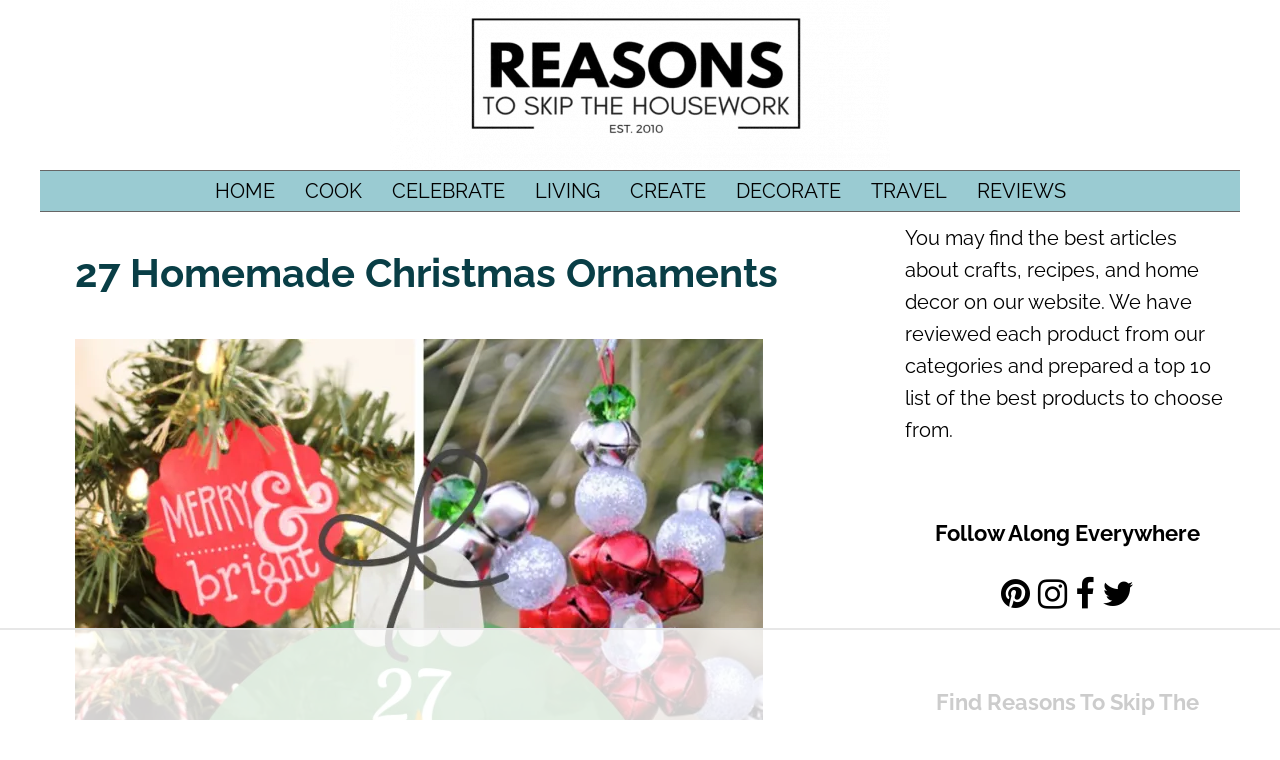

--- FILE ---
content_type: text/html; charset=UTF-8
request_url: https://www.reasonstoskipthehousework.com/27-homemade-christmas-ornaments/
body_size: 73066
content:
<!DOCTYPE html><html id="master" lang="en-US"><head><script data-no-optimize="1" type="a4c11347513c221ff7f3de97-text/javascript">var litespeed_docref=sessionStorage.getItem("litespeed_docref");litespeed_docref&&(Object.defineProperty(document,"referrer",{get:function(){return litespeed_docref}}),sessionStorage.removeItem("litespeed_docref"));</script><meta charset="UTF-8"><script type="a4c11347513c221ff7f3de97-text/javascript">if(navigator.userAgent.match(/MSIE|Internet Explorer/i)||navigator.userAgent.match(/Trident\/7\..*?rv:11/i)){var href=document.location.href;if(!href.match(/[?&]nowprocket/)){if(href.indexOf("?")==-1){if(href.indexOf("#")==-1){document.location.href=href+"?nowprocket=1"}else{document.location.href=href.replace("#","?nowprocket=1#")}}else{if(href.indexOf("#")==-1){document.location.href=href+"&nowprocket=1"}else{document.location.href=href.replace("#","&nowprocket=1#")}}}}</script><script type="a4c11347513c221ff7f3de97-text/javascript">(()=>{class RocketLazyLoadScripts{constructor(){this.v="2.0.4",this.userEvents=["keydown","keyup","mousedown","mouseup","mousemove","mouseover","mouseout","touchmove","touchstart","touchend","touchcancel","wheel","click","dblclick","input"],this.attributeEvents=["onblur","onclick","oncontextmenu","ondblclick","onfocus","onmousedown","onmouseenter","onmouseleave","onmousemove","onmouseout","onmouseover","onmouseup","onmousewheel","onscroll","onsubmit"]}async t(){this.i(),this.o(),/iP(ad|hone)/.test(navigator.userAgent)&&this.h(),this.u(),this.l(this),this.m(),this.k(this),this.p(this),this._(),await Promise.all([this.R(),this.L()]),this.lastBreath=Date.now(),this.S(this),this.P(),this.D(),this.O(),this.M(),await this.C(this.delayedScripts.normal),await this.C(this.delayedScripts.defer),await this.C(this.delayedScripts.async),await this.T(),await this.F(),await this.j(),await this.A(),window.dispatchEvent(new Event("rocket-allScriptsLoaded")),this.everythingLoaded=!0,this.lastTouchEnd&&await new Promise(t=>setTimeout(t,500-Date.now()+this.lastTouchEnd)),this.I(),this.H(),this.U(),this.W()}i(){this.CSPIssue=sessionStorage.getItem("rocketCSPIssue"),document.addEventListener("securitypolicyviolation",t=>{this.CSPIssue||"script-src-elem"!==t.violatedDirective||"data"!==t.blockedURI||(this.CSPIssue=!0,sessionStorage.setItem("rocketCSPIssue",!0))},{isRocket:!0})}o(){window.addEventListener("pageshow",t=>{this.persisted=t.persisted,this.realWindowLoadedFired=!0},{isRocket:!0}),window.addEventListener("pagehide",()=>{this.onFirstUserAction=null},{isRocket:!0})}h(){let t;function e(e){t=e}window.addEventListener("touchstart",e,{isRocket:!0}),window.addEventListener("touchend",function i(o){o.changedTouches[0]&&t.changedTouches[0]&&Math.abs(o.changedTouches[0].pageX-t.changedTouches[0].pageX)<10&&Math.abs(o.changedTouches[0].pageY-t.changedTouches[0].pageY)<10&&o.timeStamp-t.timeStamp<200&&(window.removeEventListener("touchstart",e,{isRocket:!0}),window.removeEventListener("touchend",i,{isRocket:!0}),"INPUT"===o.target.tagName&&"text"===o.target.type||(o.target.dispatchEvent(new TouchEvent("touchend",{target:o.target,bubbles:!0})),o.target.dispatchEvent(new MouseEvent("mouseover",{target:o.target,bubbles:!0})),o.target.dispatchEvent(new PointerEvent("click",{target:o.target,bubbles:!0,cancelable:!0,detail:1,clientX:o.changedTouches[0].clientX,clientY:o.changedTouches[0].clientY})),event.preventDefault()))},{isRocket:!0})}q(t){this.userActionTriggered||("mousemove"!==t.type||this.firstMousemoveIgnored?"keyup"===t.type||"mouseover"===t.type||"mouseout"===t.type||(this.userActionTriggered=!0,this.onFirstUserAction&&this.onFirstUserAction()):this.firstMousemoveIgnored=!0),"click"===t.type&&t.preventDefault(),t.stopPropagation(),t.stopImmediatePropagation(),"touchstart"===this.lastEvent&&"touchend"===t.type&&(this.lastTouchEnd=Date.now()),"click"===t.type&&(this.lastTouchEnd=0),this.lastEvent=t.type,t.composedPath&&t.composedPath()[0].getRootNode()instanceof ShadowRoot&&(t.rocketTarget=t.composedPath()[0]),this.savedUserEvents.push(t)}u(){this.savedUserEvents=[],this.userEventHandler=this.q.bind(this),this.userEvents.forEach(t=>window.addEventListener(t,this.userEventHandler,{passive:!1,isRocket:!0})),document.addEventListener("visibilitychange",this.userEventHandler,{isRocket:!0})}U(){this.userEvents.forEach(t=>window.removeEventListener(t,this.userEventHandler,{passive:!1,isRocket:!0})),document.removeEventListener("visibilitychange",this.userEventHandler,{isRocket:!0}),this.savedUserEvents.forEach(t=>{(t.rocketTarget||t.target).dispatchEvent(new window[t.constructor.name](t.type,t))})}m(){const t="return false",e=Array.from(this.attributeEvents,t=>"data-rocket-"+t),i="["+this.attributeEvents.join("],[")+"]",o="[data-rocket-"+this.attributeEvents.join("],[data-rocket-")+"]",s=(e,i,o)=>{o&&o!==t&&(e.setAttribute("data-rocket-"+i,o),e["rocket"+i]=new Function("event",o),e.setAttribute(i,t))};new MutationObserver(t=>{for(const n of t)"attributes"===n.type&&(n.attributeName.startsWith("data-rocket-")||this.everythingLoaded?n.attributeName.startsWith("data-rocket-")&&this.everythingLoaded&&this.N(n.target,n.attributeName.substring(12)):s(n.target,n.attributeName,n.target.getAttribute(n.attributeName))),"childList"===n.type&&n.addedNodes.forEach(t=>{if(t.nodeType===Node.ELEMENT_NODE)if(this.everythingLoaded)for(const i of[t,...t.querySelectorAll(o)])for(const t of i.getAttributeNames())e.includes(t)&&this.N(i,t.substring(12));else for(const e of[t,...t.querySelectorAll(i)])for(const t of e.getAttributeNames())this.attributeEvents.includes(t)&&s(e,t,e.getAttribute(t))})}).observe(document,{subtree:!0,childList:!0,attributeFilter:[...this.attributeEvents,...e]})}I(){this.attributeEvents.forEach(t=>{document.querySelectorAll("[data-rocket-"+t+"]").forEach(e=>{this.N(e,t)})})}N(t,e){const i=t.getAttribute("data-rocket-"+e);i&&(t.setAttribute(e,i),t.removeAttribute("data-rocket-"+e))}k(t){Object.defineProperty(HTMLElement.prototype,"onclick",{get(){return this.rocketonclick||null},set(e){this.rocketonclick=e,this.setAttribute(t.everythingLoaded?"onclick":"data-rocket-onclick","this.rocketonclick(event)")}})}S(t){function e(e,i){let o=e[i];e[i]=null,Object.defineProperty(e,i,{get:()=>o,set(s){t.everythingLoaded?o=s:e["rocket"+i]=o=s}})}e(document,"onreadystatechange"),e(window,"onload"),e(window,"onpageshow");try{Object.defineProperty(document,"readyState",{get:()=>t.rocketReadyState,set(e){t.rocketReadyState=e},configurable:!0}),document.readyState="loading"}catch(t){console.log("WPRocket DJE readyState conflict, bypassing")}}l(t){this.originalAddEventListener=EventTarget.prototype.addEventListener,this.originalRemoveEventListener=EventTarget.prototype.removeEventListener,this.savedEventListeners=[],EventTarget.prototype.addEventListener=function(e,i,o){o&&o.isRocket||!t.B(e,this)&&!t.userEvents.includes(e)||t.B(e,this)&&!t.userActionTriggered||e.startsWith("rocket-")||t.everythingLoaded?t.originalAddEventListener.call(this,e,i,o):(t.savedEventListeners.push({target:this,remove:!1,type:e,func:i,options:o}),"mouseenter"!==e&&"mouseleave"!==e||t.originalAddEventListener.call(this,e,t.savedUserEvents.push,o))},EventTarget.prototype.removeEventListener=function(e,i,o){o&&o.isRocket||!t.B(e,this)&&!t.userEvents.includes(e)||t.B(e,this)&&!t.userActionTriggered||e.startsWith("rocket-")||t.everythingLoaded?t.originalRemoveEventListener.call(this,e,i,o):t.savedEventListeners.push({target:this,remove:!0,type:e,func:i,options:o})}}J(t,e){this.savedEventListeners=this.savedEventListeners.filter(i=>{let o=i.type,s=i.target||window;return e!==o||t!==s||(this.B(o,s)&&(i.type="rocket-"+o),this.$(i),!1)})}H(){EventTarget.prototype.addEventListener=this.originalAddEventListener,EventTarget.prototype.removeEventListener=this.originalRemoveEventListener,this.savedEventListeners.forEach(t=>this.$(t))}$(t){t.remove?this.originalRemoveEventListener.call(t.target,t.type,t.func,t.options):this.originalAddEventListener.call(t.target,t.type,t.func,t.options)}p(t){let e;function i(e){return t.everythingLoaded?e:e.split(" ").map(t=>"load"===t||t.startsWith("load.")?"rocket-jquery-load":t).join(" ")}function o(o){function s(e){const s=o.fn[e];o.fn[e]=o.fn.init.prototype[e]=function(){return this[0]===window&&t.userActionTriggered&&("string"==typeof arguments[0]||arguments[0]instanceof String?arguments[0]=i(arguments[0]):"object"==typeof arguments[0]&&Object.keys(arguments[0]).forEach(t=>{const e=arguments[0][t];delete arguments[0][t],arguments[0][i(t)]=e})),s.apply(this,arguments),this}}if(o&&o.fn&&!t.allJQueries.includes(o)){const e={DOMContentLoaded:[],"rocket-DOMContentLoaded":[]};for(const t in e)document.addEventListener(t,()=>{e[t].forEach(t=>t())},{isRocket:!0});o.fn.ready=o.fn.init.prototype.ready=function(i){function s(){parseInt(o.fn.jquery)>2?setTimeout(()=>i.bind(document)(o)):i.bind(document)(o)}return"function"==typeof i&&(t.realDomReadyFired?!t.userActionTriggered||t.fauxDomReadyFired?s():e["rocket-DOMContentLoaded"].push(s):e.DOMContentLoaded.push(s)),o([])},s("on"),s("one"),s("off"),t.allJQueries.push(o)}e=o}t.allJQueries=[],o(window.jQuery),Object.defineProperty(window,"jQuery",{get:()=>e,set(t){o(t)}})}P(){const t=new Map;document.write=document.writeln=function(e){const i=document.currentScript,o=document.createRange(),s=i.parentElement;let n=t.get(i);void 0===n&&(n=i.nextSibling,t.set(i,n));const c=document.createDocumentFragment();o.setStart(c,0),c.appendChild(o.createContextualFragment(e)),s.insertBefore(c,n)}}async R(){return new Promise(t=>{this.userActionTriggered?t():this.onFirstUserAction=t})}async L(){return new Promise(t=>{document.addEventListener("DOMContentLoaded",()=>{this.realDomReadyFired=!0,t()},{isRocket:!0})})}async j(){return this.realWindowLoadedFired?Promise.resolve():new Promise(t=>{window.addEventListener("load",t,{isRocket:!0})})}M(){this.pendingScripts=[];this.scriptsMutationObserver=new MutationObserver(t=>{for(const e of t)e.addedNodes.forEach(t=>{"SCRIPT"!==t.tagName||t.noModule||t.isWPRocket||this.pendingScripts.push({script:t,promise:new Promise(e=>{const i=()=>{const i=this.pendingScripts.findIndex(e=>e.script===t);i>=0&&this.pendingScripts.splice(i,1),e()};t.addEventListener("load",i,{isRocket:!0}),t.addEventListener("error",i,{isRocket:!0}),setTimeout(i,1e3)})})})}),this.scriptsMutationObserver.observe(document,{childList:!0,subtree:!0})}async F(){await this.X(),this.pendingScripts.length?(await this.pendingScripts[0].promise,await this.F()):this.scriptsMutationObserver.disconnect()}D(){this.delayedScripts={normal:[],async:[],defer:[]},document.querySelectorAll("script[type$=rocketlazyloadscript]").forEach(t=>{t.hasAttribute("data-rocket-src")?t.hasAttribute("async")&&!1!==t.async?this.delayedScripts.async.push(t):t.hasAttribute("defer")&&!1!==t.defer||"module"===t.getAttribute("data-rocket-type")?this.delayedScripts.defer.push(t):this.delayedScripts.normal.push(t):this.delayedScripts.normal.push(t)})}async _(){await this.L();let t=[];document.querySelectorAll("script[type$=rocketlazyloadscript][data-rocket-src]").forEach(e=>{let i=e.getAttribute("data-rocket-src");if(i&&!i.startsWith("data:")){i.startsWith("//")&&(i=location.protocol+i);try{const o=new URL(i).origin;o!==location.origin&&t.push({src:o,crossOrigin:e.crossOrigin||"module"===e.getAttribute("data-rocket-type")})}catch(t){}}}),t=[...new Map(t.map(t=>[JSON.stringify(t),t])).values()],this.Y(t,"preconnect")}async G(t){if(await this.K(),!0!==t.noModule||!("noModule"in HTMLScriptElement.prototype))return new Promise(e=>{let i;function o(){(i||t).setAttribute("data-rocket-status","executed"),e()}try{if(navigator.userAgent.includes("Firefox/")||""===navigator.vendor||this.CSPIssue)i=document.createElement("script"),[...t.attributes].forEach(t=>{let e=t.nodeName;"type"!==e&&("data-rocket-type"===e&&(e="type"),"data-rocket-src"===e&&(e="src"),i.setAttribute(e,t.nodeValue))}),t.text&&(i.text=t.text),t.nonce&&(i.nonce=t.nonce),i.hasAttribute("src")?(i.addEventListener("load",o,{isRocket:!0}),i.addEventListener("error",()=>{i.setAttribute("data-rocket-status","failed-network"),e()},{isRocket:!0}),setTimeout(()=>{i.isConnected||e()},1)):(i.text=t.text,o()),i.isWPRocket=!0,t.parentNode.replaceChild(i,t);else{const i=t.getAttribute("data-rocket-type"),s=t.getAttribute("data-rocket-src");i?(t.type=i,t.removeAttribute("data-rocket-type")):t.removeAttribute("type"),t.addEventListener("load",o,{isRocket:!0}),t.addEventListener("error",i=>{this.CSPIssue&&i.target.src.startsWith("data:")?(console.log("WPRocket: CSP fallback activated"),t.removeAttribute("src"),this.G(t).then(e)):(t.setAttribute("data-rocket-status","failed-network"),e())},{isRocket:!0}),s?(t.fetchPriority="high",t.removeAttribute("data-rocket-src"),t.src=s):t.src="data:text/javascript;base64,"+window.btoa(unescape(encodeURIComponent(t.text)))}}catch(i){t.setAttribute("data-rocket-status","failed-transform"),e()}});t.setAttribute("data-rocket-status","skipped")}async C(t){const e=t.shift();return e?(e.isConnected&&await this.G(e),this.C(t)):Promise.resolve()}O(){this.Y([...this.delayedScripts.normal,...this.delayedScripts.defer,...this.delayedScripts.async],"preload")}Y(t,e){this.trash=this.trash||[];let i=!0;var o=document.createDocumentFragment();t.forEach(t=>{const s=t.getAttribute&&t.getAttribute("data-rocket-src")||t.src;if(s&&!s.startsWith("data:")){const n=document.createElement("link");n.href=s,n.rel=e,"preconnect"!==e&&(n.as="script",n.fetchPriority=i?"high":"low"),t.getAttribute&&"module"===t.getAttribute("data-rocket-type")&&(n.crossOrigin=!0),t.crossOrigin&&(n.crossOrigin=t.crossOrigin),t.integrity&&(n.integrity=t.integrity),t.nonce&&(n.nonce=t.nonce),o.appendChild(n),this.trash.push(n),i=!1}}),document.head.appendChild(o)}W(){this.trash.forEach(t=>t.remove())}async T(){try{document.readyState="interactive"}catch(t){}this.fauxDomReadyFired=!0;try{await this.K(),this.J(document,"readystatechange"),document.dispatchEvent(new Event("rocket-readystatechange")),await this.K(),document.rocketonreadystatechange&&document.rocketonreadystatechange(),await this.K(),this.J(document,"DOMContentLoaded"),document.dispatchEvent(new Event("rocket-DOMContentLoaded")),await this.K(),this.J(window,"DOMContentLoaded"),window.dispatchEvent(new Event("rocket-DOMContentLoaded"))}catch(t){console.error(t)}}async A(){try{document.readyState="complete"}catch(t){}try{await this.K(),this.J(document,"readystatechange"),document.dispatchEvent(new Event("rocket-readystatechange")),await this.K(),document.rocketonreadystatechange&&document.rocketonreadystatechange(),await this.K(),this.J(window,"load"),window.dispatchEvent(new Event("rocket-load")),await this.K(),window.rocketonload&&window.rocketonload(),await this.K(),this.allJQueries.forEach(t=>t(window).trigger("rocket-jquery-load")),await this.K(),this.J(window,"pageshow");const t=new Event("rocket-pageshow");t.persisted=this.persisted,window.dispatchEvent(t),await this.K(),window.rocketonpageshow&&window.rocketonpageshow({persisted:this.persisted})}catch(t){console.error(t)}}async K(){Date.now()-this.lastBreath>45&&(await this.X(),this.lastBreath=Date.now())}async X(){return document.hidden?new Promise(t=>setTimeout(t)):new Promise(t=>requestAnimationFrame(t))}B(t,e){return e===document&&"readystatechange"===t||(e===document&&"DOMContentLoaded"===t||(e===window&&"DOMContentLoaded"===t||(e===window&&"load"===t||e===window&&"pageshow"===t)))}static run(){(new RocketLazyLoadScripts).t()}}RocketLazyLoadScripts.run()})();</script> <meta name="viewport" content="width=device-width, initial-scale=1"><link rel="profile" href="https://gmpg.org/xfn/11"><link rel="pingback" href="https://www.reasonstoskipthehousework.com/xmlrpc.php"> <script data-no-optimize="1" data-cfasync="false">!function(){"use strict";const t={adt_ei:{identityApiKey:"plainText",source:"url",type:"plaintext",priority:1},adt_eih:{identityApiKey:"sha256",source:"urlh",type:"hashed",priority:2},sh_kit:{identityApiKey:"sha256",source:"urlhck",type:"hashed",priority:3}},e=Object.keys(t);function i(t){return function(t){const e=t.match(/((?=([a-z0-9._!#$%+^&*()[\]<>-]+))\2@[a-z0-9._-]+\.[a-z0-9._-]+)/gi);return e?e[0]:""}(function(t){return t.replace(/\s/g,"")}(t.toLowerCase()))}!async function(){const n=new URL(window.location.href),o=n.searchParams;let a=null;const r=Object.entries(t).sort(([,t],[,e])=>t.priority-e.priority).map(([t])=>t);for(const e of r){const n=o.get(e),r=t[e];if(!n||!r)continue;const c=decodeURIComponent(n),d="plaintext"===r.type&&i(c),s="hashed"===r.type&&c;if(d||s){a={value:c,config:r};break}}if(a){const{value:t,config:e}=a;window.adthrive=window.adthrive||{},window.adthrive.cmd=window.adthrive.cmd||[],window.adthrive.cmd.push(function(){window.adthrive.identityApi({source:e.source,[e.identityApiKey]:t},({success:i,data:n})=>{i?window.adthrive.log("info","Plugin","detectEmails",`Identity API called with ${e.type} email: ${t}`,n):window.adthrive.log("warning","Plugin","detectEmails",`Failed to call Identity API with ${e.type} email: ${t}`,n)})})}!function(t,e){const i=new URL(e);t.forEach(t=>i.searchParams.delete(t)),history.replaceState(null,"",i.toString())}(e,n)}()}();</script><title>27 Homemade Christmas Ornaments &#8211; REASONS TO SKIP THE HOUSEWORK</title><style id="wpr-usedcss">.adthrive-ad{margin-top:10px;margin-bottom:10px;text-align:center;overflow-x:visible;clear:both;line-height:0}.adthrive-sticky-sidebar>div{top:100px!important}img:is([sizes=auto i],[sizes^="auto," i]){contain-intrinsic-size:3000px 1500px}:where(.wp-block-button__link){border-radius:9999px;box-shadow:none;padding:calc(.667em + 2px) calc(1.333em + 2px);text-decoration:none}:root :where(.wp-block-button .wp-block-button__link.is-style-outline),:root :where(.wp-block-button.is-style-outline>.wp-block-button__link){border:2px solid;padding:.667em 1.333em}:root :where(.wp-block-button .wp-block-button__link.is-style-outline:not(.has-text-color)),:root :where(.wp-block-button.is-style-outline>.wp-block-button__link:not(.has-text-color)){color:currentColor}:root :where(.wp-block-button .wp-block-button__link.is-style-outline:not(.has-background)),:root :where(.wp-block-button.is-style-outline>.wp-block-button__link:not(.has-background)){background-color:initial;background-image:none}:where(.wp-block-calendar table:not(.has-background) th){background:#ddd}:where(.wp-block-post-comments input[type=submit]){border:none}:where(.wp-block-cover-image:not(.has-text-color)),:where(.wp-block-cover:not(.has-text-color)){color:#fff}:where(.wp-block-cover-image.is-light:not(.has-text-color)),:where(.wp-block-cover.is-light:not(.has-text-color)){color:#000}:root :where(.wp-block-cover h1:not(.has-text-color)),:root :where(.wp-block-cover h2:not(.has-text-color)),:root :where(.wp-block-cover h3:not(.has-text-color)),:root :where(.wp-block-cover h4:not(.has-text-color)),:root :where(.wp-block-cover h5:not(.has-text-color)),:root :where(.wp-block-cover h6:not(.has-text-color)),:root :where(.wp-block-cover p:not(.has-text-color)){color:inherit}:where(.wp-block-file){margin-bottom:1.5em}:where(.wp-block-file__button){border-radius:2em;display:inline-block;padding:.5em 1em}:where(.wp-block-file__button):where(a):active,:where(.wp-block-file__button):where(a):focus,:where(.wp-block-file__button):where(a):hover,:where(.wp-block-file__button):where(a):visited{box-shadow:none;color:#fff;opacity:.85;text-decoration:none}:where(.wp-block-form-input__input){font-size:1em;margin-bottom:.5em;padding:0 .5em}:where(.wp-block-form-input__input)[type=date],:where(.wp-block-form-input__input)[type=datetime-local],:where(.wp-block-form-input__input)[type=datetime],:where(.wp-block-form-input__input)[type=email],:where(.wp-block-form-input__input)[type=month],:where(.wp-block-form-input__input)[type=number],:where(.wp-block-form-input__input)[type=password],:where(.wp-block-form-input__input)[type=search],:where(.wp-block-form-input__input)[type=tel],:where(.wp-block-form-input__input)[type=text],:where(.wp-block-form-input__input)[type=time],:where(.wp-block-form-input__input)[type=url],:where(.wp-block-form-input__input)[type=week]{border-style:solid;border-width:1px;line-height:2;min-height:2em}:where(.wp-block-group.wp-block-group-is-layout-constrained){position:relative}:where(.wp-block-latest-comments:not([style*=line-height] .wp-block-latest-comments__comment)){line-height:1.1}:where(.wp-block-latest-comments:not([style*=line-height] .wp-block-latest-comments__comment-excerpt p)){line-height:1.8}:root :where(.wp-block-latest-posts.is-grid){padding:0}:root :where(.wp-block-latest-posts.wp-block-latest-posts__list){padding-left:0}ol,ul{box-sizing:border-box}:root :where(.wp-block-list.has-background){padding:1.25em 2.375em}:where(.wp-block-navigation.has-background .wp-block-navigation-item a:not(.wp-element-button)),:where(.wp-block-navigation.has-background .wp-block-navigation-submenu a:not(.wp-element-button)){padding:.5em 1em}:where(.wp-block-navigation .wp-block-navigation__submenu-container .wp-block-navigation-item a:not(.wp-element-button)),:where(.wp-block-navigation .wp-block-navigation__submenu-container .wp-block-navigation-submenu a:not(.wp-element-button)),:where(.wp-block-navigation .wp-block-navigation__submenu-container .wp-block-navigation-submenu button.wp-block-navigation-item__content),:where(.wp-block-navigation .wp-block-navigation__submenu-container .wp-block-pages-list__item button.wp-block-navigation-item__content){padding:.5em 1em}:where(.wp-block-post-comments-form input:not([type=submit])),:where(.wp-block-post-comments-form textarea){border:1px solid #949494;font-family:inherit;font-size:1em}:where(.wp-block-post-comments-form input:where(:not([type=submit]):not([type=checkbox]))),:where(.wp-block-post-comments-form textarea){padding:calc(.667em + 2px)}:where(.wp-block-post-excerpt){box-sizing:border-box;margin-bottom:var(--wp--style--block-gap);margin-top:var(--wp--style--block-gap)}:where(.wp-block-preformatted.has-background){padding:1.25em 2.375em}:where(.wp-block-search__button){border:1px solid #ccc;padding:6px 10px}:where(.wp-block-search__input){appearance:none;border:1px solid #949494;flex-grow:1;font-family:inherit;font-size:inherit;font-style:inherit;font-weight:inherit;letter-spacing:inherit;line-height:inherit;margin-left:0;margin-right:0;min-width:3rem;padding:8px;text-decoration:unset!important;text-transform:inherit}:where(.wp-block-search__button-inside .wp-block-search__inside-wrapper){background-color:#fff;border:1px solid #949494;box-sizing:border-box;padding:4px}:where(.wp-block-search__button-inside .wp-block-search__inside-wrapper) .wp-block-search__input{border:none;border-radius:0;padding:0 4px}:where(.wp-block-search__button-inside .wp-block-search__inside-wrapper) .wp-block-search__input:focus{outline:0}:where(.wp-block-search__button-inside .wp-block-search__inside-wrapper) :where(.wp-block-search__button){padding:4px 8px}:root :where(.wp-block-site-logo.is-style-rounded){border-radius:9999px}:where(.wp-block-social-links:not(.is-style-logos-only)) .wp-social-link{background-color:#f0f0f0;color:#444}:where(.wp-block-social-links:not(.is-style-logos-only)) .wp-social-link-amazon{background-color:#f90;color:#fff}:where(.wp-block-social-links:not(.is-style-logos-only)) .wp-social-link-bandcamp{background-color:#1ea0c3;color:#fff}:where(.wp-block-social-links:not(.is-style-logos-only)) .wp-social-link-behance{background-color:#0757fe;color:#fff}:where(.wp-block-social-links:not(.is-style-logos-only)) .wp-social-link-bluesky{background-color:#0a7aff;color:#fff}:where(.wp-block-social-links:not(.is-style-logos-only)) .wp-social-link-codepen{background-color:#1e1f26;color:#fff}:where(.wp-block-social-links:not(.is-style-logos-only)) .wp-social-link-deviantart{background-color:#02e49b;color:#fff}:where(.wp-block-social-links:not(.is-style-logos-only)) .wp-social-link-discord{background-color:#5865f2;color:#fff}:where(.wp-block-social-links:not(.is-style-logos-only)) .wp-social-link-dribbble{background-color:#e94c89;color:#fff}:where(.wp-block-social-links:not(.is-style-logos-only)) .wp-social-link-dropbox{background-color:#4280ff;color:#fff}:where(.wp-block-social-links:not(.is-style-logos-only)) .wp-social-link-etsy{background-color:#f45800;color:#fff}:where(.wp-block-social-links:not(.is-style-logos-only)) .wp-social-link-facebook{background-color:#0866ff;color:#fff}:where(.wp-block-social-links:not(.is-style-logos-only)) .wp-social-link-fivehundredpx{background-color:#000;color:#fff}:where(.wp-block-social-links:not(.is-style-logos-only)) .wp-social-link-flickr{background-color:#0461dd;color:#fff}:where(.wp-block-social-links:not(.is-style-logos-only)) .wp-social-link-foursquare{background-color:#e65678;color:#fff}:where(.wp-block-social-links:not(.is-style-logos-only)) .wp-social-link-github{background-color:#24292d;color:#fff}:where(.wp-block-social-links:not(.is-style-logos-only)) .wp-social-link-goodreads{background-color:#eceadd;color:#382110}:where(.wp-block-social-links:not(.is-style-logos-only)) .wp-social-link-google{background-color:#ea4434;color:#fff}:where(.wp-block-social-links:not(.is-style-logos-only)) .wp-social-link-gravatar{background-color:#1d4fc4;color:#fff}:where(.wp-block-social-links:not(.is-style-logos-only)) .wp-social-link-instagram{background-color:#f00075;color:#fff}:where(.wp-block-social-links:not(.is-style-logos-only)) .wp-social-link-lastfm{background-color:#e21b24;color:#fff}:where(.wp-block-social-links:not(.is-style-logos-only)) .wp-social-link-linkedin{background-color:#0d66c2;color:#fff}:where(.wp-block-social-links:not(.is-style-logos-only)) .wp-social-link-mastodon{background-color:#3288d4;color:#fff}:where(.wp-block-social-links:not(.is-style-logos-only)) .wp-social-link-medium{background-color:#000;color:#fff}:where(.wp-block-social-links:not(.is-style-logos-only)) .wp-social-link-meetup{background-color:#f6405f;color:#fff}:where(.wp-block-social-links:not(.is-style-logos-only)) .wp-social-link-patreon{background-color:#000;color:#fff}:where(.wp-block-social-links:not(.is-style-logos-only)) .wp-social-link-pinterest{background-color:#e60122;color:#fff}:where(.wp-block-social-links:not(.is-style-logos-only)) .wp-social-link-pocket{background-color:#ef4155;color:#fff}:where(.wp-block-social-links:not(.is-style-logos-only)) .wp-social-link-reddit{background-color:#ff4500;color:#fff}:where(.wp-block-social-links:not(.is-style-logos-only)) .wp-social-link-skype{background-color:#0478d7;color:#fff}:where(.wp-block-social-links:not(.is-style-logos-only)) .wp-social-link-snapchat{background-color:#fefc00;color:#fff;stroke:#000}:where(.wp-block-social-links:not(.is-style-logos-only)) .wp-social-link-soundcloud{background-color:#ff5600;color:#fff}:where(.wp-block-social-links:not(.is-style-logos-only)) .wp-social-link-spotify{background-color:#1bd760;color:#fff}:where(.wp-block-social-links:not(.is-style-logos-only)) .wp-social-link-telegram{background-color:#2aabee;color:#fff}:where(.wp-block-social-links:not(.is-style-logos-only)) .wp-social-link-threads{background-color:#000;color:#fff}:where(.wp-block-social-links:not(.is-style-logos-only)) .wp-social-link-tiktok{background-color:#000;color:#fff}:where(.wp-block-social-links:not(.is-style-logos-only)) .wp-social-link-tumblr{background-color:#011835;color:#fff}:where(.wp-block-social-links:not(.is-style-logos-only)) .wp-social-link-twitch{background-color:#6440a4;color:#fff}:where(.wp-block-social-links:not(.is-style-logos-only)) .wp-social-link-twitter{background-color:#1da1f2;color:#fff}:where(.wp-block-social-links:not(.is-style-logos-only)) .wp-social-link-vimeo{background-color:#1eb7ea;color:#fff}:where(.wp-block-social-links:not(.is-style-logos-only)) .wp-social-link-vk{background-color:#4680c2;color:#fff}:where(.wp-block-social-links:not(.is-style-logos-only)) .wp-social-link-wordpress{background-color:#3499cd;color:#fff}:where(.wp-block-social-links:not(.is-style-logos-only)) .wp-social-link-whatsapp{background-color:#25d366;color:#fff}:where(.wp-block-social-links:not(.is-style-logos-only)) .wp-social-link-x{background-color:#000;color:#fff}:where(.wp-block-social-links:not(.is-style-logos-only)) .wp-social-link-yelp{background-color:#d32422;color:#fff}:where(.wp-block-social-links:not(.is-style-logos-only)) .wp-social-link-youtube{background-color:red;color:#fff}:where(.wp-block-social-links.is-style-logos-only) .wp-social-link{background:0 0}:where(.wp-block-social-links.is-style-logos-only) .wp-social-link svg{height:1.25em;width:1.25em}:where(.wp-block-social-links.is-style-logos-only) .wp-social-link-amazon{color:#f90}:where(.wp-block-social-links.is-style-logos-only) .wp-social-link-bandcamp{color:#1ea0c3}:where(.wp-block-social-links.is-style-logos-only) .wp-social-link-behance{color:#0757fe}:where(.wp-block-social-links.is-style-logos-only) .wp-social-link-bluesky{color:#0a7aff}:where(.wp-block-social-links.is-style-logos-only) .wp-social-link-codepen{color:#1e1f26}:where(.wp-block-social-links.is-style-logos-only) .wp-social-link-deviantart{color:#02e49b}:where(.wp-block-social-links.is-style-logos-only) .wp-social-link-discord{color:#5865f2}:where(.wp-block-social-links.is-style-logos-only) .wp-social-link-dribbble{color:#e94c89}:where(.wp-block-social-links.is-style-logos-only) .wp-social-link-dropbox{color:#4280ff}:where(.wp-block-social-links.is-style-logos-only) .wp-social-link-etsy{color:#f45800}:where(.wp-block-social-links.is-style-logos-only) .wp-social-link-facebook{color:#0866ff}:where(.wp-block-social-links.is-style-logos-only) .wp-social-link-fivehundredpx{color:#000}:where(.wp-block-social-links.is-style-logos-only) .wp-social-link-flickr{color:#0461dd}:where(.wp-block-social-links.is-style-logos-only) .wp-social-link-foursquare{color:#e65678}:where(.wp-block-social-links.is-style-logos-only) .wp-social-link-github{color:#24292d}:where(.wp-block-social-links.is-style-logos-only) .wp-social-link-goodreads{color:#382110}:where(.wp-block-social-links.is-style-logos-only) .wp-social-link-google{color:#ea4434}:where(.wp-block-social-links.is-style-logos-only) .wp-social-link-gravatar{color:#1d4fc4}:where(.wp-block-social-links.is-style-logos-only) .wp-social-link-instagram{color:#f00075}:where(.wp-block-social-links.is-style-logos-only) .wp-social-link-lastfm{color:#e21b24}:where(.wp-block-social-links.is-style-logos-only) .wp-social-link-linkedin{color:#0d66c2}:where(.wp-block-social-links.is-style-logos-only) .wp-social-link-mastodon{color:#3288d4}:where(.wp-block-social-links.is-style-logos-only) .wp-social-link-medium{color:#000}:where(.wp-block-social-links.is-style-logos-only) .wp-social-link-meetup{color:#f6405f}:where(.wp-block-social-links.is-style-logos-only) .wp-social-link-patreon{color:#000}:where(.wp-block-social-links.is-style-logos-only) .wp-social-link-pinterest{color:#e60122}:where(.wp-block-social-links.is-style-logos-only) .wp-social-link-pocket{color:#ef4155}:where(.wp-block-social-links.is-style-logos-only) .wp-social-link-reddit{color:#ff4500}:where(.wp-block-social-links.is-style-logos-only) .wp-social-link-skype{color:#0478d7}:where(.wp-block-social-links.is-style-logos-only) .wp-social-link-snapchat{color:#fff;stroke:#000}:where(.wp-block-social-links.is-style-logos-only) .wp-social-link-soundcloud{color:#ff5600}:where(.wp-block-social-links.is-style-logos-only) .wp-social-link-spotify{color:#1bd760}:where(.wp-block-social-links.is-style-logos-only) .wp-social-link-telegram{color:#2aabee}:where(.wp-block-social-links.is-style-logos-only) .wp-social-link-threads{color:#000}:where(.wp-block-social-links.is-style-logos-only) .wp-social-link-tiktok{color:#000}:where(.wp-block-social-links.is-style-logos-only) .wp-social-link-tumblr{color:#011835}:where(.wp-block-social-links.is-style-logos-only) .wp-social-link-twitch{color:#6440a4}:where(.wp-block-social-links.is-style-logos-only) .wp-social-link-twitter{color:#1da1f2}:where(.wp-block-social-links.is-style-logos-only) .wp-social-link-vimeo{color:#1eb7ea}:where(.wp-block-social-links.is-style-logos-only) .wp-social-link-vk{color:#4680c2}:where(.wp-block-social-links.is-style-logos-only) .wp-social-link-whatsapp{color:#25d366}:where(.wp-block-social-links.is-style-logos-only) .wp-social-link-wordpress{color:#3499cd}:where(.wp-block-social-links.is-style-logos-only) .wp-social-link-x{color:#000}:where(.wp-block-social-links.is-style-logos-only) .wp-social-link-yelp{color:#d32422}:where(.wp-block-social-links.is-style-logos-only) .wp-social-link-youtube{color:red}:root :where(.wp-block-social-links .wp-social-link a){padding:.25em}:root :where(.wp-block-social-links.is-style-logos-only .wp-social-link a){padding:0}:root :where(.wp-block-social-links.is-style-pill-shape .wp-social-link a){padding-left:.6666666667em;padding-right:.6666666667em}:root :where(.wp-block-tag-cloud.is-style-outline){display:flex;flex-wrap:wrap;gap:1ch}:root :where(.wp-block-tag-cloud.is-style-outline a){border:1px solid;font-size:unset!important;margin-right:0;padding:1ch 2ch;text-decoration:none!important}:root :where(.wp-block-table-of-contents){box-sizing:border-box}:where(.wp-block-term-description){box-sizing:border-box;margin-bottom:var(--wp--style--block-gap);margin-top:var(--wp--style--block-gap)}:where(pre.wp-block-verse){font-family:inherit}.entry-content{counter-reset:footnotes}:root{--wp-block-synced-color:#7a00df;--wp-block-synced-color--rgb:122,0,223;--wp-bound-block-color:var(--wp-block-synced-color);--wp-editor-canvas-background:#ddd;--wp-admin-theme-color:#007cba;--wp-admin-theme-color--rgb:0,124,186;--wp-admin-theme-color-darker-10:#006ba1;--wp-admin-theme-color-darker-10--rgb:0,107,160.5;--wp-admin-theme-color-darker-20:#005a87;--wp-admin-theme-color-darker-20--rgb:0,90,135;--wp-admin-border-width-focus:2px}@media (min-resolution:192dpi){:root{--wp-admin-border-width-focus:1.5px}}:root{--wp--preset--font-size--normal:16px;--wp--preset--font-size--huge:42px}.aligncenter{clear:both}.screen-reader-text{border:0;clip-path:inset(50%);height:1px;margin:-1px;overflow:hidden;padding:0;position:absolute;width:1px;word-wrap:normal!important}.screen-reader-text:focus{background-color:#ddd;clip-path:none;color:#444;display:block;font-size:1em;height:auto;left:5px;line-height:normal;padding:15px 23px 14px;text-decoration:none;top:5px;width:auto;z-index:100000}html :where(.has-border-color){border-style:solid}html :where([style*=border-top-color]){border-top-style:solid}html :where([style*=border-right-color]){border-right-style:solid}html :where([style*=border-bottom-color]){border-bottom-style:solid}html :where([style*=border-left-color]){border-left-style:solid}html :where([style*=border-width]){border-style:solid}html :where([style*=border-top-width]){border-top-style:solid}html :where([style*=border-right-width]){border-right-style:solid}html :where([style*=border-bottom-width]){border-bottom-style:solid}html :where([style*=border-left-width]){border-left-style:solid}html :where(img[class*=wp-image-]){height:auto;max-width:100%}:where(figure){margin:0 0 1em}html :where(.is-position-sticky){--wp-admin--admin-bar--position-offset:var(--wp-admin--admin-bar--height,0px)}@media screen and (max-width:600px){html :where(.is-position-sticky){--wp-admin--admin-bar--position-offset:0px}}.wp-block-image>a,.wp-block-image>figure>a{display:inline-block}.wp-block-image img{box-sizing:border-box;height:auto;max-width:100%;vertical-align:bottom}@media not (prefers-reduced-motion){.wp-block-image img.hide{visibility:hidden}.wp-block-image img.show{animation:.4s show-content-image}}.wp-block-image.aligncenter{text-align:center}.wp-block-image .aligncenter,.wp-block-image.aligncenter{display:table}.wp-block-image .aligncenter{margin-left:auto;margin-right:auto}.wp-block-image :where(figcaption){margin-bottom:1em;margin-top:.5em}:root :where(.wp-block-image.is-style-rounded img,.wp-block-image .is-style-rounded img){border-radius:9999px}.wp-block-image figure{margin:0}@keyframes show-content-image{0%{visibility:hidden}99%{visibility:hidden}to{visibility:visible}}.wp-block-columns{box-sizing:border-box;display:flex;flex-wrap:wrap!important}@media (min-width:782px){.wp-block-columns{flex-wrap:nowrap!important}}.wp-block-columns{align-items:normal!important}@media (max-width:781px){.wp-block-columns:not(.is-not-stacked-on-mobile)>.wp-block-column{flex-basis:100%!important}}@media (min-width:782px){.wp-block-columns:not(.is-not-stacked-on-mobile)>.wp-block-column{flex-basis:0;flex-grow:1}.wp-block-columns:not(.is-not-stacked-on-mobile)>.wp-block-column[style*=flex-basis]{flex-grow:0}}:where(.wp-block-columns){margin-bottom:1.75em}:where(.wp-block-columns.has-background){padding:1.25em 2.375em}.wp-block-column{flex-grow:1;min-width:0;overflow-wrap:break-word;word-break:break-word}:root :where(p.has-background){padding:1.25em 2.375em}:where(p.has-text-color:not(.has-link-color)) a{color:inherit}.wp-block-separator{border:none;border-top:2px solid}:root :where(.wp-block-separator.is-style-dots){height:auto;line-height:1;text-align:center}:root :where(.wp-block-separator.is-style-dots):before{color:currentColor;content:"···";font-family:serif;font-size:1.5em;letter-spacing:2em;padding-left:2em}:root{--wp--preset--aspect-ratio--square:1;--wp--preset--aspect-ratio--4-3:4/3;--wp--preset--aspect-ratio--3-4:3/4;--wp--preset--aspect-ratio--3-2:3/2;--wp--preset--aspect-ratio--2-3:2/3;--wp--preset--aspect-ratio--16-9:16/9;--wp--preset--aspect-ratio--9-16:9/16;--wp--preset--color--black:#000000;--wp--preset--color--cyan-bluish-gray:#abb8c3;--wp--preset--color--white:#ffffff;--wp--preset--color--pale-pink:#f78da7;--wp--preset--color--vivid-red:#cf2e2e;--wp--preset--color--luminous-vivid-orange:#ff6900;--wp--preset--color--luminous-vivid-amber:#fcb900;--wp--preset--color--light-green-cyan:#7bdcb5;--wp--preset--color--vivid-green-cyan:#00d084;--wp--preset--color--pale-cyan-blue:#8ed1fc;--wp--preset--color--vivid-cyan-blue:#0693e3;--wp--preset--color--vivid-purple:#9b51e0;--wp--preset--gradient--vivid-cyan-blue-to-vivid-purple:linear-gradient(135deg,rgb(6, 147, 227) 0%,rgb(155, 81, 224) 100%);--wp--preset--gradient--light-green-cyan-to-vivid-green-cyan:linear-gradient(135deg,rgb(122, 220, 180) 0%,rgb(0, 208, 130) 100%);--wp--preset--gradient--luminous-vivid-amber-to-luminous-vivid-orange:linear-gradient(135deg,rgb(252, 185, 0) 0%,rgb(255, 105, 0) 100%);--wp--preset--gradient--luminous-vivid-orange-to-vivid-red:linear-gradient(135deg,rgb(255, 105, 0) 0%,rgb(207, 46, 46) 100%);--wp--preset--gradient--very-light-gray-to-cyan-bluish-gray:linear-gradient(135deg,rgb(238, 238, 238) 0%,rgb(169, 184, 195) 100%);--wp--preset--gradient--cool-to-warm-spectrum:linear-gradient(135deg,rgb(74, 234, 220) 0%,rgb(151, 120, 209) 20%,rgb(207, 42, 186) 40%,rgb(238, 44, 130) 60%,rgb(251, 105, 98) 80%,rgb(254, 248, 76) 100%);--wp--preset--gradient--blush-light-purple:linear-gradient(135deg,rgb(255, 206, 236) 0%,rgb(152, 150, 240) 100%);--wp--preset--gradient--blush-bordeaux:linear-gradient(135deg,rgb(254, 205, 165) 0%,rgb(254, 45, 45) 50%,rgb(107, 0, 62) 100%);--wp--preset--gradient--luminous-dusk:linear-gradient(135deg,rgb(255, 203, 112) 0%,rgb(199, 81, 192) 50%,rgb(65, 88, 208) 100%);--wp--preset--gradient--pale-ocean:linear-gradient(135deg,rgb(255, 245, 203) 0%,rgb(182, 227, 212) 50%,rgb(51, 167, 181) 100%);--wp--preset--gradient--electric-grass:linear-gradient(135deg,rgb(202, 248, 128) 0%,rgb(113, 206, 126) 100%);--wp--preset--gradient--midnight:linear-gradient(135deg,rgb(2, 3, 129) 0%,rgb(40, 116, 252) 100%);--wp--preset--font-size--small:13px;--wp--preset--font-size--medium:20px;--wp--preset--font-size--large:36px;--wp--preset--font-size--x-large:42px;--wp--preset--spacing--20:0.44rem;--wp--preset--spacing--30:0.67rem;--wp--preset--spacing--40:1rem;--wp--preset--spacing--50:1.5rem;--wp--preset--spacing--60:2.25rem;--wp--preset--spacing--70:3.38rem;--wp--preset--spacing--80:5.06rem;--wp--preset--shadow--natural:6px 6px 9px rgba(0, 0, 0, .2);--wp--preset--shadow--deep:12px 12px 50px rgba(0, 0, 0, .4);--wp--preset--shadow--sharp:6px 6px 0px rgba(0, 0, 0, .2);--wp--preset--shadow--outlined:6px 6px 0px -3px rgb(255, 255, 255),6px 6px rgb(0, 0, 0);--wp--preset--shadow--crisp:6px 6px 0px rgb(0, 0, 0)}:where(.is-layout-flex){gap:.5em}:where(.is-layout-grid){gap:.5em}body .is-layout-flex{display:flex}.is-layout-flex{flex-wrap:wrap;align-items:center}.is-layout-flex>:is(*,div){margin:0}:where(.wp-block-post-template.is-layout-flex){gap:1.25em}:where(.wp-block-post-template.is-layout-grid){gap:1.25em}:where(.wp-block-columns.is-layout-flex){gap:2em}:where(.wp-block-columns.is-layout-grid){gap:2em}.wp-container-core-columns-is-layout-9d6595d7{flex-wrap:nowrap}#toc_container li,#toc_container ul{margin:0;padding:0}#toc_container.no_bullets li,#toc_container.no_bullets ul,#toc_container.no_bullets ul li{background:0 0;list-style-type:none;list-style:none}#toc_container ul ul{margin-left:1.5em}#toc_container{background:#f9f9f9;border:1px solid #aaa;padding:10px;margin-bottom:1em;width:auto;display:table;font-size:95%}#toc_container.toc_white{background:#fff}#toc_container p.toc_title{text-align:center;font-weight:700;margin:0;padding:0}#toc_container p.toc_title+ul.toc_list{margin-top:1em}#toc_container a{text-decoration:none;text-shadow:none}#toc_container a:hover{text-decoration:underline}.wc-shortcodes-clearfix:after,.wc-shortcodes-clearfix:before{content:"";display:table}.wc-shortcodes-clearfix:after{clear:both}.wc-shortcodes-clearfix{zoom:1}.wc-shortcodes-social-icons-wrapper{width:100%;margin-bottom:14px;line-height:1}.wc-shortcodes-social-icons{list-style:none;margin:0;padding:0;text-align:left;line-height:1}.wc-shortcodes-social-icons li{display:inline-block;margin-right:6px;margin-bottom:6px}.wc-shortcodes-social-icons li a{display:block;line-height:1}.wc-shortcodes-social-icons li img{max-height:48px}.wc-shortcodes-social-icons li i{font-size:24px;width:48px;height:48px;line-height:48px;overflow:hidden;text-align:center;vertical-align:middle;background-color:#999;color:#fff;box-sizing:content-box;padding:1px}.wc-shortcodes-social-icons li i.fa-facebook{background-color:#305999}.wc-shortcodes-social-icons li i.fa-twitter{background-color:#00a7f1}.wc-shortcodes-social-icons li i.fa-pinterest{background-color:#d64800}.wc-shortcodes-social-icons li i.fa-instagram{background-color:#b2b2b4}.wc-shortcodes-social-icons.wc-shortcodes-maxheight-34 img{max-height:34px}.wc-shortcodes-social-icons.wc-shortcodes-maxheight-34 i{font-size:17px;line-height:34px;height:34px;width:34px}.wc-shortcodes-social-icons li:first-child{margin-left:0}.wc-shortcodes-social-icons li:last-child{margin-right:0}.wc-shortcodes-share-buttons{line-height:1}.wc-shortcodes-share-buttons ul{list-style:none;margin:0;padding:0;line-height:1}.wc-shortcodes-share-buttons li{display:inline-block;margin-right:.625em}.wc-shortcodes-share-buttons li a{display:block;line-height:1;text-decoration:none;box-shadow:none}.wc-shortcodes-share-buttons li a img{vertical-align:top;max-height:36px}.wc-shortcodes-share-buttons ul li:last-child{margin-right:0}.wc-shortcodes-share-buttons.wc-shortcodes-share-buttons-format-icon-text li i{text-align:center}.wc-shortcodes-share-buttons-format-icon-text li span{margin-left:.3125em}.wc-shortcodes-social-icons-wrapper .wc-shortcodes-social-icons{text-align:center}.wc-shortcodes-social-icons-wrapper .wc-shortcodes-social-icons li{display:inline-block;padding:3px;margin:0;-webkit-box-sizing:border-box;-moz-box-sizing:border-box;box-sizing:border-box}@font-face{font-display:swap;font-family:Raleway;font-style:italic;font-weight:300;src:url(https://fonts.gstatic.com/s/raleway/v37/1Ptsg8zYS_SKggPNyCg4TYFq.woff2) format('woff2');unicode-range:U+0000-00FF,U+0131,U+0152-0153,U+02BB-02BC,U+02C6,U+02DA,U+02DC,U+0304,U+0308,U+0329,U+2000-206F,U+20AC,U+2122,U+2191,U+2193,U+2212,U+2215,U+FEFF,U+FFFD}@font-face{font-display:swap;font-family:Raleway;font-style:italic;font-weight:400;src:url(https://fonts.gstatic.com/s/raleway/v37/1Ptsg8zYS_SKggPNyCg4TYFq.woff2) format('woff2');unicode-range:U+0000-00FF,U+0131,U+0152-0153,U+02BB-02BC,U+02C6,U+02DA,U+02DC,U+0304,U+0308,U+0329,U+2000-206F,U+20AC,U+2122,U+2191,U+2193,U+2212,U+2215,U+FEFF,U+FFFD}@font-face{font-display:swap;font-family:Raleway;font-style:italic;font-weight:700;src:url(https://fonts.gstatic.com/s/raleway/v37/1Ptsg8zYS_SKggPNyCg4TYFq.woff2) format('woff2');unicode-range:U+0000-00FF,U+0131,U+0152-0153,U+02BB-02BC,U+02C6,U+02DA,U+02DC,U+0304,U+0308,U+0329,U+2000-206F,U+20AC,U+2122,U+2191,U+2193,U+2212,U+2215,U+FEFF,U+FFFD}@font-face{font-display:swap;font-family:Raleway;font-style:normal;font-weight:300;src:url(https://fonts.gstatic.com/s/raleway/v37/1Ptug8zYS_SKggPNyC0ITw.woff2) format('woff2');unicode-range:U+0000-00FF,U+0131,U+0152-0153,U+02BB-02BC,U+02C6,U+02DA,U+02DC,U+0304,U+0308,U+0329,U+2000-206F,U+20AC,U+2122,U+2191,U+2193,U+2212,U+2215,U+FEFF,U+FFFD}@font-face{font-display:swap;font-family:Raleway;font-style:normal;font-weight:400;src:url(https://fonts.gstatic.com/s/raleway/v37/1Ptug8zYS_SKggPNyC0ITw.woff2) format('woff2');unicode-range:U+0000-00FF,U+0131,U+0152-0153,U+02BB-02BC,U+02C6,U+02DA,U+02DC,U+0304,U+0308,U+0329,U+2000-206F,U+20AC,U+2122,U+2191,U+2193,U+2212,U+2215,U+FEFF,U+FFFD}@font-face{font-display:swap;font-family:Raleway;font-style:normal;font-weight:700;src:url(https://fonts.gstatic.com/s/raleway/v37/1Ptug8zYS_SKggPNyC0ITw.woff2) format('woff2');unicode-range:U+0000-00FF,U+0131,U+0152-0153,U+02BB-02BC,U+02C6,U+02DA,U+02DC,U+0304,U+0308,U+0329,U+2000-206F,U+20AC,U+2122,U+2191,U+2193,U+2212,U+2215,U+FEFF,U+FFFD}@font-face{font-display:swap;font-family:Roboto;font-style:normal;font-weight:300;font-stretch:100%;src:url(https://fonts.gstatic.com/s/roboto/v50/KFOMCnqEu92Fr1ME7kSn66aGLdTylUAMQXC89YmC2DPNWuaabVmUiAo.woff2) format('woff2');unicode-range:U+0000-00FF,U+0131,U+0152-0153,U+02BB-02BC,U+02C6,U+02DA,U+02DC,U+0304,U+0308,U+0329,U+2000-206F,U+20AC,U+2122,U+2191,U+2193,U+2212,U+2215,U+FEFF,U+FFFD}a,body,div,em,form,h1,h2,h3,html,label,li,object,ol,p,small,span,ul{border:0;font-family:inherit;font-size:100%;font-style:inherit;font-weight:inherit;margin:0;outline:0;padding:0;vertical-align:baseline}html{overflow-y:scroll;-webkit-text-size-adjust:100%;-ms-text-size-adjust:100%}*,:after,:before{-webkit-box-sizing:border-box;-moz-box-sizing:border-box;box-sizing:border-box}:focus{outline:0}body{background:#fff}article,aside,figure,footer,header,main,nav,section{display:block}ol,ul{list-style:none}a:focus{outline:0}a:active,a:hover{outline:0}a img{border:0}body,input,select{color:#404040;font-family:sans-serif}h1,h2,h3{clear:both}h3{margin-bottom:1.125em}p{margin-bottom:1.5em}em,i{font-style:italic}small{font-size:80%}hr{background-color:#ccc;border:0;height:1px;margin-bottom:1.5em}ol,ul{margin:0 0 1.5em 3em}ul{list-style:disc}ol{list-style:decimal}li>ol,li>ul{margin-bottom:0;margin-left:1.5em}img{height:auto;max-width:100%;vertical-align:middle}figure{margin:0}input,select{font-size:100%;margin:0;vertical-align:baseline;border-radius:0;-webkit-border-radius:0;-moz-border-radius:0}input,select{line-height:normal}input[type=submit]{border:1px solid #ccc;cursor:pointer}input[type=image],input[type=number],input[type=search],input[type=submit],input[type=url],select{-webkit-appearance:none;-moz-appearance:none;box-shadow:none}input[type=search]::-webkit-search-decoration{-webkit-appearance:none}input::-moz-focus-inner{border:0;padding:0}input,select{color:#666;border:1px solid #ccc;background-color:#fff;padding:7px}input[type=image]{border-width:0;padding:0}select{padding-right:30px!important;background-image:var(--wpr-bg-f9ff7914-9285-403f-aaef-b9c4bf7a0fb1);background-position:right center;background-repeat:no-repeat;text-indent:.01px;text-overflow:''}a,a:active,a:focus,a:visited{text-decoration:none}a:hover{text-decoration:underline}.entry-meta a:hover{text-decoration:none}.main-navigation{clear:both;display:block;width:100%;text-align:center}.wp-nav-menu-container{border-top:1px solid #ccc;border-bottom:1px solid #ccc}.nav-bottom-border{padding:0}.main-navigation ul{list-style:none;margin:0;padding-left:0}.main-navigation li{display:inline-block;position:relative}.main-navigation a{display:block;text-decoration:none;border-radius:0;-webkit-border-radius:0;-moz-border-radius:0;white-space:nowrap}.main-navigation ul ul{display:none;float:left;left:0;position:absolute;z-index:99999;text-align:left}.main-navigation ul ul ul{padding-top:0}.main-navigation ul ul ul{left:100%;top:-1px}.main-navigation ul ul li:first-child{border-top-width:0}.main-navigation ul ul li{display:block}.main-navigation ul li:hover>ul{display:block}.menu-toggle{cursor:pointer;display:none;margin:0}.main-navigation a i.fa{vertical-align:top}.main-navigation .sub-menu{border:1px solid #ccc}.post-navigation a,.post-navigation a:active,.post-navigation a:focus,.post-navigation a:visited,input[type=submit],input[type=submit]:active,input[type=submit]:focus,input[type=submit]:visited{text-decoration:none}.post-navigation a:hover,input[type=submit]:hover{text-decoration:none}.post-navigation a,input[type=submit]{position:relative;display:block;margin:0;vertical-align:baseline;border:1px solid #ccc;cursor:pointer;line-height:1!important;-webkit-box-shadow:none;-moz-box-shadow:none;box-shadow:none;white-space:nowrap;background:0 0;text-shadow:none;border-radius:0;-webkit-border-radius:0;-moz-border-radius:0;top:auto}.site-main .post-navigation{margin:3em 0;overflow:hidden}.post-navigation .nav-previous{float:left;max-width:49%}.post-navigation .nav-next{float:right;text-align:right;max-width:49%}.post-navigation .nav-next a,.post-navigation .nav-previous a{white-space:nowrap;overflow:hidden;text-overflow:ellipsis;max-width:100%}.post-navigation .nav-next a,.post-navigation .nav-previous a{border-width:1px solid #cccccc}.screen-reader-text{clip:rect(1px,1px,1px,1px);position:absolute!important}.screen-reader-text:active,.screen-reader-text:focus,.screen-reader-text:hover{background-color:#f1f1f1;clip:auto!important;color:#21759b;display:block;height:auto;left:5px;line-height:normal;padding:15px 23px 14px;text-decoration:none;top:5px;width:auto;z-index:100000}.aligncenter{clear:both;display:block;margin:0 auto}.clear:after,.clear:before,.comment-body:after,.comment-body:before,.comment-content:after,.comment-content:before,.encapsulate:after,.encapsulate:before,.entry-content:after,.entry-content:before,.entry-footer:after,.entry-footer:before,.entry-header:after,.entry-header:before,.main-navigation:after,.main-navigation:before,.nav-links:after,.nav-links:before,.site-box:after,.site-box:before,.site-content:after,.site-content:before,.site-footer:after,.site-footer:before,.site-header:after,.site-header:before{content:'';display:table}.clear:after,.comment-body:after,.comment-content:after,.encapsulate:after,.entry-content:after,.entry-footer:after,.entry-header:after,.main-navigation:after,.nav-links:after,.site-box:after,.site-content:after,.site-footer:after,.site-header:after{clear:both}.widget{margin:0 0 3em}.widget select{max-width:100%}.widget_search .search-submit{display:none}.widget-title{padding-left:20px;padding-right:20px;padding-top:8px;padding-bottom:8px;text-align:center;margin-bottom:.5em}.site-footer .widget-title{text-align:center;padding-left:0;padding-right:0}.widget input[type=number],.widget input[type=search],.widget select{width:100%}#wrap #page #secondary .widget:first-child,#wrap #page .widget form>:first-child,#wrap #page .widget>:first-child,#wrap #page .widget>:first-child>:first-child{margin-top:0!important}#wrap #page #secondary .widget:last-child,#wrap #page .widget form>:last-child,#wrap #page .widget>:last-child{margin-bottom:0!important}#wrap .widget h1{margin-top:.78125em;margin-bottom:.78125em}#wrap .widget h2{margin-top:.5625em;margin-bottom:.5625em}#wrap .widget h3{margin-top:.5625em;margin-bottom:.5625em}#wrap .widget p{margin-top:0;margin-bottom:.7em}.widget ol,.widget ul{list-style-type:none;margin:0;padding:0}.widget li{padding:5px 0}.widget li>ol,.widget li>ul{padding-top:5px;margin-left:20px}.widget_categories li{white-space:nowrap;overflow:hidden;text-overflow:ellipsis}.widget_categories ul{margin-left:3px;margin-right:3px}.widget_categories ul ul{margin-right:0}.hentry{margin:0 0 1.5em}.site-main>.hentry{padding-bottom:3em;margin-bottom:3em}.entry-content{margin:0 0 3em}.entry-content>h1{margin-top:1.5625em}.entry-content>h2{margin-top:1.25em}.entry-content>h3{margin-top:1.125em}.entry-content>p{margin-top:1.5em}.entry-content h1,.entry-content h2,.entry-content h3{clear:none}#wrap #page .entry-content>:first-child:not(.alignleft):not(.alignright),#wrap #page .entry-footer>:first-child,#wrap #page .hentry>:first-child,#wrap #page input[type=hidden]:first-child+:not(.alignleft):not(.alignright){margin-top:0!important}#wrap #page .entry-content>:last-child,#wrap #page .entry-footer>:last-child,#wrap #page .hentry>:last-child{margin-bottom:0!important}#wrap #page .site-main>:last-child{margin-bottom:0!important;padding-bottom:0!important;border-width:0}.entry-header{margin-bottom:2em}.entry-title{margin-bottom:0;margin-top:0}.entry-footer .share-buttons{line-height:1;margin:0}.entry-footer .share-buttons{text-align:right}.entry-footer .share-buttons .wc-shortcodes-share-buttons{display:block;width:100%}.entry-footer .share-buttons .wc-shortcodes-share-buttons ul{display:table;width:100%;border-bottom:1px solid #ccc}.entry-footer .share-buttons .wc-shortcodes-share-buttons ul li{display:table-cell;text-align:center;border-right:1px solid #ccc}.entry-footer .share-buttons ul li:last-child{border-width:0}.entry-footer .share-buttons ul li a{padding:.5em;white-space:nowrap}.entry-footer .share-text{margin-right:10px;display:none}.entry-footer .wc-shortcodes-share-buttons ul li a img{vertical-align:top}.comment-content a{word-wrap:break-word}.comments-area{margin-top:1.5em}.comment-list,.comment-reply-title,.comments-title,.must-log-in{display:block;width:100%}.comment-list,.comment-list .children{list-style-type:none;padding:0;margin:0}.comment-list .children{padding:0 0 0 84px}.comment-list>li:last-child:after{display:none}.comment-body{position:relative;display:block;margin-left:84px;margin-right:0;margin-top:1.5em;margin-bottom:1.5em;padding:0 1.5em 1.5em 0;background-color:transparent;border-right:1px solid #ccc;border-bottom:1px solid #ccc}.comment-author .avatar{position:absolute;border-radius:50%;-webkit-border-radius:50%;-moz-border-radius:50%;left:-84px;top:5px}.comment-author .fn,.comment-author .says{display:inline-block;margin-bottom:1.5em}.comment-author .fn{word-wrap:break-word}.comment-content{display:block}.comment-meta{display:block}.comment-metadata a:hover{color:#bbb}.comment-list a,.comment-list a:active,.comment-list a:focus,.comment-list a:hover,.comment-list a:visited{text-decoration:none}.comment-metadata{position:absolute;bottom:20px;right:20px}.comment-metadata a{color:#ccc}.comment .comment-respond{margin-bottom:1.5em;margin-left:84px;padding:0}object{max-width:100%}.site-boundary{margin:0 auto}.site-content{position:relative}.display-sidebar .content-area{float:left}.display-sidebar .widget-area{float:right}#border-divider{display:none}.display-sidebar #border-divider{position:absolute;top:0;bottom:0;width:1px;border-right:1px solid #ccc}.site-box{padding:0;border-style:solid;padding:0;-moz-backface-visibility:hidden;-webkit-backface-visibility:hidden;backface-visibility:hidden;margin-bottom:2em}.site-box-inner{padding:0;border-style:solid;-moz-backface-visibility:hidden;-webkit-backface-visibility:hidden;backface-visibility:hidden}.site-header{text-align:center;position:relative}.site-branding{position:relative}.site-logo{margin-bottom:0}.site-footer .footer-widget-area{border-top:1px solid #ccc}.site-footer .widget{width:240px;float:left}.footer-widget-area{padding-top:2em}.site-info{text-align:center;padding-bottom:2em;padding-top:2em;border-top:1px solid #ccc}.site-copyright{float:left}.site-info-brand-link{float:right}.masonry-sort{margin:0 auto;visibility:hidden}.wc-shortcodes-font-awesome-enabled .comment-reply-login:before,.wc-shortcodes-font-awesome-enabled .comment-reply-title:after,.wc-shortcodes-font-awesome-enabled .menu-toggle:after,.wc-shortcodes-font-awesome-enabled .post-navigation .nav-next a:after,.wc-shortcodes-font-awesome-enabled .post-navigation .nav-previous a:before,.wc-shortcodes-font-awesome-enabled .widget_categories li a:before{display:inline-block;font-family:FontAwesome;font-style:normal;font-weight:400;line-height:1;-webkit-font-smoothing:antialiased;-moz-osx-font-smoothing:grayscale}.wc-shortcodes-font-awesome-enabled .menu-toggle:after{content:"\f107";margin-left:10px}.wc-shortcodes-font-awesome-enabled .widget_categories li a:before{content:"\f105";margin-right:10px}.wc-shortcodes-font-awesome-enabled .post-navigation .nav-previous a:before{position:absolute;left:10px;content:"\f104"}.wc-shortcodes-font-awesome-enabled .post-navigation .nav-next a:after{position:absolute;right:10px;content:"\f105"}.wc-shortcodes-font-awesome-enabled .comment-reply-title:after{content:"\f004";margin-left:5px}.wc-shortcodes-font-awesome-enabled .comment-reply-login:before{content:"\f112";margin-right:5px}.site-header .wc-shortcodes-social-icons-wrapper{margin:0}#wrap .wc-shortcodes-social-icons-format-icon a i{background-color:transparent;color:#ccc;width:auto}#wrap #page #masthead .wc-shortcodes-social-icons-wrapper{margin-top:0;margin-bottom:5px}#wrap .wc-shortcodes-share-buttons li i,#wrap .wc-shortcodes-social-icons li i{background-color:transparent;color:#999}#wrap .wc-shortcodes-social-icons.wc-shortcodes-maxheight-34 i{font-size:34px}.main-navigation:not(.responsive-menu) ul ul{display:block;visibility:hidden;opacity:0;-moz-backface-visibility:hidden;-webkit-backface-visibility:hidden;backface-visibility:hidden;-moz-transition:visibility 0s ease-in-out .2s,opacity .2s ease-in-out;-o-transition:visibility 0s ease-in-out .2s,opacity .2s ease-in-out;-webkit-transition:visibility 0s ease-in-out .2s,opacity .2s ease-in-out;transition:visibility 0s ease-in-out .2s,opacity .2s ease-in-out}.main-navigation:not(.responsive-menu) ul li:hover>ul{opacity:1;visibility:visible;-webkit-transition-delay:0s;-moz-transition-delay:0s;-ms-transition-delay:0s;-o-transition-delay:0s;transition-delay:0s}a,input,select{-moz-transition:150ms ease-in;-o-transition:150ms ease-in;-webkit-transition:150ms ease-in;transition:all 150ms ease-in}@media only print{.comments-area,.entry-footer,.main-navigation,.navigation,.site-footer,.site-header,.site-info,.widget-area{display:none!important}.content-area,.site-boundary{width:100%!important}*{background:0 0!important;color:#000!important;text-shadow:none!important;filter:none!important;-ms-filter:none!important}a,a:active,a:focus,a:hover,a:visited{color:#000!important;text-decoration:underline!important}img{page-break-inside:avoid}img{max-width:100%!important}h2,h3,p{orphans:3;widows:3}h2,h3{page-break-after:avoid}}@font-face{font-display:swap;font-family:FontAwesome;src:url('https://www.reasonstoskipthehousework.com/wp-content/plugins/wc-shortcodes/public/assets/fonts/fontawesome-webfont.eot?v=4.7.0');src:url('https://www.reasonstoskipthehousework.com/wp-content/plugins/wc-shortcodes/public/assets/fonts/fontawesome-webfont.eot?#iefix&v=4.7.0') format('embedded-opentype'),url('https://www.reasonstoskipthehousework.com/wp-content/plugins/wc-shortcodes/public/assets/fonts/fontawesome-webfont.woff2?v=4.7.0') format('woff2'),url('https://www.reasonstoskipthehousework.com/wp-content/plugins/wc-shortcodes/public/assets/fonts/fontawesome-webfont.woff?v=4.7.0') format('woff'),url('https://www.reasonstoskipthehousework.com/wp-content/plugins/wc-shortcodes/public/assets/fonts/fontawesome-webfont.ttf?v=4.7.0') format('truetype'),url('https://www.reasonstoskipthehousework.com/wp-content/plugins/wc-shortcodes/public/assets/fonts/fontawesome-webfont.svg?v=4.7.0#fontawesomeregular') format('svg');font-weight:400;font-style:normal}.fa{display:inline-block;font:14px/1 FontAwesome;font-size:inherit;text-rendering:auto;-webkit-font-smoothing:antialiased;-moz-osx-font-smoothing:grayscale}.fa-twitter-square:before{content:"\f081"}.fa-facebook-square:before{content:"\f082"}.fa-twitter:before{content:"\f099"}.fa-facebook:before{content:"\f09a"}.fa-pinterest:before{content:"\f0d2"}.fa-pinterest-square:before{content:"\f0d3"}.fa-instagram:before{content:"\f16d"}.no-js img.lazyload{display:none}body{background-image:var(--wpr-bg-2f288a70-4ff0-4b5b-a30a-694ffd19ee77);background-repeat:repeat;background-position:center top;background-attachment:scroll;background-color:#f7f7f7}.site-box{border-color:#666}.site-box-inner{background-color:#fff;border-color:#666}body,input,select{font-family:Raleway;-webkit-font-smoothing:antialiased;-moz-osx-font-smoothing:grayscale;font-size:16px;font-style:normal;font-weight:400;text-transform:none;color:#000}body{line-height:1.6}b{font-weight:700}.comment-metadata{font-size:14px}hr{background-color:#666}a,a:active,a:focus,a:visited{color:#9acbd2}a:hover{color:#9acbd2}.entry-title{font-family:Raleway;-webkit-font-smoothing:antialiased;-moz-osx-font-smoothing:grayscale;font-size:28px;font-style:normal;font-weight:400;text-transform:capitalize;line-height:1.3;color:#000}h1,h2,h3{font-family:Raleway;-webkit-font-smoothing:antialiased;-moz-osx-font-smoothing:grayscale;font-style:normal;font-weight:700;text-transform:none;line-height:1.2;color:#000}h1 b,h2 b,h3 b{font-weight:700}h1 a,h1 a:active,h1 a:focus,h1 a:visited,h2 a,h2 a:active,h2 a:focus,h2 a:visited,h3 a,h3 a:active,h3 a:focus,h3 a:visited{color:#000}h1 a:hover,h2 a:hover,h3 a:hover{color:#0a0000}h1{font-size:24px}h2{font-size:18px}h3{font-size:20px}input,select{color:#413c3c;border-color:#7c7c7c;padding-top:8px;padding-top:.5rem;padding-bottom:8px;padding-bottom:.5rem;padding-left:10px;padding-left:.625rem;padding-right:10px;padding-right:.625rem}input:focus,select:focus{border-color:#c7c3c4}.site-boundary{width:1300px}.footer-widget-area,.site-header,.site-info,.wp-nav-menu-container,body .site-content .content-area{padding-left:35px;padding-right:35px}.site-content .widget-area{padding-left:10px;padding-right:10px}.display-sidebar .content-area{width:954px}.display-sidebar .widget-area{width:345px}.display-sidebar #border-divider{right:346px;left:auto}.post-navigation a,input[type=submit]{font-family:Raleway;-webkit-font-smoothing:antialiased;-moz-osx-font-smoothing:grayscale;font-size:17px;font-style:normal;font-weight:400;text-transform:none;padding-top:10px;padding-bottom:10px;padding-left:10px;padding-right:10px}.post-navigation a,.post-navigation a:active,.post-navigation a:focus,.post-navigation a:visited,input[type=submit],input[type=submit]:active,input[type=submit]:focus,input[type=submit]:visited{color:#333;background-color:#fff;border-color:#333}.post-navigation a:hover,input[type=submit]:hover{color:#fff;background-color:#333;border-color:#333}.wc-shortcodes-font-awesome-enabled .post-navigation .nav-previous a{padding-left:25px}.wc-shortcodes-font-awesome-enabled .post-navigation .nav-previous a:before{bottom:9px;left:10px}.wc-shortcodes-font-awesome-enabled .post-navigation .nav-next a{padding-right:25px}.wc-shortcodes-font-awesome-enabled .post-navigation .nav-next a:after{bottom:9px;right:10px}.site-header{background-image:none;background-repeat:repeat-x;background-position:left top;background-color:#fff}.site-branding{padding-top:0;padding-bottom:0}.site-logo{padding-bottom:0}.main-navigation .menu-toggle,.main-navigation a,.main-navigation a:active,.main-navigation a:focus,.main-navigation a:visited{color:#000}.main-navigation li:hover>a{color:#727272;background-color:#fff}.wp-nav-menu-container{border-color:#666}.main-navigation .menu-toggle,.main-navigation a{padding-top:10px;padding-bottom:10px}.main-navigation a{padding-left:15px;padding-right:15px}.main-navigation .menu-toggle,.main-navigation .nav-container{background-color:#9acbd2}.main-navigation,.main-navigation .menu-toggle{font-family:Raleway;-webkit-font-smoothing:antialiased;-moz-osx-font-smoothing:grayscale;font-size:20px;font-style:normal;font-weight:400;text-transform:uppercase;line-height:1}.nav-bottom-border,.nav-container{border-color:#666}.main-navigation b{font-weight:400}.main-navigation ul ul li a{background-color:#fff}#wrap .main-navigation ul ul li{border-color:#fff}.main-navigation ul ul a{padding-top:15px;padding-bottom:15px}.main-navigation ul ul a,.main-navigation ul ul a:active,.main-navigation ul ul a:focus,.main-navigation ul ul a:visited{color:#000}.main-navigation ul ul a:hover{color:#000;background-color:#9acbd2}.main-navigation .sub-menu{border-color:#666}.site-content{background-color:#fff}.display-sidebar #border-divider{border-color:#666}.site-content .content-area,.site-content .widget-area{padding-top:40px;padding-bottom:80px}.post-meta,.post-meta a,.post-meta a:active,.post-meta a:focus,.post-meta a:visited{font-family:Roboto;-webkit-font-smoothing:antialiased;-moz-osx-font-smoothing:grayscale;font-size:18px;font-style:normal;font-weight:300;text-transform:uppercase;color:#333;text-decoration:none}.post-meta a:hover{color:#9e9e9e}.post-meta b{font-weight:300}.site-main>.hentry{border-color:#666}#wrap .comment-body{border-color:#ccc}#wrap .comment-body:before{border-right-color:#ccc}#wrap .comment-metadata a{color:#b3b3b3}#wrap .comment-metadata a:hover{color:#a9a9a9}body .wc-shortcodes-share-buttons li a img{max-height:18px}#wrap .entry-footer .share-buttons ul,#wrap .entry-footer .share-buttons ul li{border-color:#666}#wrap .wc-shortcodes-share-buttons li i,#wrap .wc-shortcodes-social-icons li i{color:#000}#wrap .wc-shortcodes-share-buttons li a:hover i,#wrap .wc-shortcodes-social-icons li a:hover i{color:#000}#wrap .wc-shortcodes-share-buttons li i{font-size:18px;height:18px;line-height:18px;width:18px}.sidebar-background{padding:0}.widget-area .widget-title{font-family:Raleway;-webkit-font-smoothing:antialiased;-moz-osx-font-smoothing:grayscale;font-size:22px;font-style:normal;font-weight:700;text-transform:capitalize;line-height:1.8}.widget-area .widget-title b{font-weight:700}.widget-area{background-color:#fff;color:#000}.widget-area .widget-title,.widget-area .widget-title a{color:#000;background-color:#fff}.widget-area a,.widget-area a:active,.widget-area a:focus,.widget-area a:visited{color:#9acbd2}.widget-area a:hover{color:#000}.widget-area,.widget-area a,.widget-area article,.widget-area aside,.widget-area b,.widget-area div,.widget-area em,.widget-area figure,.widget-area footer,.widget-area form,.widget-area h1,.widget-area h2,.widget-area h3,.widget-area header,.widget-area i,.widget-area img,.widget-area label,.widget-area li,.widget-area nav,.widget-area object,.widget-area ol,.widget-area p,.widget-area section,.widget-area small,.widget-area span,.widget-area time,.widget-area ul,.widget-area video{border-color:#ccc}.widget-area input,.widget-area select{border-color:#ccc}.widget-area input:focus,.widget-area select:focus{border-color:#626262}.widget-area input[type=submit],.widget-area input[type=submit]:active,.widget-area input[type=submit]:focus,.widget-area input[type=submit]:visited{color:#8f8f8f;background-color:#fff;border-color:#ffc9c2}.widget-area input[type=submit]:hover{color:#fff;background-color:#8f8f8f;border-color:#8f8f8f}.site-footer{background-color:#000;color:#fff}.site-footer .footer-widget-area{border-color:#666}.site-info{font-size:14px;color:#afaeaf;border-color:#666}.site-footer .widget-title{font-family:Roboto;-webkit-font-smoothing:antialiased;-moz-osx-font-smoothing:grayscale;font-size:24px;font-style:normal;font-weight:300;text-transform:none;line-height:1.3}.site-footer .widget-title b{font-weight:300}.footer-widget-area .widget{width:325px}.site-footer .widget-title,.site-footer .widget-title a{color:#fff}.site-info a,.site-info a:active,.site-info a:focus,.site-info a:visited{color:#e6adc2}.site-info a:hover{color:#7c7c7c}.site-footer a,.site-footer a:active,.site-footer a:focus,.site-footer a:visited{color:#21ddd7}.site-footer a:hover{color:#f48d73}.site-footer a,.site-footer article,.site-footer aside,.site-footer b,.site-footer div,.site-footer em,.site-footer figure,.site-footer footer,.site-footer form,.site-footer h1,.site-footer h2,.site-footer h3,.site-footer header,.site-footer i,.site-footer img,.site-footer label,.site-footer li,.site-footer nav,.site-footer object,.site-footer ol,.site-footer p,.site-footer section,.site-footer small,.site-footer span,.site-footer time,.site-footer ul,.site-footer video{border-color:#8b8987}.site-footer input,.site-footer select{border-color:#e1dfd9}.site-footer input:focus,.site-footer select:focus{border-color:#e1dfd9}.site-footer input[type=submit],.site-footer input[type=submit]:active,.site-footer input[type=submit]:focus,.site-footer input[type=submit]:visited{color:#8f8f8f;background-color:#fff;border-color:#ccc}.site-footer input[type=submit]:hover{color:#fff;background-color:#8f8f8f;border-color:#8f8f8f}@media screen and (min-width:1201px) and (max-width:1320px){.site-boundary{width:1200px}.display-sidebar .content-area{width:854px}}@media screen and (min-width:1101px) and (max-width:1220px){.site-boundary{width:1100px}.display-sidebar .content-area{width:754px}}@media screen and (min-width:1001px) and (max-width:1120px){.site-boundary{width:1000px}.display-sidebar .content-area{width:654px}}@media screen and (min-width:901px) and (max-width:1020px){.site-boundary{width:900px}.display-sidebar .content-area{width:554px}}@media screen and (max-width:920px){body .footer-widget-area,body .site-content .content-area,body .site-content .widget-area,body .site-header,body .site-info,body .wp-nav-menu-container{padding-left:20px;padding-right:20px}#wrap .site-boundary{width:auto}#wrap .content-area{width:auto;float:none;margin:0 auto}.wp-nav-menu-container{width:auto}#wrap .widget-area{float:none;margin:3em auto 0}#wrap #border-divider{display:none}#wrap #secondary{width:365px}}@media screen and (max-width:568px){body .site-box{border-left-width:0;border-right-width:0;padding-left:0;padding-right:0}body.single-post .entry-header .entry-title{width:auto}body.single-post .entry-header .entry-meta{width:auto}body .post-navigation .nav-previous{float:none;max-width:none;text-align:center;margin-bottom:10px}body .post-navigation .nav-next{float:none;max-width:none;text-align:center}body .post-navigation .nav-next a,body .post-navigation .nav-previous a{display:block}#wrap .entry-footer>div,#wrap .entry-footer>span,#wrap .entry-header>.entry-title,#wrap .entry-header>div,#wrap .entry-header>span,#wrap .post-meta>div,#wrap .post-meta>span{display:block;float:none;width:auto;text-align:left}#wrap .wc-shortcodes-social-icons{text-align:center}#wrap .aligncenter{margin:1.5em 0;display:block;float:none}#wrap .site-copyright{float:none}#wrap .site-info-brand-link{float:none}#wrap .comment-body{margin-left:0}#wrap .comment-author .avatar{position:relative;top:auto;left:auto;display:block;margin:0 0 .5em}#wrap .comment-metadata{left:0;display:block;text-align:left}#wrap .comment-list .reply{margin-bottom:1.5em;text-align:left}}@media screen and (max-width:768px){#wrap .comment-list .children{padding-left:0}}@media screen and (max-width:991px){#wrap .entry-footer .share-buttons .wc-shortcodes-share-buttons-format-icon-text ul li a span{display:none}#wrap .entry-footer .share-buttons .wc-shortcodes-share-buttons-format-icon-text ul li a i{display:block;margin:0 auto}}@media screen and (max-width:900px){.main-navigation .nav-container{position:relative}.menu-toggle{display:block;padding-left:0;padding-right:0}#wrap .main-navigation a,#wrap .main-navigation a:active,#wrap .main-navigation a:focus,#wrap .main-navigation a:hover,#wrap .main-navigation a:visited{color:#000;background-color:#9acbd2}#wrap .main-navigation li{padding-top:0;padding-left:0;border-width:0}body .main-navigation a{padding-left:0;padding-right:0;white-space:normal;border-bottom-width:1px;border-bottom-style:solid;border-radius:0;-webkit-border-radius:0;-moz-border-radius:0;border-bottom-color:#fff}body .main-navigation{text-align:left;background:0 0}.main-navigation .menu{position:absolute;display:none;left:0;right:0;z-index:9999;margin-top:1px;padding-top:10px;padding-bottom:20px;margin-bottom:20px;background-color:#9acbd2;border-bottom-width:1px;border-bottom-style:solid;border-bottom-color:#666}body .main-navigation ul a{padding-top:15px;padding-bottom:15px;width:auto}body .main-navigation li{display:block}body .main-navigation ul ul{display:block;float:none;position:relative;z-index:auto;left:auto;top:auto;right:auto;bottom:auto;padding-left:20px}body .main-navigation .sub-menu{border-width:0}}@media screen and (max-width:365px){body#wrap.display-sidebar #secondary.widget-area{width:280px}body#wrap .footer-widget-area .widget{width:280px}}.site-content .content-area,.site-content .widget-area{padding-top:40px}.site-content .content-area,.site-content .widget-area{padding-top:10px}.entry-title{margin-bottom:0;margin-top:25px}h1{margin-bottom:1.5625em}h2{margin-bottom:1.25em}h3{margin-bottom:1.125em;font-size:24px}p{margin-bottom:1.5em;font-size:20px}body{background-color:#fff;color:#000;font-family:Raleway,sans-serif;font-size:20px;font-weight:500;line-height:1.625;display:block}h1,h2,h3{color:#9acbd2;font-family:Raleway,sans-serif;font-weight:600;line-height:1.2;margin:0 0 16px;padding:0;display:block}.entry-content a{color:#de426c;font-weight:500}.entry-title{font-size:40px;font-weight:900;color:#093e46}h1 a{color:#168393;font-size:40px;text-decoration:underline}h3{font-size:34px;color:#222;border:1px solid #d1dde8;padding:20px 10px 20px 20px;background:#9acbd2}h2{font-size:36px;font-weight:700;color:#276f79}</style><meta name='robots' content='max-image-preview:large' /><style data-no-optimize="1" data-cfasync="false"></style> <script data-no-optimize="1" data-cfasync="false">window.adthriveCLS = {
		enabledLocations: ['Content', 'Recipe'],
		injectedSlots: [],
		injectedFromPlugin: true,
		branch: '2df777a',bucket: 'prod',			};
	window.adthriveCLS.siteAds = {"betaTester":false,"targeting":[{"value":"61a9419a06283f001be78c7e","key":"siteId"},{"value":"651d9950d3ca84155164a122","key":"organizationId"},{"value":"Reasons To Skip The Housework","key":"siteName"},{"value":"AdThrive Edge","key":"service"},{"value":"on","key":"bidding"},{"value":["Crafts","Food","Home Decor and Design","Travel"],"key":"verticals"}],"siteUrl":"https://www.reasonstoskipthehousework.com/","siteId":"61a9419a06283f001be78c7e","siteName":"Reasons To Skip The Housework","breakpoints":{"tablet":768,"desktop":1024},"cloudflare":null,"adUnits":[{"sequence":1,"targeting":[{"value":["Sidebar"],"key":"location"}],"devices":["desktop"],"name":"Sidebar_1","sticky":false,"location":"Sidebar","dynamic":{"pageSelector":"","spacing":0,"max":1,"lazyMax":null,"enable":true,"lazy":false,"elementSelector":".sidebar-background > *","skip":2,"classNames":[],"position":"afterend","every":1,"enabled":true},"stickyOverlapSelector":"","adSizes":[[300,250],[250,250],[300,600],[120,240],[160,600],[300,1050],[336,280],[320,50],[320,100],[1,1],[300,420],[300,50]],"priority":299,"autosize":true},{"sequence":9,"targeting":[{"value":["Sidebar"],"key":"location"},{"value":true,"key":"sticky"}],"devices":["desktop"],"name":"Sidebar_9","sticky":true,"location":"Sidebar","dynamic":{"pageSelector":"","spacing":0,"max":1,"lazyMax":null,"enable":true,"lazy":false,"elementSelector":".sidebar-background","skip":0,"classNames":[],"position":"beforeend","every":1,"enabled":true},"stickyOverlapSelector":".site-footer","adSizes":[[300,250],[250,250],[300,600],[120,240],[160,600],[300,1050],[336,280],[320,50],[320,100],[1,1],[300,420],[300,50]],"priority":291,"autosize":true},{"sequence":null,"targeting":[{"value":["Content"],"key":"location"}],"devices":["desktop"],"name":"Content","sticky":false,"location":"Content","dynamic":{"pageSelector":"body.single","spacing":0.85,"max":3,"lazyMax":96,"enable":true,"lazy":true,"elementSelector":".entry-content > *:not(h2):not(h3)","skip":4,"classNames":[],"position":"afterend","every":1,"enabled":true},"stickyOverlapSelector":"","adSizes":[[120,240],[250,250],[300,250],[320,50],[320,100],[336,280],[468,60],[728,90],[970,90],[1,1],[300,300],[552,334],[300,50],[728,250],[970,250],[1,2]],"priority":199,"autosize":true},{"sequence":null,"targeting":[{"value":["Content"],"key":"location"}],"devices":["tablet"],"name":"Content","sticky":false,"location":"Content","dynamic":{"pageSelector":"body.single","spacing":0.85,"max":3,"lazyMax":96,"enable":true,"lazy":true,"elementSelector":".entry-content > *:not(h2):not(h3)","skip":3,"classNames":[],"position":"afterend","every":1,"enabled":true},"stickyOverlapSelector":"","adSizes":[[120,240],[250,250],[300,250],[320,50],[320,100],[336,280],[468,60],[728,90],[970,90],[1,1],[300,300],[552,334],[300,50],[728,250],[970,250],[1,2]],"priority":199,"autosize":true},{"sequence":null,"targeting":[{"value":["Content"],"key":"location"}],"devices":["phone"],"name":"Content","sticky":false,"location":"Content","dynamic":{"pageSelector":"body.single","spacing":0.85,"max":3,"lazyMax":96,"enable":true,"lazy":true,"elementSelector":".entry-content > *:not(h2):not(h3)","skip":4,"classNames":[],"position":"afterend","every":1,"enabled":true},"stickyOverlapSelector":"","adSizes":[[120,240],[250,250],[300,250],[320,50],[320,100],[336,280],[468,60],[728,90],[970,90],[1,1],[300,300],[552,334],[300,50],[728,250],[970,250],[1,2]],"priority":199,"autosize":true},{"sequence":1,"targeting":[{"value":["Recipe"],"key":"location"}],"devices":["desktop","tablet"],"name":"Recipe_1","sticky":false,"location":"Recipe","dynamic":{"pageSelector":"","spacing":0.7,"max":1,"lazyMax":null,"enable":true,"lazy":false,"elementSelector":".ERSIngredients li,\n.ERSInstructions li","skip":0,"classNames":[],"position":"beforebegin","every":1,"enabled":true},"stickyOverlapSelector":"","adSizes":[[120,240],[250,250],[300,250],[320,50],[320,100],[1,1],[300,50],[1,2],[320,300],[300,390]],"priority":-101,"autosize":true},{"sequence":3,"targeting":[{"value":["Recipe"],"key":"location"}],"devices":["phone"],"name":"Recipe_3","sticky":false,"location":"Recipe","dynamic":{"pageSelector":"","spacing":0,"max":1,"lazyMax":null,"enable":true,"lazy":false,"elementSelector":".ERSIngredients","skip":0,"classNames":[],"position":"beforebegin","every":1,"enabled":true},"stickyOverlapSelector":"","adSizes":[[120,240],[250,250],[300,250],[320,50],[320,100],[1,1],[300,50],[1,2],[320,300],[300,390]],"priority":-103,"autosize":true},{"sequence":1,"targeting":[{"value":["Recipe"],"key":"location"}],"devices":["phone"],"name":"Recipe_1","sticky":false,"location":"Recipe","dynamic":{"pageSelector":"","spacing":0.7,"max":1,"lazyMax":null,"enable":true,"lazy":false,"elementSelector":".ERSIngredients,\n.ERSInstructions li","skip":0,"classNames":[],"position":"afterend","every":1,"enabled":true},"stickyOverlapSelector":"","adSizes":[[120,240],[250,250],[300,250],[320,50],[320,100],[1,1],[300,50],[1,2],[320,300],[300,390]],"priority":-101,"autosize":true},{"sequence":null,"targeting":[{"value":["Below Post"],"key":"location"}],"devices":["desktop","tablet","phone"],"name":"Below_Post","sticky":false,"location":"Below Post","dynamic":{"pageSelector":"","spacing":0,"max":0,"lazyMax":10,"enable":true,"lazy":true,"elementSelector":".post-navigation, .comment-list > li","skip":0,"classNames":[],"position":"afterend","every":1,"enabled":true},"stickyOverlapSelector":"","adSizes":[[728,90],[336,280],[320,50],[468,60],[250,250],[1,1],[320,100],[970,250],[728,250],[300,250]],"priority":99,"autosize":true},{"sequence":null,"targeting":[{"value":["Footer"],"key":"location"},{"value":true,"key":"sticky"}],"devices":["desktop","tablet","phone"],"name":"Footer","sticky":true,"location":"Footer","dynamic":{"pageSelector":"","spacing":0,"max":1,"lazyMax":null,"enable":true,"lazy":false,"elementSelector":"body","skip":0,"classNames":[],"position":"beforeend","every":1,"enabled":true},"stickyOverlapSelector":"","adSizes":[[320,50],[320,100],[728,90],[970,90],[468,60],[1,1],[300,50]],"priority":-1,"autosize":true}],"adDensityLayout":{"mobile":{"adDensity":0.24,"onePerViewport":false},"pageOverrides":[],"desktop":{"adDensity":0.2,"onePerViewport":false}},"adDensityEnabled":true,"siteExperiments":[],"adTypes":{"sponsorTileDesktop":true,"interscrollerDesktop":true,"nativeBelowPostDesktop":true,"miniscroller":true,"largeFormatsMobile":true,"nativeMobileContent":true,"inRecipeRecommendationMobile":true,"nativeMobileRecipe":true,"sponsorTileMobile":true,"expandableCatalogAdsMobile":true,"frameAdsMobile":true,"outstreamMobile":true,"nativeHeaderMobile":true,"frameAdsDesktop":true,"inRecipeRecommendationDesktop":true,"expandableFooterDesktop":true,"nativeDesktopContent":true,"outstreamDesktop":true,"animatedFooter":true,"skylineHeader":false,"expandableFooter":true,"nativeDesktopSidebar":true,"videoFootersMobile":true,"videoFootersDesktop":true,"interscroller":true,"nativeDesktopRecipe":true,"nativeHeaderDesktop":true,"nativeBelowPostMobile":true,"expandableCatalogAdsDesktop":true,"largeFormatsDesktop":true},"adOptions":{"theTradeDesk":true,"undertone":true,"sidebarConfig":{"dynamicStickySidebar":{"minHeight":1800,"enabled":true,"blockedSelectors":[]}},"footerCloseButton":true,"teads":true,"seedtag":true,"pmp":true,"thirtyThreeAcross":true,"sharethrough":true,"optimizeVideoPlayersForEarnings":true,"removeVideoTitleWrapper":true,"pubMatic":true,"infiniteScroll":false,"longerVideoAdPod":true,"yahoossp":true,"spa":false,"stickyContainerConfig":{"recipeDesktop":{"minHeight":null,"enabled":false},"blockedSelectors":[],"stickyHeaderSelectors":[],"content":{"minHeight":null,"enabled":false},"recipeMobile":{"minHeight":null,"enabled":false}},"gatedPrint":{"siteEmailServiceProviderId":null,"defaultOptIn":false,"closeButtonEnabled":false,"enabled":false,"newsletterPromptEnabled":false},"yieldmo":true,"footerSelector":"","amazonUAM":true,"gamMCMEnabled":true,"gamMCMChildNetworkCode":"23001101633","stickyContainerAds":false,"rubicon":true,"conversant":false,"openx":true,"customCreativeEnabled":true,"mobileHeaderHeight":1,"secColor":"#000000","unruly":true,"mediaGrid":true,"bRealTime":true,"adInViewTime":null,"gumgum":true,"comscoreFooter":true,"desktopInterstitial":true,"amx":true,"footerCloseButtonDesktop":false,"ozone":true,"isAutoOptimized":true,"comscoreTAL":true,"targetaff":false,"bgColor":"#FFFFFF","advancePlaylistOptions":{"playlistPlayer":{"enabled":true},"relatedPlayer":{"enabled":true,"applyToFirst":true}},"kargo":true,"liveRampATS":true,"footerCloseButtonMobile":false,"interstitialBlockedPageSelectors":"","prioritizeShorterVideoAds":true,"allowSmallerAdSizes":true,"comscore":"General","blis":true,"wakeLock":{"desktopEnabled":true,"mobileValue":15,"mobileEnabled":true,"desktopValue":30},"mobileInterstitial":true,"tripleLift":true,"sensitiveCategories":["alc","ast","cosm","dat","gamv","ssr","srh","ske","wtl","pol"],"liveRamp":true,"adthriveEmailIdentity":true,"criteo":true,"nativo":true,"infiniteScrollOptions":{"selector":"","heightThreshold":0},"siteAttributes":{"mobileHeaderSelectors":[],"desktopHeaderSelectors":[]},"dynamicContentSlotLazyLoading":true,"clsOptimizedAds":true,"ogury":true,"verticals":["Crafts","Food","Home Decor and Design","Travel"],"inImage":false,"stackadapt":true,"usCMP":{"enabled":false,"regions":[]},"advancePlaylist":true,"medianet":true,"delayLoading":false,"inImageZone":null,"appNexus":true,"rise":true,"liveRampId":"","infiniteScrollRefresh":false,"indexExchange":true},"siteAdsProfiles":[],"thirdPartySiteConfig":{"partners":{"discounts":[]}},"videoPlayers":{"contextual":{"autoplayCollapsibleEnabled":false,"overrideEmbedLocation":false,"defaultPlayerType":"static"},"videoEmbed":"wordpress","footerSelector":"","contentSpecificPlaylists":[],"players":[{"playlistId":"","pageSelector":"","devices":["mobile","desktop"],"mobileLocation":null,"description":"","skip":0,"title":"","type":"stationaryRelated","enabled":true,"elementSelector":"","id":4077164,"position":"","saveVideoCloseState":false,"shuffle":false,"playerId":"R1ljpsIO","isCompleted":true},{"playlistId":"9KP2d5NQ","pageSelector":"body.single","devices":["desktop"],"description":"","skip":2,"title":"","type":"stickyPlaylist","enabled":true,"elementSelector":".entry-content > *:not(h2):not(h3)","id":4077165,"position":"afterend","saveVideoCloseState":false,"shuffle":false,"mobileHeaderSelector":null,"playerId":"Q92brLYw","isCompleted":false},{"playlistId":"9KP2d5NQ","pageSelector":"body.single","devices":["mobile"],"mobileLocation":"top-center","description":"","skip":3,"title":"","type":"stickyPlaylist","enabled":true,"elementSelector":".entry-content > *:not(h2):not(h3)","id":4079866,"position":"afterend","saveVideoCloseState":false,"shuffle":false,"mobileHeaderSelector":"","playerId":"Q92brLYw"}],"partners":{"theTradeDesk":true,"unruly":true,"mediaGrid":true,"undertone":true,"gumgum":true,"seedtag":true,"amx":true,"ozone":true,"pmp":true,"kargo":true,"stickyOutstream":{"desktop":{"enabled":true},"blockedPageSelectors":"","mobileLocation":"bottom-left","allowOnHomepage":true,"mobile":{"enabled":true},"saveVideoCloseState":false,"mobileHeaderSelector":"","allowForPageWithStickyPlayer":{"enabled":true}},"sharethrough":true,"blis":true,"tripleLift":true,"pubMatic":true,"criteo":true,"yahoossp":true,"nativo":true,"stackadapt":true,"yieldmo":true,"amazonUAM":true,"medianet":true,"rubicon":true,"appNexus":true,"rise":true,"openx":true,"indexExchange":true}}};</script> <script data-no-optimize="1" data-cfasync="false">(function(w, d) {
	w.adthrive = w.adthrive || {};
	w.adthrive.cmd = w.adthrive.cmd || [];
	w.adthrive.plugin = 'adthrive-ads-3.10.0';
	w.adthrive.host = 'ads.adthrive.com';
	w.adthrive.integration = 'plugin';

	var commitParam = (w.adthriveCLS && w.adthriveCLS.bucket !== 'prod' && w.adthriveCLS.branch) ? '&commit=' + w.adthriveCLS.branch : '';

	var s = d.createElement('script');
	s.async = true;
	s.referrerpolicy='no-referrer-when-downgrade';
	s.src = 'https://' + w.adthrive.host + '/sites/61a9419a06283f001be78c7e/ads.min.js?referrer=' + w.encodeURIComponent(w.location.href) + commitParam + '&cb=' + (Math.floor(Math.random() * 100) + 1) + '';
	var n = d.getElementsByTagName('script')[0];
	n.parentNode.insertBefore(s, n);
})(window, document);</script> <link rel="dns-prefetch" href="https://ads.adthrive.com/"><link rel="preconnect" href="https://ads.adthrive.com/"><link rel="preconnect" href="https://ads.adthrive.com/" crossorigin><link rel="alternate" type="application/rss+xml" title="REASONS TO SKIP THE HOUSEWORK &raquo; Feed" href="https://www.reasonstoskipthehousework.com/feed/" /><link rel="alternate" type="application/rss+xml" title="REASONS TO SKIP THE HOUSEWORK &raquo; Comments Feed" href="https://www.reasonstoskipthehousework.com/comments/feed/" /><link rel="alternate" type="application/rss+xml" title="REASONS TO SKIP THE HOUSEWORK &raquo; 27 Homemade Christmas Ornaments Comments Feed" href="https://www.reasonstoskipthehousework.com/27-homemade-christmas-ornaments/feed/" /><link rel="alternate" title="oEmbed (JSON)" type="application/json+oembed" href="https://www.reasonstoskipthehousework.com/wp-json/oembed/1.0/embed?url=https%3A%2F%2Fwww.reasonstoskipthehousework.com%2F27-homemade-christmas-ornaments%2F" /><link rel="alternate" title="oEmbed (XML)" type="text/xml+oembed" href="https://www.reasonstoskipthehousework.com/wp-json/oembed/1.0/embed?url=https%3A%2F%2Fwww.reasonstoskipthehousework.com%2F27-homemade-christmas-ornaments%2F&#038;format=xml" /><style></style><style id='wp-img-auto-sizes-contain-inline-css' type='text/css'></style><style id='wp-block-heading-inline-css' type='text/css'></style><style id='wp-block-image-inline-css' type='text/css'></style><style id='wp-block-columns-inline-css' type='text/css'></style><style id='wp-block-paragraph-inline-css' type='text/css'></style><style id='wp-block-separator-inline-css' type='text/css'></style><style id='global-styles-inline-css' type='text/css'></style><style id='core-block-supports-inline-css' type='text/css'>.wp-container-core-columns-is-layout-9d6595d7{flex-wrap:nowrap;}
/*# sourceURL=core-block-supports-inline-css */</style><style id='classic-theme-styles-inline-css' type='text/css'></style> <script type="a4c11347513c221ff7f3de97-text/javascript" src="https://www.reasonstoskipthehousework.com/wp-includes/js/jquery/jquery.min.js?ver=3.7.1" id="jquery-core-js" data-rocket-defer defer></script> <script type="a4c11347513c221ff7f3de97-text/javascript" src="https://www.reasonstoskipthehousework.com/wp-includes/js/jquery/jquery-migrate.min.js?ver=3.4.1" id="jquery-migrate-js" data-rocket-defer defer></script> <link rel="https://api.w.org/" href="https://www.reasonstoskipthehousework.com/wp-json/" /><link rel="alternate" title="JSON" type="application/json" href="https://www.reasonstoskipthehousework.com/wp-json/wp/v2/posts/18224" /><link rel="EditURI" type="application/rsd+xml" title="RSD" href="https://www.reasonstoskipthehousework.com/xmlrpc.php?rsd" /><meta name="generator" content="WordPress 6.9" /><link rel="canonical" href="https://www.reasonstoskipthehousework.com/27-homemade-christmas-ornaments/" /><link rel='shortlink' href='https://www.reasonstoskipthehousework.com/?p=18224' /><style type="text/css"></style> <script type="a4c11347513c221ff7f3de97-text/javascript">(function(w,d,s,l,i){w[l]=w[l]||[];w[l].push({'gtm.start':
new Date().getTime(),event:'gtm.js'});var f=d.getElementsByTagName(s)[0],
j=d.createElement(s),dl=l!='dataLayer'?'&l='+l:'';j.async=true;j.src=
'https://www.googletagmanager.com/gtm.js?id='+i+dl;f.parentNode.insertBefore(j,f);
})(window,document,'script','dataLayer','GTM-W536B524');</script> <meta name="p:domain_verify" content="04ded64b541491263af6fb2813c617f0"/><meta name="publication-media-verification"content="6d81ed6c6b4d48a7993a85dc245e79b7"/><meta property="og:title" content="27 Homemade Christmas Ornaments"><meta property="og:url" content="https://www.reasonstoskipthehousework.com/27-homemade-christmas-ornaments/"><meta property="og:description" content="Making homemade holiday ornaments is a fun pastime that my kids and I like to do during the Christmas season. We will decorate our tree with some of them and give others away as gifts. When we giv…"><meta property="og:image" content="https://www.reasonstoskipthehousework.com/wp-content/uploads/2018/12/27-Homemade-Christmas-Ornaments.png"><meta property="og:image:width" content="688"><meta property="og:image:height" content="1024"><meta name="twitter:image" content="https://www.reasonstoskipthehousework.com/wp-content/uploads/2018/12/27-Homemade-Christmas-Ornaments.png"><meta name="twitter:card" content="summary_large_image">
 <script type="rocketlazyloadscript" data-minify="1" data-rocket-type="text/javascript" async="" data-rocket-src="https://www.reasonstoskipthehousework.com/wp-content/cache/min/1/wp-content/plugins/ziplist-recipe-plugin/zlrecipe_print.js?ver=1765225170"></script> <meta name="robots" content="noai, noimageai"> <script type="rocketlazyloadscript">document.documentElement.className = document.documentElement.className.replace('no-js', 'js');</script> <style></style><style type="text/css"></style><link rel="icon" href="https://www.reasonstoskipthehousework.com/wp-content/uploads/2019/09/rtsth-favicon-48x48.jpg" sizes="32x32" /><link rel="icon" href="https://www.reasonstoskipthehousework.com/wp-content/uploads/2019/09/rtsth-favicon-196x196.jpg" sizes="192x192" /><link rel="apple-touch-icon" href="https://www.reasonstoskipthehousework.com/wp-content/uploads/2019/09/rtsth-favicon-180x180.jpg" /><meta name="msapplication-TileImage" content="https://www.reasonstoskipthehousework.com/wp-content/uploads/2019/09/rtsth-favicon-300x300.jpg" /><style type="text/css"></style> <script data-no-optimize='1' data-cfasync='false' id='comscore-loader-2df777a'>(function(){window.adthriveCLS.buildDate=`2026-01-15`;var e=(e,t)=>()=>(t||e((t={exports:{}}).exports,t),t.exports),t=e(((e,t)=>{var n=function(e){return e&&e.Math===Math&&e};t.exports=n(typeof globalThis==`object`&&globalThis)||n(typeof window==`object`&&window)||n(typeof self==`object`&&self)||n(typeof global==`object`&&global)||n(typeof e==`object`&&e)||(function(){return this})()||Function(`return this`)()})),n=e(((e,t)=>{t.exports=function(e){try{return!!e()}catch(e){return!0}}})),r=e(((e,t)=>{t.exports=!n()(function(){return Object.defineProperty({},1,{get:function(){return 7}})[1]!==7})})),i=e(((e,t)=>{t.exports=!n()(function(){var e=(function(){}).bind();return typeof e!=`function`||e.hasOwnProperty(`prototype`)})})),a=e(((e,t)=>{var n=i(),r=Function.prototype.call;t.exports=n?r.bind(r):function(){return r.apply(r,arguments)}})),o=e((e=>{var t={}.propertyIsEnumerable,n=Object.getOwnPropertyDescriptor;e.f=n&&!t.call({1:2},1)?function(e){var t=n(this,e);return!!t&&t.enumerable}:t})),s=e(((e,t)=>{t.exports=function(e,t){return{enumerable:!(e&1),configurable:!(e&2),writable:!(e&4),value:t}}})),c=e(((e,t)=>{var n=i(),r=Function.prototype,a=r.call,o=n&&r.bind.bind(a,a);t.exports=n?o:function(e){return function(){return a.apply(e,arguments)}}})),l=e(((e,t)=>{var n=c(),r=n({}.toString),i=n(``.slice);t.exports=function(e){return i(r(e),8,-1)}})),u=e(((e,t)=>{var r=c(),i=n(),a=l(),o=Object,s=r(``.split);t.exports=i(function(){return!o(`z`).propertyIsEnumerable(0)})?function(e){return a(e)===`String`?s(e,``):o(e)}:o})),d=e(((e,t)=>{t.exports=function(e){return e==null}})),f=e(((e,t)=>{var n=d(),r=TypeError;t.exports=function(e){if(n(e))throw new r(`Can't call method on `+e);return e}})),p=e(((e,t)=>{var n=u(),r=f();t.exports=function(e){return n(r(e))}})),m=e(((e,t)=>{var n=typeof document==`object`&&document.all;t.exports=n===void 0&&n!==void 0?function(e){return typeof e==`function`||e===n}:function(e){return typeof e==`function`}})),h=e(((e,t)=>{var n=m();t.exports=function(e){return typeof e==`object`?e!==null:n(e)}})),g=e(((e,n)=>{var r=t(),i=m(),a=function(e){return i(e)?e:void 0};n.exports=function(e,t){return arguments.length<2?a(r[e]):r[e]&&r[e][t]}})),_=e(((e,t)=>{t.exports=c()({}.isPrototypeOf)})),v=e(((e,t)=>{t.exports=typeof navigator<`u`&&String(navigator.userAgent)||``})),y=e(((e,n)=>{var r=t(),i=v(),a=r.process,o=r.Deno,s=a&&a.versions||o&&o.version,c=s&&s.v8,l,u;c&&(l=c.split(`.`),u=l[0]>0&&l[0]<4?1:+(l[0]+l[1])),!u&&i&&(l=i.match(/Edge\/(\d+)/),(!l||l[1]>=74)&&(l=i.match(/Chrome\/(\d+)/),l&&(u=+l[1]))),n.exports=u})),b=e(((e,r)=>{var i=y(),a=n(),o=t().String;r.exports=!!Object.getOwnPropertySymbols&&!a(function(){var e=Symbol(`symbol detection`);return!o(e)||!(Object(e)instanceof Symbol)||!Symbol.sham&&i&&i<41})})),x=e(((e,t)=>{t.exports=b()&&!Symbol.sham&&typeof Symbol.iterator==`symbol`})),S=e(((e,t)=>{var n=g(),r=m(),i=_(),a=x(),o=Object;t.exports=a?function(e){return typeof e==`symbol`}:function(e){var t=n(`Symbol`);return r(t)&&i(t.prototype,o(e))}})),C=e(((e,t)=>{var n=String;t.exports=function(e){try{return n(e)}catch(e){return`Object`}}})),ee=e(((e,t)=>{var n=m(),r=C(),i=TypeError;t.exports=function(e){if(n(e))return e;throw new i(r(e)+` is not a function`)}})),te=e(((e,t)=>{var n=ee(),r=d();t.exports=function(e,t){var i=e[t];return r(i)?void 0:n(i)}})),ne=e(((e,t)=>{var n=a(),r=m(),i=h(),o=TypeError;t.exports=function(e,t){var a,s;if(t===`string`&&r(a=e.toString)&&!i(s=n(a,e))||r(a=e.valueOf)&&!i(s=n(a,e))||t!==`string`&&r(a=e.toString)&&!i(s=n(a,e)))return s;throw new o(`Can't convert object to primitive value`)}})),re=e(((e,t)=>{t.exports=!1})),w=e(((e,n)=>{var r=t(),i=Object.defineProperty;n.exports=function(e,t){try{i(r,e,{value:t,configurable:!0,writable:!0})}catch(n){r[e]=t}return t}})),T=e(((e,n)=>{var r=re(),i=t(),a=w(),o=`__core-js_shared__`,s=n.exports=i[o]||a(o,{});(s.versions||(s.versions=[])).push({version:`3.36.1`,mode:r?`pure`:`global`,copyright:`© 2014-2024 Denis Pushkarev (zloirock.ru)`,license:`https://github.com/zloirock/core-js/blob/v3.36.1/LICENSE`,source:`https://github.com/zloirock/core-js`})})),E=e(((e,t)=>{var n=T();t.exports=function(e,t){return n[e]||(n[e]=t||{})}})),D=e(((e,t)=>{var n=f(),r=Object;t.exports=function(e){return r(n(e))}})),O=e(((e,t)=>{var n=c(),r=D(),i=n({}.hasOwnProperty);t.exports=Object.hasOwn||function(e,t){return i(r(e),t)}})),k=e(((e,t)=>{var n=c(),r=0,i=Math.random(),a=n(1 .toString);t.exports=function(e){return`Symbol(`+(e===void 0?``:e)+`)_`+a(++r+i,36)}})),A=e(((e,n)=>{var r=t(),i=E(),a=O(),o=k(),s=b(),c=x(),l=r.Symbol,u=i(`wks`),d=c?l.for||l:l&&l.withoutSetter||o;n.exports=function(e){return a(u,e)||(u[e]=s&&a(l,e)?l[e]:d(`Symbol.`+e)),u[e]}})),ie=e(((e,t)=>{var n=a(),r=h(),i=S(),o=te(),s=ne(),c=A(),l=TypeError,u=c(`toPrimitive`);t.exports=function(e,t){if(!r(e)||i(e))return e;var a=o(e,u),c;if(a){if(t===void 0&&(t=`default`),c=n(a,e,t),!r(c)||i(c))return c;throw new l(`Can't convert object to primitive value`)}return t===void 0&&(t=`number`),s(e,t)}})),j=e(((e,t)=>{var n=ie(),r=S();t.exports=function(e){var t=n(e,`string`);return r(t)?t:t+``}})),M=e(((e,n)=>{var r=t(),i=h(),a=r.document,o=i(a)&&i(a.createElement);n.exports=function(e){return o?a.createElement(e):{}}})),N=e(((e,t)=>{var i=r(),a=n(),o=M();t.exports=!i&&!a(function(){return Object.defineProperty(o(`div`),`a`,{get:function(){return 7}}).a!==7})})),P=e((e=>{var t=r(),n=a(),i=o(),c=s(),l=p(),u=j(),d=O(),f=N(),m=Object.getOwnPropertyDescriptor;e.f=t?m:function(e,t){if(e=l(e),t=u(t),f)try{return m(e,t)}catch(e){}if(d(e,t))return c(!n(i.f,e,t),e[t])}})),F=e(((e,t)=>{var i=r(),a=n();t.exports=i&&a(function(){return Object.defineProperty(function(){},`prototype`,{value:42,writable:!1}).prototype!==42})})),I=e(((e,t)=>{var n=h(),r=String,i=TypeError;t.exports=function(e){if(n(e))return e;throw new i(r(e)+` is not an object`)}})),L=e((e=>{var t=r(),n=N(),i=F(),a=I(),o=j(),s=TypeError,c=Object.defineProperty,l=Object.getOwnPropertyDescriptor,u=`enumerable`,d=`configurable`,f=`writable`;e.f=t?i?function(e,t,n){if(a(e),t=o(t),a(n),typeof e==`function`&&t===`prototype`&&`value`in n&&f in n&&!n[f]){var r=l(e,t);r&&r[f]&&(e[t]=n.value,n={configurable:d in n?n[d]:r[d],enumerable:u in n?n[u]:r[u],writable:!1})}return c(e,t,n)}:c:function(e,t,r){if(a(e),t=o(t),a(r),n)try{return c(e,t,r)}catch(e){}if(`get`in r||`set`in r)throw new s(`Accessors not supported`);return`value`in r&&(e[t]=r.value),e}})),R=e(((e,t)=>{var n=r(),i=L(),a=s();t.exports=n?function(e,t,n){return i.f(e,t,a(1,n))}:function(e,t,n){return e[t]=n,e}})),ae=e(((e,t)=>{var n=r(),i=O(),a=Function.prototype,o=n&&Object.getOwnPropertyDescriptor,s=i(a,`name`);t.exports={EXISTS:s,PROPER:s&&(function(){}).name===`something`,CONFIGURABLE:s&&(!n||n&&o(a,`name`).configurable)}})),oe=e(((e,t)=>{var n=c(),r=m(),i=T(),a=n(Function.toString);r(i.inspectSource)||(i.inspectSource=function(e){return a(e)}),t.exports=i.inspectSource})),se=e(((e,n)=>{var r=t(),i=m(),a=r.WeakMap;n.exports=i(a)&&/native code/.test(String(a))})),z=e(((e,t)=>{var n=E(),r=k(),i=n(`keys`);t.exports=function(e){return i[e]||(i[e]=r(e))}})),B=e(((e,t)=>{t.exports={}})),ce=e(((e,n)=>{var r=se(),i=t(),a=h(),o=R(),s=O(),c=T(),l=z(),u=B(),d=`Object already initialized`,f=i.TypeError,p=i.WeakMap,m,g,_,v=function(e){return _(e)?g(e):m(e,{})},y=function(e){return function(t){var n;if(!a(t)||(n=g(t)).type!==e)throw new f(`Incompatible receiver, `+e+` required`);return n}};if(r||c.state){var b=c.state||(c.state=new p);b.get=b.get,b.has=b.has,b.set=b.set,m=function(e,t){if(b.has(e))throw new f(d);return t.facade=e,b.set(e,t),t},g=function(e){return b.get(e)||{}},_=function(e){return b.has(e)}}else{var x=l(`state`);u[x]=!0,m=function(e,t){if(s(e,x))throw new f(d);return t.facade=e,o(e,x,t),t},g=function(e){return s(e,x)?e[x]:{}},_=function(e){return s(e,x)}}n.exports={set:m,get:g,has:_,enforce:v,getterFor:y}})),le=e(((e,t)=>{var i=c(),a=n(),o=m(),s=O(),l=r(),u=ae().CONFIGURABLE,d=oe(),f=ce(),p=f.enforce,h=f.get,g=String,_=Object.defineProperty,v=i(``.slice),y=i(``.replace),b=i([].join),x=l&&!a(function(){return _(function(){},`length`,{value:8}).length!==8}),S=String(String).split(`String`),C=t.exports=function(e,t,n){v(g(t),0,7)===`Symbol(`&&(t=`[`+y(g(t),/^Symbol\(([^)]*)\).*$/,`$1`)+`]`),n&&n.getter&&(t=`get `+t),n&&n.setter&&(t=`set `+t),(!s(e,`name`)||u&&e.name!==t)&&(l?_(e,`name`,{value:t,configurable:!0}):e.name=t),x&&n&&s(n,`arity`)&&e.length!==n.arity&&_(e,`length`,{value:n.arity});try{n&&s(n,`constructor`)&&n.constructor?l&&_(e,`prototype`,{writable:!1}):e.prototype&&(e.prototype=void 0)}catch(e){}var r=p(e);return s(r,`source`)||(r.source=b(S,typeof t==`string`?t:``)),e};Function.prototype.toString=C(function(){return o(this)&&h(this).source||d(this)},`toString`)})),ue=e(((e,t)=>{var n=m(),r=L(),i=le(),a=w();t.exports=function(e,t,o,s){s||(s={});var c=s.enumerable,l=s.name===void 0?t:s.name;if(n(o)&&i(o,l,s),s.global)c?e[t]=o:a(t,o);else{try{s.unsafe?e[t]&&(c=!0):delete e[t]}catch(e){}c?e[t]=o:r.f(e,t,{value:o,enumerable:!1,configurable:!s.nonConfigurable,writable:!s.nonWritable})}return e}})),de=e(((e,t)=>{var n=Math.ceil,r=Math.floor;t.exports=Math.trunc||function(e){var t=+e;return(t>0?r:n)(t)}})),V=e(((e,t)=>{var n=de();t.exports=function(e){var t=+e;return t!==t||t===0?0:n(t)}})),fe=e(((e,t)=>{var n=V(),r=Math.max,i=Math.min;t.exports=function(e,t){var a=n(e);return a<0?r(a+t,0):i(a,t)}})),pe=e(((e,t)=>{var n=V(),r=Math.min;t.exports=function(e){var t=n(e);return t>0?r(t,9007199254740991):0}})),me=e(((e,t)=>{var n=pe();t.exports=function(e){return n(e.length)}})),H=e(((e,t)=>{var n=p(),r=fe(),i=me(),a=function(e){return function(t,a,o){var s=n(t),c=i(s);if(c===0)return!e&&-1;var l=r(o,c),u;if(e&&a!==a){for(;c>l;)if(u=s[l++],u!==u)return!0}else for(;c>l;l++)if((e||l in s)&&s[l]===a)return e||l||0;return!e&&-1}};t.exports={includes:a(!0),indexOf:a(!1)}})),U=e(((e,t)=>{var n=c(),r=O(),i=p(),a=H().indexOf,o=B(),s=n([].push);t.exports=function(e,t){var n=i(e),c=0,l=[],u;for(u in n)!r(o,u)&&r(n,u)&&s(l,u);for(;t.length>c;)r(n,u=t[c++])&&(~a(l,u)||s(l,u));return l}})),W=e(((e,t)=>{t.exports=[`constructor`,`hasOwnProperty`,`isPrototypeOf`,`propertyIsEnumerable`,`toLocaleString`,`toString`,`valueOf`]})),he=e((e=>{var t=U(),n=W().concat(`length`,`prototype`);e.f=Object.getOwnPropertyNames||function(e){return t(e,n)}})),ge=e((e=>{e.f=Object.getOwnPropertySymbols})),G=e(((e,t)=>{var n=g(),r=c(),i=he(),a=ge(),o=I(),s=r([].concat);t.exports=n(`Reflect`,`ownKeys`)||function(e){var t=i.f(o(e)),n=a.f;return n?s(t,n(e)):t}})),_e=e(((e,t)=>{var n=O(),r=G(),i=P(),a=L();t.exports=function(e,t,o){for(var s=r(t),c=a.f,l=i.f,u=0;u<s.length;u++){var d=s[u];!n(e,d)&&!(o&&n(o,d))&&c(e,d,l(t,d))}}})),ve=e(((e,t)=>{var r=n(),i=m(),a=/#|\.prototype\./,o=function(e,t){var n=c[s(e)];return n===u?!0:n===l?!1:i(t)?r(t):!!t},s=o.normalize=function(e){return String(e).replace(a,`.`).toLowerCase()},c=o.data={},l=o.NATIVE=`N`,u=o.POLYFILL=`P`;t.exports=o})),K=e(((e,n)=>{var r=t(),i=P().f,a=R(),o=ue(),s=w(),c=_e(),l=ve();n.exports=function(e,t){var n=e.target,u=e.global,d=e.stat,f,p=u?r:d?r[n]||s(n,{}):r[n]&&r[n].prototype,m,h,g,_;if(p)for(m in t){if(g=t[m],e.dontCallGetSet?(_=i(p,m),h=_&&_.value):h=p[m],f=l(u?m:n+(d?`.`:`#`)+m,e.forced),!f&&h!==void 0){if(typeof g==typeof h)continue;c(g,h)}(e.sham||h&&h.sham)&&a(g,`sham`,!0),o(p,m,g,e)}}})),q=e(((e,t)=>{var n=U(),r=W();t.exports=Object.keys||function(e){return n(e,r)}})),ye=e((e=>{var t=r(),n=F(),i=L(),a=I(),o=p(),s=q();e.f=t&&!n?Object.defineProperties:function(e,t){a(e);for(var n=o(t),r=s(t),c=r.length,l=0,u;c>l;)i.f(e,u=r[l++],n[u]);return e}})),be=e(((e,t)=>{t.exports=g()(`document`,`documentElement`)})),xe=e(((e,t)=>{var n=I(),r=ye(),i=W(),a=B(),o=be(),s=M(),c=z(),l=`>`,u=`<`,d=`prototype`,f=`script`,p=c(`IE_PROTO`),m=function(){},h=function(e){return u+f+l+e+u+`/`+f+l},g=function(e){e.write(h(``)),e.close();var t=e.parentWindow.Object;return e=null,t},_=function(){var e=s(`iframe`),t=`java`+f+`:`,n;return e.style.display=`none`,o.appendChild(e),e.src=String(t),n=e.contentWindow.document,n.open(),n.write(h(`document.F=Object`)),n.close(),n.F},v,y=function(){try{v=new ActiveXObject(`htmlfile`)}catch(e){}y=typeof document<`u`?document.domain&&v?g(v):_():g(v);for(var e=i.length;e--;)delete y[d][i[e]];return y()};a[p]=!0,t.exports=Object.create||function(e,t){var i;return e===null?i=y():(m[d]=n(e),i=new m,m[d]=null,i[p]=e),t===void 0?i:r.f(i,t)}})),Se=e(((e,t)=>{var n=A(),r=xe(),i=L().f,a=n(`unscopables`),o=Array.prototype;o[a]===void 0&&i(o,a,{configurable:!0,value:r(null)}),t.exports=function(e){o[a][e]=!0}})),Ce=e((()=>{var e=K(),t=H().includes,r=n(),i=Se();e({target:`Array`,proto:!0,forced:r(function(){return![,].includes()})},{includes:function(e){return t(this,e,arguments.length>1?arguments[1]:void 0)}}),i(`includes`)})),we=e(((e,n)=>{var r=t(),i=c();n.exports=function(e,t){return i(r[e].prototype[t])}})),Te=e(((e,t)=>{Ce(),t.exports=we()(`Array`,`includes`)})),Ee=e(((e,t)=>{t.exports=!n()(function(){function e(){}return e.prototype.constructor=null,Object.getPrototypeOf(new e)!==e.prototype})})),De=e(((e,t)=>{var n=O(),r=m(),i=D(),a=z(),o=Ee(),s=a(`IE_PROTO`),c=Object,l=c.prototype;t.exports=o?c.getPrototypeOf:function(e){var t=i(e);if(n(t,s))return t[s];var a=t.constructor;return r(a)&&t instanceof a?a.prototype:t instanceof c?l:null}})),Oe=e(((e,t)=>{var i=r(),a=n(),s=c(),l=De(),u=q(),d=p(),f=o().f,m=s(f),h=s([].push),g=i&&a(function(){var e=Object.create(null);return e[2]=2,!m(e,2)}),_=function(e){return function(t){for(var n=d(t),r=u(n),a=g&&l(n)===null,o=r.length,s=0,c=[],f;o>s;)f=r[s++],(!i||(a?f in n:m(n,f)))&&h(c,e?[f,n[f]]:n[f]);return c}};t.exports={entries:_(!0),values:_(!1)}})),ke=e((()=>{var e=K(),t=Oe().entries;e({target:`Object`,stat:!0},{entries:function(e){return t(e)}})})),J=e(((e,n)=>{n.exports=t()})),Ae=e(((e,t)=>{ke(),t.exports=J().Object.entries})),je=e(((e,t)=>{var n=r(),i=L(),a=s();t.exports=function(e,t,r){n?i.f(e,t,a(0,r)):e[t]=r}})),Me=e((()=>{var e=K(),t=r(),n=G(),i=p(),a=P(),o=je();e({target:`Object`,stat:!0,sham:!t},{getOwnPropertyDescriptors:function(e){for(var t=i(e),r=a.f,s=n(t),c={},l=0,u,d;s.length>l;)d=r(t,u=s[l++]),d!==void 0&&o(c,u,d);return c}})})),Ne=e(((e,t)=>{Me(),t.exports=J().Object.getOwnPropertyDescriptors}));Te(),Ae(),Ne();let Pe=new class{info(e,t,...n){this.call(console.info,e,t,...n)}warn(e,t,...n){this.call(console.warn,e,t,...n)}error(e,t,...n){this.call(console.error,e,t,...n),this.sendErrorLogToCommandQueue(e,t,...n)}event(e,t,...n){var r;((r=window.adthriveCLS)==null?void 0:r.bucket)===`debug`&&this.info(e,t)}sendErrorLogToCommandQueue(e,t,...n){window.adthrive=window.adthrive||{},window.adthrive.cmd=window.adthrive.cmd||[],window.adthrive.cmd.push(()=>{window.adthrive.logError!==void 0&&typeof window.adthrive.logError==`function`&&window.adthrive.logError(e,t,n)})}call(e,t,n,...r){let i=[`%c${t}::${n} `],a=[`color: #999; font-weight: bold;`];r.length>0&&typeof r[0]==`string`&&i.push(r.shift()),a.push(...r);try{Function.prototype.apply.call(e,console,[i.join(``),...a])}catch(e){console.error(e);return}}};function Y(e){"@babel/helpers - typeof";return Y=typeof Symbol==`function`&&typeof Symbol.iterator==`symbol`?function(e){return typeof e}:function(e){return e&&typeof Symbol==`function`&&e.constructor===Symbol&&e!==Symbol.prototype?`symbol`:typeof e},Y(e)}function Fe(e,t){if(Y(e)!=`object`||!e)return e;var n=e[Symbol.toPrimitive];if(n!==void 0){var r=n.call(e,t||`default`);if(Y(r)!=`object`)return r;throw TypeError(`@@toPrimitive must return a primitive value.`)}return(t===`string`?String:Number)(e)}function Ie(e){var t=Fe(e,`string`);return Y(t)==`symbol`?t:t+``}function X(e,t,n){return(t=Ie(t))in e?Object.defineProperty(e,t,{value:n,enumerable:!0,configurable:!0,writable:!0}):e[t]=n,e}var Le=class{constructor(){X(this,`name`,void 0),X(this,`disable`,void 0),X(this,`gdprPurposes`,void 0)}};function Z(e,t){var n=Object.keys(e);if(Object.getOwnPropertySymbols){var r=Object.getOwnPropertySymbols(e);t&&(r=r.filter(function(t){return Object.getOwnPropertyDescriptor(e,t).enumerable})),n.push.apply(n,r)}return n}function Q(e){for(var t=1;t<arguments.length;t++){var n=arguments[t]==null?{}:arguments[t];t%2?Z(Object(n),!0).forEach(function(t){X(e,t,n[t])}):Object.getOwnPropertyDescriptors?Object.defineProperties(e,Object.getOwnPropertyDescriptors(n)):Z(Object(n)).forEach(function(t){Object.defineProperty(e,t,Object.getOwnPropertyDescriptor(n,t))})}return e}let Re=[`mcmpfreqrec`],$=new class extends Le{constructor(...e){super(...e),X(this,`name`,`BrowserStorage`),X(this,`disable`,!1),X(this,`gdprPurposes`,[1]),X(this,`_sessionStorageHandlerQueue`,[]),X(this,`_localStorageHandlerQueue`,[]),X(this,`_cookieHandlerQueue`,[]),X(this,`_gdpr`,void 0),X(this,`_shouldQueue`,!1)}init(e){this._gdpr=e.gdpr===`true`,this._shouldQueue=this._gdpr}clearQueue(e){this._gdpr&&this._hasStorageConsent()===!1||(e&&(this._shouldQueue=!1,this._sessionStorageHandlerQueue.forEach(e=>{this.setSessionStorage(e.key,e.value)}),this._localStorageHandlerQueue.forEach(e=>{if(e.key===`adthrive_abgroup`){let t=Object.keys(e.value)[0],n=e.value[t],r=e.value[`${t}_weight`];this.getOrSetABGroupLocalStorageValue(t,n,r,{value:24,unit:`hours`})}else e.expiry?e.type===`internal`?this.setExpirableInternalLocalStorage(e.key,e.value,{expiry:e.expiry,resetOnRead:e.resetOnRead}):this.setExpirableExternalLocalStorage(e.key,e.value,{expiry:e.expiry,resetOnRead:e.resetOnRead}):e.type===`internal`?this.setInternalLocalStorage(e.key,e.value):this.setExternalLocalStorage(e.key,e.value)}),this._cookieHandlerQueue.forEach(e=>{e.type===`internal`?this.setInternalCookie(e.key,e.value):this.setExternalCookie(e.key,e.value)})),this._sessionStorageHandlerQueue=[],this._localStorageHandlerQueue=[],this._cookieHandlerQueue=[])}readInternalCookie(e){return this._verifyInternalKey(e),this._readCookie(e)}readExternalCookie(e){return this._readCookie(e)}readExternalCookieList(e){return this._readCookieList(e)}getAllCookies(){return this._getCookies()}readInternalLocalStorage(e){return this._verifyInternalKey(e),this._readFromLocalStorage(e)}readExternalLocalStorage(e){return this._readFromLocalStorage(e)}readSessionStorage(e){let t=window.sessionStorage.getItem(e);if(!t)return null;try{return JSON.parse(t)}catch(e){return t}}deleteCookie(e){document.cookie=`${e}=; SameSite=None; Secure; expires=Thu, 01 Jan 1970 00:00:00 UTC; path=/`}deleteLocalStorage(e){window.localStorage.removeItem(e)}deleteSessionStorage(e){window.sessionStorage.removeItem(e)}_hasStorageConsent(){if(typeof window.__cmp==`function`)try{let e=window.__cmp(`getCMPData`);if(!e||!e.purposeConsents)return;let t=e.purposeConsents[1];return t===!0?!0:t===!1||t==null?!1:void 0}catch(e){return}}setInternalCookie(e,t,n){this.disable||(this._verifyInternalKey(e),this._setCookieValue(`internal`,e,t,n))}setExternalCookie(e,t,n){this.disable||this._setCookieValue(`external`,e,t,n)}setInternalLocalStorage(e,t){if(!this.disable)if(this._verifyInternalKey(e),this._gdpr&&this._shouldQueue){let n={key:e,value:t,type:`internal`};this._localStorageHandlerQueue.push(n)}else{let n=typeof t==`string`?t:JSON.stringify(t);window.localStorage.setItem(e,n)}}setExternalLocalStorage(e,t){if(!this.disable)if(this._gdpr&&this._shouldQueue){let n={key:e,value:t,type:`external`};this._localStorageHandlerQueue.push(n)}else{let n=typeof t==`string`?t:JSON.stringify(t);window.localStorage.setItem(e,n)}}setExpirableInternalLocalStorage(e,t,n){if(!this.disable){this._verifyInternalKey(e);try{var r,i;let a=(r=n==null?void 0:n.expiry)==null?{value:400,unit:`days`}:r,o=(i=n==null?void 0:n.resetOnRead)==null?!1:i;if(this._gdpr&&this._shouldQueue){let n={key:e,value:t,type:`internal`,expires:this._getExpiryDate(a),expiry:a,resetOnRead:o};this._localStorageHandlerQueue.push(n)}else{let n={value:t,type:`internal`,expires:this._getExpiryDate(a),expiry:a,resetOnRead:o};window.localStorage.setItem(e,JSON.stringify(n))}}catch(e){console.error(e)}}}setExpirableExternalLocalStorage(e,t,n){if(!this.disable)try{var r,i;let a=(r=n==null?void 0:n.expiry)==null?{value:400,unit:`days`}:r,o=(i=n==null?void 0:n.resetOnRead)==null?!1:i;if(this._gdpr&&this._shouldQueue){let n={key:e,value:JSON.stringify(t),type:`external`,expires:this._getExpiryDate(a),expiry:a,resetOnRead:o};this._localStorageHandlerQueue.push(n)}else{let n={value:t,type:`external`,expires:this._getExpiryDate(a),expiry:a,resetOnRead:o};window.localStorage.setItem(e,JSON.stringify(n))}}catch(e){console.error(e)}}setSessionStorage(e,t){if(!this.disable)if(this._gdpr&&this._shouldQueue){let n={key:e,value:t};this._sessionStorageHandlerQueue.push(n)}else{let n=typeof t==`string`?t:JSON.stringify(t);window.sessionStorage.setItem(e,n)}}getOrSetABGroupLocalStorageValue(e,t,n,r,i=!0){let a=`adthrive_abgroup`,o=this.readInternalLocalStorage(a);if(o!==null){var s;let t=o[e],n=(s=o[`${e}_weight`])==null?null:s;if(this._isValidABGroupLocalStorageValue(t))return[t,n]}let c=Q(Q({},o),{},{[e]:t,[`${e}_weight`]:n});return r?this.setExpirableInternalLocalStorage(a,c,{expiry:r,resetOnRead:i}):this.setInternalLocalStorage(a,c),[t,n]}_isValidABGroupLocalStorageValue(e){return e!=null&&!(typeof e==`number`&&isNaN(e))}_getExpiryDate({value:e,unit:t}){let n=new Date;return t===`milliseconds`?n.setTime(n.getTime()+e):t==`seconds`?n.setTime(n.getTime()+e*1e3):t===`minutes`?n.setTime(n.getTime()+e*60*1e3):t===`hours`?n.setTime(n.getTime()+e*60*60*1e3):t===`days`?n.setTime(n.getTime()+e*24*60*60*1e3):t===`months`&&n.setTime(n.getTime()+e*30*24*60*60*1e3),n.toUTCString()}_resetExpiry(e){return e.expires=this._getExpiryDate(e.expiry),e}_readCookie(e){let t=document.cookie.split(`; `).find(t=>t.split(`=`)[0]===e);if(!t)return null;let n=t.split(`=`)[1];if(n)try{return JSON.parse(decodeURIComponent(n))}catch(e){return decodeURIComponent(n)}return null}_readCookieList(e){let t;for(let n of document.cookie.split(`;`)){let[r,...i]=n.split(`=`);r.trim()===e&&(t=i.join(`=`).trim())}return t&&JSON.parse(t)||[]}_getCookies(){let e=[];return document.cookie.split(`;`).forEach(t=>{let[n,r]=t.split(`=`).map(e=>e.trim());e.push({name:n,value:r})}),e}_readFromLocalStorage(e){let t=window.localStorage.getItem(e);if(!t)return null;try{let r=JSON.parse(t),i=r.expires&&new Date().getTime()>=new Date(r.expires).getTime();if(e===`adthrive_abgroup`&&r.created)return window.localStorage.removeItem(e),null;if(r.resetOnRead&&r.expires&&!i){var n;let t=this._resetExpiry(r);return window.localStorage.setItem(e,JSON.stringify(r)),(n=t.value)==null?t:n}else if(i)return window.localStorage.removeItem(e),null;if(Object.prototype.hasOwnProperty.call(r,`value`))try{return JSON.parse(r.value)}catch(e){return r.value}else return r}catch(e){return t}}_setCookieValue(e,t,n,r){try{if(this._gdpr&&this._shouldQueue){let r={key:t,value:n,type:e};this._cookieHandlerQueue.push(r)}else{var i,a,o;let e=this._getExpiryDate((i=r==null?void 0:r.expiry)==null?{value:400,unit:`days`}:i),s=(a=r==null?void 0:r.sameSite)==null?`None`:a,c=(o=r==null?void 0:r.secure)==null?!0:o,l=typeof n==`object`?JSON.stringify(n):n;document.cookie=`${t}=${l}; SameSite=${s}; ${c?`Secure;`:``} expires=${e}; path=/`}}catch(e){}}_verifyInternalKey(e){let t=e.startsWith(`adthrive_`),n=e.startsWith(`adt_`);if(!t&&!n&&!Re.includes(e))throw Error(`When reading an internal cookie, the key must start with "adthrive_" or "adt_" or be part of the allowed legacy keys.`)}},ze=(e,t)=>{let n=document.getElementsByTagName(`script`)[0];n&&n.parentNode&&!t?n.parentNode.insertBefore(e,n):document.body.appendChild(e)},Be=(e,t=!1,n=!1,r=!1)=>new Promise((i,a)=>{let o=document.createElement(`script`);o.addEventListener(`error`,()=>a(Error(`Failed to import script ${e}`))),o.addEventListener(`load`,()=>i(o)),o.type=`text/javascript`,o.src=e,o.defer=n,o.async=r,ze(o,t)}),Ve=()=>({width:Math.max(document.documentElement.clientWidth||0,window.innerWidth||0),height:Math.max(document.documentElement.clientHeight||0,window.innerHeight||0)}),He=`python,apis,googleweblight,spider,crawler,curl,wget,ia_archiver,insights,baidu,bot,monitor,scraper,A6-Indexer,addthis,admantx,agentslug,alexa,anderspink,apache-httpclient,apachebench,apis-google,appengine-google,ask jeeves,asynchttpclient,awe.sm,baidu,barkrowler,biglotron,bingpreview,brandverify,bubing,butterfly,buzztalk,cf-uc,chatgpt,check_http,cloudflare,cmradar/0.1,coldfusion,comodo ssl checker,convera,copypants,crowsnest,curl,dap/nethttp,daumoa,deepseek,deepseekbot,developers.google.com/+/web/snippet/,digitalpersona fingerprint software,drupact,duckduck,elb-healthchecker,embedly,eoaagent,europarchive,eventmachine httpclient,evrinid,exaleadcloudview,ezooms,ez publish,facebookexternalhit,feedburner,feedfetcher-google,findlink,findthatfile,flipboardproxy,garlik,genieo,getprismatic.com,ghost,gigablast,go http package,google( page speed insights| web preview|google-site-verification|-structured-data-testing-tool|-structureddatatestingtool),gpt,gptbot,hatena,headless,heritrix,htmlparser,http(_request2|client|s|unit),httrack,hubspot,ichiro,icoreservice,idmarch,in(agist|sieve|stapaper),ips-agent,jack,jakarta commons,java,jetslide,jobseeker,js-kit,kimengi,knows.is,kraken,laconica,libwww,lighthouse,linode,lipperhey,longurl,ltx71,lwp-trivial,mappydata,mastodon,mediapartners-google,megaindex.ru,metauri,mfe_expand,mixnode,mon(tastic|tools),moreover,mrchrome,nberta,net(craft|researchserver|state|vibes),newrelicpinger,newspaper,newsme,ning,nightmare,nmap,nutch,online-domain-tools,openai,paessler,page(peek|sinventory|thing),panopta,peerindex,phantomjs,pingdom,plukkie,proximic,pu_in,publiclibraryarchive.org,python-(httplib2|requests|urllib),quanti,queryseeker,quicklook,qwanti,re-animator,readability,rebelmouse,relateiq,riddler,rssmicro,ruby,scrapy,seo-audit,seodiver,seokicks,shopwiki,shortlinktranslate,siege,sincera,sistrix,site24x7,siteexplorer,skypeuripreview,slack,slurp,socialrank,sogou,spinn3r,squider,statuscake,stripe,summify,teeraid,teoma,test certificate info,tineye,traackr,ttd-content,tweetedtimes,twikle,twitjobsearch,twitmunin,twurly,typhoeus,unwindfetch,uptim(e|ia),uptm.io,vagabondo,vb project,vigil,vkshare,wappalyzer,watchsumo,webceo,webdatascout,webmon,webscout,wesee,wget,whatsapp,whatweb,wikido,wordpress,wormly,wotbox,xenu link sleuth,xing-contenttabreceiver,yandex,yanga,yeti,yff35,yourls,zelist.ro,zibb,^Mozilla/5\\.0$,Viv/2`.split(`,`),Ue=(e=He)=>{let t=new RegExp(e.join(`|`),`i`),n=window.navigator.userAgent.toLowerCase();return t.test(n)};var We=class{constructor(){X(this,`runTests`,()=>{let e=!1;return window&&document&&(e=[`webdriver`in window,`_Selenium_IDE_Recorder`in window,`callSelenium`in window,`_selenium`in window,`__webdriver_script_fn`in document,`__driver_evaluate`in document,`__webdriver_evaluate`in document,`__selenium_evaluate`in document,`__fxdriver_evaluate`in document,`__driver_unwrapped`in document,`__webdriver_unwrapped`in document,`__selenium_unwrapped`in document,`__fxdriver_unwrapped`in document,`__webdriver_script_func`in document,document.documentElement.getAttribute(`selenium`)!==null,document.documentElement.getAttribute(`webdriver`)!==null,document.documentElement.getAttribute(`driver`)!==null].some(e=>e)),e})}isSelenium(){return this.runTests()}};let Ge=()=>{if(navigator&&navigator.userAgent&&Ue())return`uav`},Ke=()=>{let e=Ve();if(e.width>5e3||e.height>5e3)return`vpv`},qe=()=>{if(new We().isSelenium())return`selenium`},Je=()=>{let e=[Ke(),Ge(),qe()].filter(e=>!!e);return e.length?e:void 0},Ye=()=>$.readExternalCookie(`usprivacy`)===`1YYY`;Je()||Ye()||(()=>{try{var e;return((e=window.adthriveCLS)==null||(e=e.siteAds)==null||(e=e.adOptions)==null||(e=e.usCmpClickWrap)==null?void 0:e.enabled)===!0}catch(e){return!1}})()||(()=>{let e=`unknown`;return typeof Intl<`u`&&typeof Intl.DateTimeFormat==`function`&&typeof Intl.DateTimeFormat().resolvedOptions==`function`&&(e=Intl.DateTimeFormat().resolvedOptions().timeZone||`unknown`),e.startsWith(`America/`)})()&&(()=>{let e=`6035453`,t=Ye()?`0`:`1`,n=Q({c1:`2`,c2:e,cs_fpid:$.readExternalCookie(`_pubcid`)||$.readExternalLocalStorage(`_pubcid`),cs_fpit:`o`,cs_fpdm:`*null`,cs_fpdt:`*null`,options:{enableFirstPartyCookie:!0}},{cs_ucfr:t||`0`});window._comscore=window._comscore||[],window._comscore.push(n),Be(`https://sb.scorecardresearch.com/cs/${e}/beacon.js`).catch(e=>{Pe.error(`ComscoreTrackerComponent`,`init`,`Error during Comscore beacon.js import: `,e)})})()})();</script><script data-no-optimize='1' data-cfasync='false' id='cls-disable-ads-2df777a'>var cls_disable_ads=(function(e){window.adthriveCLS.buildDate=`2026-01-15`;var t=(e,t)=>()=>(t||e((t={exports:{}}).exports,t),t.exports),n=t(((e,t)=>{var n=function(e){return e&&e.Math===Math&&e};t.exports=n(typeof globalThis==`object`&&globalThis)||n(typeof window==`object`&&window)||n(typeof self==`object`&&self)||n(typeof global==`object`&&global)||n(typeof e==`object`&&e)||(function(){return this})()||Function(`return this`)()})),r=t(((e,t)=>{t.exports=function(e){try{return!!e()}catch(e){return!0}}})),i=t(((e,t)=>{t.exports=!r()(function(){return Object.defineProperty({},1,{get:function(){return 7}})[1]!==7})})),a=t(((e,t)=>{t.exports=!r()(function(){var e=(function(){}).bind();return typeof e!=`function`||e.hasOwnProperty(`prototype`)})})),o=t(((e,t)=>{var n=a(),r=Function.prototype.call;t.exports=n?r.bind(r):function(){return r.apply(r,arguments)}})),s=t((e=>{var t={}.propertyIsEnumerable,n=Object.getOwnPropertyDescriptor;e.f=n&&!t.call({1:2},1)?function(e){var t=n(this,e);return!!t&&t.enumerable}:t})),c=t(((e,t)=>{t.exports=function(e,t){return{enumerable:!(e&1),configurable:!(e&2),writable:!(e&4),value:t}}})),l=t(((e,t)=>{var n=a(),r=Function.prototype,i=r.call,o=n&&r.bind.bind(i,i);t.exports=n?o:function(e){return function(){return i.apply(e,arguments)}}})),u=t(((e,t)=>{var n=l(),r=n({}.toString),i=n(``.slice);t.exports=function(e){return i(r(e),8,-1)}})),d=t(((e,t)=>{var n=l(),i=r(),a=u(),o=Object,s=n(``.split);t.exports=i(function(){return!o(`z`).propertyIsEnumerable(0)})?function(e){return a(e)===`String`?s(e,``):o(e)}:o})),f=t(((e,t)=>{t.exports=function(e){return e==null}})),p=t(((e,t)=>{var n=f(),r=TypeError;t.exports=function(e){if(n(e))throw new r(`Can't call method on `+e);return e}})),m=t(((e,t)=>{var n=d(),r=p();t.exports=function(e){return n(r(e))}})),h=t(((e,t)=>{var n=typeof document==`object`&&document.all;t.exports=n===void 0&&n!==void 0?function(e){return typeof e==`function`||e===n}:function(e){return typeof e==`function`}})),g=t(((e,t)=>{var n=h();t.exports=function(e){return typeof e==`object`?e!==null:n(e)}})),_=t(((e,t)=>{var r=n(),i=h(),a=function(e){return i(e)?e:void 0};t.exports=function(e,t){return arguments.length<2?a(r[e]):r[e]&&r[e][t]}})),v=t(((e,t)=>{t.exports=l()({}.isPrototypeOf)})),y=t(((e,t)=>{t.exports=typeof navigator<`u`&&String(navigator.userAgent)||``})),b=t(((e,t)=>{var r=n(),i=y(),a=r.process,o=r.Deno,s=a&&a.versions||o&&o.version,c=s&&s.v8,l,u;c&&(l=c.split(`.`),u=l[0]>0&&l[0]<4?1:+(l[0]+l[1])),!u&&i&&(l=i.match(/Edge\/(\d+)/),(!l||l[1]>=74)&&(l=i.match(/Chrome\/(\d+)/),l&&(u=+l[1]))),t.exports=u})),x=t(((e,t)=>{var i=b(),a=r(),o=n().String;t.exports=!!Object.getOwnPropertySymbols&&!a(function(){var e=Symbol(`symbol detection`);return!o(e)||!(Object(e)instanceof Symbol)||!Symbol.sham&&i&&i<41})})),S=t(((e,t)=>{t.exports=x()&&!Symbol.sham&&typeof Symbol.iterator==`symbol`})),C=t(((e,t)=>{var n=_(),r=h(),i=v(),a=S(),o=Object;t.exports=a?function(e){return typeof e==`symbol`}:function(e){var t=n(`Symbol`);return r(t)&&i(t.prototype,o(e))}})),ee=t(((e,t)=>{var n=String;t.exports=function(e){try{return n(e)}catch(e){return`Object`}}})),te=t(((e,t)=>{var n=h(),r=ee(),i=TypeError;t.exports=function(e){if(n(e))return e;throw new i(r(e)+` is not a function`)}})),ne=t(((e,t)=>{var n=te(),r=f();t.exports=function(e,t){var i=e[t];return r(i)?void 0:n(i)}})),re=t(((e,t)=>{var n=o(),r=h(),i=g(),a=TypeError;t.exports=function(e,t){var o,s;if(t===`string`&&r(o=e.toString)&&!i(s=n(o,e))||r(o=e.valueOf)&&!i(s=n(o,e))||t!==`string`&&r(o=e.toString)&&!i(s=n(o,e)))return s;throw new a(`Can't convert object to primitive value`)}})),ie=t(((e,t)=>{t.exports=!1})),w=t(((e,t)=>{var r=n(),i=Object.defineProperty;t.exports=function(e,t){try{i(r,e,{value:t,configurable:!0,writable:!0})}catch(n){r[e]=t}return t}})),T=t(((e,t)=>{var r=ie(),i=n(),a=w(),o=`__core-js_shared__`,s=t.exports=i[o]||a(o,{});(s.versions||(s.versions=[])).push({version:`3.36.1`,mode:r?`pure`:`global`,copyright:`© 2014-2024 Denis Pushkarev (zloirock.ru)`,license:`https://github.com/zloirock/core-js/blob/v3.36.1/LICENSE`,source:`https://github.com/zloirock/core-js`})})),E=t(((e,t)=>{var n=T();t.exports=function(e,t){return n[e]||(n[e]=t||{})}})),D=t(((e,t)=>{var n=p(),r=Object;t.exports=function(e){return r(n(e))}})),O=t(((e,t)=>{var n=l(),r=D(),i=n({}.hasOwnProperty);t.exports=Object.hasOwn||function(e,t){return i(r(e),t)}})),ae=t(((e,t)=>{var n=l(),r=0,i=Math.random(),a=n(1 .toString);t.exports=function(e){return`Symbol(`+(e===void 0?``:e)+`)_`+a(++r+i,36)}})),k=t(((e,t)=>{var r=n(),i=E(),a=O(),o=ae(),s=x(),c=S(),l=r.Symbol,u=i(`wks`),d=c?l.for||l:l&&l.withoutSetter||o;t.exports=function(e){return a(u,e)||(u[e]=s&&a(l,e)?l[e]:d(`Symbol.`+e)),u[e]}})),oe=t(((e,t)=>{var n=o(),r=g(),i=C(),a=ne(),s=re(),c=k(),l=TypeError,u=c(`toPrimitive`);t.exports=function(e,t){if(!r(e)||i(e))return e;var o=a(e,u),c;if(o){if(t===void 0&&(t=`default`),c=n(o,e,t),!r(c)||i(c))return c;throw new l(`Can't convert object to primitive value`)}return t===void 0&&(t=`number`),s(e,t)}})),A=t(((e,t)=>{var n=oe(),r=C();t.exports=function(e){var t=n(e,`string`);return r(t)?t:t+``}})),j=t(((e,t)=>{var r=n(),i=g(),a=r.document,o=i(a)&&i(a.createElement);t.exports=function(e){return o?a.createElement(e):{}}})),M=t(((e,t)=>{var n=i(),a=r(),o=j();t.exports=!n&&!a(function(){return Object.defineProperty(o(`div`),`a`,{get:function(){return 7}}).a!==7})})),N=t((e=>{var t=i(),n=o(),r=s(),a=c(),l=m(),u=A(),d=O(),f=M(),p=Object.getOwnPropertyDescriptor;e.f=t?p:function(e,t){if(e=l(e),t=u(t),f)try{return p(e,t)}catch(e){}if(d(e,t))return a(!n(r.f,e,t),e[t])}})),P=t(((e,t)=>{var n=i(),a=r();t.exports=n&&a(function(){return Object.defineProperty(function(){},`prototype`,{value:42,writable:!1}).prototype!==42})})),F=t(((e,t)=>{var n=g(),r=String,i=TypeError;t.exports=function(e){if(n(e))return e;throw new i(r(e)+` is not an object`)}})),I=t((e=>{var t=i(),n=M(),r=P(),a=F(),o=A(),s=TypeError,c=Object.defineProperty,l=Object.getOwnPropertyDescriptor,u=`enumerable`,d=`configurable`,f=`writable`;e.f=t?r?function(e,t,n){if(a(e),t=o(t),a(n),typeof e==`function`&&t===`prototype`&&`value`in n&&f in n&&!n[f]){var r=l(e,t);r&&r[f]&&(e[t]=n.value,n={configurable:d in n?n[d]:r[d],enumerable:u in n?n[u]:r[u],writable:!1})}return c(e,t,n)}:c:function(e,t,r){if(a(e),t=o(t),a(r),n)try{return c(e,t,r)}catch(e){}if(`get`in r||`set`in r)throw new s(`Accessors not supported`);return`value`in r&&(e[t]=r.value),e}})),L=t(((e,t)=>{var n=i(),r=I(),a=c();t.exports=n?function(e,t,n){return r.f(e,t,a(1,n))}:function(e,t,n){return e[t]=n,e}})),se=t(((e,t)=>{var n=i(),r=O(),a=Function.prototype,o=n&&Object.getOwnPropertyDescriptor,s=r(a,`name`);t.exports={EXISTS:s,PROPER:s&&(function(){}).name===`something`,CONFIGURABLE:s&&(!n||n&&o(a,`name`).configurable)}})),ce=t(((e,t)=>{var n=l(),r=h(),i=T(),a=n(Function.toString);r(i.inspectSource)||(i.inspectSource=function(e){return a(e)}),t.exports=i.inspectSource})),le=t(((e,t)=>{var r=n(),i=h(),a=r.WeakMap;t.exports=i(a)&&/native code/.test(String(a))})),R=t(((e,t)=>{var n=E(),r=ae(),i=n(`keys`);t.exports=function(e){return i[e]||(i[e]=r(e))}})),z=t(((e,t)=>{t.exports={}})),ue=t(((e,t)=>{var r=le(),i=n(),a=g(),o=L(),s=O(),c=T(),l=R(),u=z(),d=`Object already initialized`,f=i.TypeError,p=i.WeakMap,m,h,_,v=function(e){return _(e)?h(e):m(e,{})},y=function(e){return function(t){var n;if(!a(t)||(n=h(t)).type!==e)throw new f(`Incompatible receiver, `+e+` required`);return n}};if(r||c.state){var b=c.state||(c.state=new p);b.get=b.get,b.has=b.has,b.set=b.set,m=function(e,t){if(b.has(e))throw new f(d);return t.facade=e,b.set(e,t),t},h=function(e){return b.get(e)||{}},_=function(e){return b.has(e)}}else{var x=l(`state`);u[x]=!0,m=function(e,t){if(s(e,x))throw new f(d);return t.facade=e,o(e,x,t),t},h=function(e){return s(e,x)?e[x]:{}},_=function(e){return s(e,x)}}t.exports={set:m,get:h,has:_,enforce:v,getterFor:y}})),de=t(((e,t)=>{var n=l(),a=r(),o=h(),s=O(),c=i(),u=se().CONFIGURABLE,d=ce(),f=ue(),p=f.enforce,m=f.get,g=String,_=Object.defineProperty,v=n(``.slice),y=n(``.replace),b=n([].join),x=c&&!a(function(){return _(function(){},`length`,{value:8}).length!==8}),S=String(String).split(`String`),C=t.exports=function(e,t,n){v(g(t),0,7)===`Symbol(`&&(t=`[`+y(g(t),/^Symbol\(([^)]*)\).*$/,`$1`)+`]`),n&&n.getter&&(t=`get `+t),n&&n.setter&&(t=`set `+t),(!s(e,`name`)||u&&e.name!==t)&&(c?_(e,`name`,{value:t,configurable:!0}):e.name=t),x&&n&&s(n,`arity`)&&e.length!==n.arity&&_(e,`length`,{value:n.arity});try{n&&s(n,`constructor`)&&n.constructor?c&&_(e,`prototype`,{writable:!1}):e.prototype&&(e.prototype=void 0)}catch(e){}var r=p(e);return s(r,`source`)||(r.source=b(S,typeof t==`string`?t:``)),e};Function.prototype.toString=C(function(){return o(this)&&m(this).source||d(this)},`toString`)})),fe=t(((e,t)=>{var n=h(),r=I(),i=de(),a=w();t.exports=function(e,t,o,s){s||(s={});var c=s.enumerable,l=s.name===void 0?t:s.name;if(n(o)&&i(o,l,s),s.global)c?e[t]=o:a(t,o);else{try{s.unsafe?e[t]&&(c=!0):delete e[t]}catch(e){}c?e[t]=o:r.f(e,t,{value:o,enumerable:!1,configurable:!s.nonConfigurable,writable:!s.nonWritable})}return e}})),pe=t(((e,t)=>{var n=Math.ceil,r=Math.floor;t.exports=Math.trunc||function(e){var t=+e;return(t>0?r:n)(t)}})),B=t(((e,t)=>{var n=pe();t.exports=function(e){var t=+e;return t!==t||t===0?0:n(t)}})),me=t(((e,t)=>{var n=B(),r=Math.max,i=Math.min;t.exports=function(e,t){var a=n(e);return a<0?r(a+t,0):i(a,t)}})),he=t(((e,t)=>{var n=B(),r=Math.min;t.exports=function(e){var t=n(e);return t>0?r(t,9007199254740991):0}})),ge=t(((e,t)=>{var n=he();t.exports=function(e){return n(e.length)}})),V=t(((e,t)=>{var n=m(),r=me(),i=ge(),a=function(e){return function(t,a,o){var s=n(t),c=i(s);if(c===0)return!e&&-1;var l=r(o,c),u;if(e&&a!==a){for(;c>l;)if(u=s[l++],u!==u)return!0}else for(;c>l;l++)if((e||l in s)&&s[l]===a)return e||l||0;return!e&&-1}};t.exports={includes:a(!0),indexOf:a(!1)}})),H=t(((e,t)=>{var n=l(),r=O(),i=m(),a=V().indexOf,o=z(),s=n([].push);t.exports=function(e,t){var n=i(e),c=0,l=[],u;for(u in n)!r(o,u)&&r(n,u)&&s(l,u);for(;t.length>c;)r(n,u=t[c++])&&(~a(l,u)||s(l,u));return l}})),U=t(((e,t)=>{t.exports=[`constructor`,`hasOwnProperty`,`isPrototypeOf`,`propertyIsEnumerable`,`toLocaleString`,`toString`,`valueOf`]})),_e=t((e=>{var t=H(),n=U().concat(`length`,`prototype`);e.f=Object.getOwnPropertyNames||function(e){return t(e,n)}})),ve=t((e=>{e.f=Object.getOwnPropertySymbols})),W=t(((e,t)=>{var n=_(),r=l(),i=_e(),a=ve(),o=F(),s=r([].concat);t.exports=n(`Reflect`,`ownKeys`)||function(e){var t=i.f(o(e)),n=a.f;return n?s(t,n(e)):t}})),ye=t(((e,t)=>{var n=O(),r=W(),i=N(),a=I();t.exports=function(e,t,o){for(var s=r(t),c=a.f,l=i.f,u=0;u<s.length;u++){var d=s[u];!n(e,d)&&!(o&&n(o,d))&&c(e,d,l(t,d))}}})),be=t(((e,t)=>{var n=r(),i=h(),a=/#|\.prototype\./,o=function(e,t){var r=c[s(e)];return r===u?!0:r===l?!1:i(t)?n(t):!!t},s=o.normalize=function(e){return String(e).replace(a,`.`).toLowerCase()},c=o.data={},l=o.NATIVE=`N`,u=o.POLYFILL=`P`;t.exports=o})),G=t(((e,t)=>{var r=n(),i=N().f,a=L(),o=fe(),s=w(),c=ye(),l=be();t.exports=function(e,t){var n=e.target,u=e.global,d=e.stat,f,p=u?r:d?r[n]||s(n,{}):r[n]&&r[n].prototype,m,h,g,_;if(p)for(m in t){if(g=t[m],e.dontCallGetSet?(_=i(p,m),h=_&&_.value):h=p[m],f=l(u?m:n+(d?`.`:`#`)+m,e.forced),!f&&h!==void 0){if(typeof g==typeof h)continue;c(g,h)}(e.sham||h&&h.sham)&&a(g,`sham`,!0),o(p,m,g,e)}}})),K=t(((e,t)=>{var n=H(),r=U();t.exports=Object.keys||function(e){return n(e,r)}})),xe=t((e=>{var t=i(),n=P(),r=I(),a=F(),o=m(),s=K();e.f=t&&!n?Object.defineProperties:function(e,t){a(e);for(var n=o(t),i=s(t),c=i.length,l=0,u;c>l;)r.f(e,u=i[l++],n[u]);return e}})),Se=t(((e,t)=>{t.exports=_()(`document`,`documentElement`)})),Ce=t(((e,t)=>{var n=F(),r=xe(),i=U(),a=z(),o=Se(),s=j(),c=R(),l=`>`,u=`<`,d=`prototype`,f=`script`,p=c(`IE_PROTO`),m=function(){},h=function(e){return u+f+l+e+u+`/`+f+l},g=function(e){e.write(h(``)),e.close();var t=e.parentWindow.Object;return e=null,t},_=function(){var e=s(`iframe`),t=`java`+f+`:`,n;return e.style.display=`none`,o.appendChild(e),e.src=String(t),n=e.contentWindow.document,n.open(),n.write(h(`document.F=Object`)),n.close(),n.F},v,y=function(){try{v=new ActiveXObject(`htmlfile`)}catch(e){}y=typeof document<`u`?document.domain&&v?g(v):_():g(v);for(var e=i.length;e--;)delete y[d][i[e]];return y()};a[p]=!0,t.exports=Object.create||function(e,t){var i;return e===null?i=y():(m[d]=n(e),i=new m,m[d]=null,i[p]=e),t===void 0?i:r.f(i,t)}})),we=t(((e,t)=>{var n=k(),r=Ce(),i=I().f,a=n(`unscopables`),o=Array.prototype;o[a]===void 0&&i(o,a,{configurable:!0,value:r(null)}),t.exports=function(e){o[a][e]=!0}})),Te=t((()=>{var e=G(),t=V().includes,n=r(),i=we();e({target:`Array`,proto:!0,forced:n(function(){return![,].includes()})},{includes:function(e){return t(this,e,arguments.length>1?arguments[1]:void 0)}}),i(`includes`)})),Ee=t(((e,t)=>{var r=n(),i=l();t.exports=function(e,t){return i(r[e].prototype[t])}})),De=t(((e,t)=>{Te(),t.exports=Ee()(`Array`,`includes`)})),Oe=t(((e,t)=>{t.exports=!r()(function(){function e(){}return e.prototype.constructor=null,Object.getPrototypeOf(new e)!==e.prototype})})),ke=t(((e,t)=>{var n=O(),r=h(),i=D(),a=R(),o=Oe(),s=a(`IE_PROTO`),c=Object,l=c.prototype;t.exports=o?c.getPrototypeOf:function(e){var t=i(e);if(n(t,s))return t[s];var a=t.constructor;return r(a)&&t instanceof a?a.prototype:t instanceof c?l:null}})),Ae=t(((e,t)=>{var n=i(),a=r(),o=l(),c=ke(),u=K(),d=m(),f=s().f,p=o(f),h=o([].push),g=n&&a(function(){var e=Object.create(null);return e[2]=2,!p(e,2)}),_=function(e){return function(t){for(var r=d(t),i=u(r),a=g&&c(r)===null,o=i.length,s=0,l=[],f;o>s;)f=i[s++],(!n||(a?f in r:p(r,f)))&&h(l,e?[f,r[f]]:r[f]);return l}};t.exports={entries:_(!0),values:_(!1)}})),je=t((()=>{var e=G(),t=Ae().entries;e({target:`Object`,stat:!0},{entries:function(e){return t(e)}})})),q=t(((e,t)=>{t.exports=n()})),Me=t(((e,t)=>{je(),t.exports=q().Object.entries})),Ne=t(((e,t)=>{var n=i(),r=I(),a=c();t.exports=function(e,t,i){n?r.f(e,t,a(0,i)):e[t]=i}})),Pe=t((()=>{var e=G(),t=i(),n=W(),r=m(),a=N(),o=Ne();e({target:`Object`,stat:!0,sham:!t},{getOwnPropertyDescriptors:function(e){for(var t=r(e),i=a.f,s=n(t),c={},l=0,u,d;s.length>l;)d=i(t,u=s[l++]),d!==void 0&&o(c,u,d);return c}})})),Fe=t(((e,t)=>{Pe(),t.exports=q().Object.getOwnPropertyDescriptors}));De(),Me(),Fe();let Ie=new class{info(e,t,...n){this.call(console.info,e,t,...n)}warn(e,t,...n){this.call(console.warn,e,t,...n)}error(e,t,...n){this.call(console.error,e,t,...n),this.sendErrorLogToCommandQueue(e,t,...n)}event(e,t,...n){var r;((r=window.adthriveCLS)==null?void 0:r.bucket)===`debug`&&this.info(e,t)}sendErrorLogToCommandQueue(e,t,...n){window.adthrive=window.adthrive||{},window.adthrive.cmd=window.adthrive.cmd||[],window.adthrive.cmd.push(()=>{window.adthrive.logError!==void 0&&typeof window.adthrive.logError==`function`&&window.adthrive.logError(e,t,n)})}call(e,t,n,...r){let i=[`%c${t}::${n} `],a=[`color: #999; font-weight: bold;`];r.length>0&&typeof r[0]==`string`&&i.push(r.shift()),a.push(...r);try{Function.prototype.apply.call(e,console,[i.join(``),...a])}catch(e){console.error(e);return}}},Le=()=>window.adthriveCLS,J={Below_Post_1:`Below_Post_1`,Below_Post:`Below_Post`,Content:`Content`,Content_1:`Content_1`,Content_2:`Content_2`,Content_3:`Content_3`,Content_4:`Content_4`,Content_5:`Content_5`,Content_6:`Content_6`,Content_7:`Content_7`,Content_8:`Content_8`,Content_9:`Content_9`,Recipe:`Recipe`,Recipe_1:`Recipe_1`,Recipe_2:`Recipe_2`,Recipe_3:`Recipe_3`,Recipe_4:`Recipe_4`,Recipe_5:`Recipe_5`,Native_Recipe:`Native_Recipe`,Footer_1:`Footer_1`,Footer:`Footer`,Header_1:`Header_1`,Header_2:`Header_2`,Header:`Header`,Sidebar_1:`Sidebar_1`,Sidebar_2:`Sidebar_2`,Sidebar_3:`Sidebar_3`,Sidebar_4:`Sidebar_4`,Sidebar_5:`Sidebar_5`,Sidebar_9:`Sidebar_9`,Sidebar:`Sidebar`,Interstitial_1:`Interstitial_1`,Interstitial:`Interstitial`,Video_StickyOutstream_1:`Video_StickyOutstream_1`,Video_StickyOutstream:`Video_StickyOutstream`,Video_StickyInstream:`Video_StickyInstream`,Sponsor_Tile:`Sponsor_Tile`},Y=e=>{let t=window.location.href;return e.some(e=>new RegExp(e,`i`).test(t))};function X(e){"@babel/helpers - typeof";return X=typeof Symbol==`function`&&typeof Symbol.iterator==`symbol`?function(e){return typeof e}:function(e){return e&&typeof Symbol==`function`&&e.constructor===Symbol&&e!==Symbol.prototype?`symbol`:typeof e},X(e)}function Re(e,t){if(X(e)!=`object`||!e)return e;var n=e[Symbol.toPrimitive];if(n!==void 0){var r=n.call(e,t||`default`);if(X(r)!=`object`)return r;throw TypeError(`@@toPrimitive must return a primitive value.`)}return(t===`string`?String:Number)(e)}function ze(e){var t=Re(e,`string`);return X(t)==`symbol`?t:t+``}function Z(e,t,n){return(t=ze(t))in e?Object.defineProperty(e,t,{value:n,enumerable:!0,configurable:!0,writable:!0}):e[t]=n,e}var Q=class{constructor(e){this.adthrive=e,Z(this,`all`,!1),Z(this,`content`,!1),Z(this,`recipe`,!1),Z(this,`video`,!1),Z(this,`locations`,new Set),Z(this,`reasons`,new Set),(this.urlHasEmail(window.location.href)||this.urlHasEmail(window.document.referrer))&&(this.all=!0,this.reasons.add(`all_email`));try{this.checkCommandQueue(),document.querySelector(`.tag-novideo`)!==null&&(this.video=!0,this.locations.add(`Video`),this.reasons.add(`video_tag`))}catch(e){Ie.error(`ClsDisableAds`,`checkCommandQueue`,e)}}checkCommandQueue(){this.adthrive&&this.adthrive.cmd&&this.adthrive.cmd.forEach(e=>{let t=e.toString(),n=this.extractAPICall(t,`disableAds`);n&&this.disableAllAds(this.extractPatterns(n));let r=this.extractAPICall(t,`disableContentAds`);r&&this.disableContentAds(this.extractPatterns(r));let i=this.extractAPICall(t,`disablePlaylistPlayers`);i&&this.disablePlaylistPlayers(this.extractPatterns(i))})}extractPatterns(e){let t=e.match(/["'](.*?)['"]/g);if(t!==null)return t.map(e=>e.replace(/["']/g,``))}extractAPICall(e,t){let n=RegExp(t+`\\((.*?)\\)`,`g`),r=e.match(n);return r===null?!1:r[0]}disableAllAds(e){(!e||Y(e))&&(this.all=!0,this.reasons.add(`all_page`))}disableContentAds(e){(!e||Y(e))&&(this.content=!0,this.recipe=!0,this.locations.add(J.Content),this.locations.add(J.Recipe),this.reasons.add(`content_plugin`))}disablePlaylistPlayers(e){(!e||Y(e))&&(this.video=!0,this.locations.add(`Video`),this.reasons.add(`video_page`))}urlHasEmail(e){return e?/([A-Z0-9._%+-]+(@|%(25)*40)[A-Z0-9.-]+\.[A-Z]{2,})/i.exec(e)!==null:!1}};let $=Le();return $&&($.disableAds=new Q(window.adthrive)),e.ClsDisableAds=Q,e})({});</script><style id="wpr-lazyload-bg-container"></style><style id="wpr-lazyload-bg-exclusion"></style><noscript><style id="wpr-lazyload-bg-nostyle">select{--wpr-bg-f9ff7914-9285-403f-aaef-b9c4bf7a0fb1: url('https://www.reasonstoskipthehousework.com/wp-content/themes/jasmine-premium/img/select-arrows.png');}body{--wpr-bg-2f288a70-4ff0-4b5b-a30a-694ffd19ee77: url('https://www.reasonstoskipthehousework.com/wp-content/uploads/2017/10/cheap_diagonal_fabric.png');}</style></noscript> <script type="a4c11347513c221ff7f3de97-application/javascript">const rocket_pairs = [{"selector":"select","style":"select{--wpr-bg-f9ff7914-9285-403f-aaef-b9c4bf7a0fb1: url('https:\/\/www.reasonstoskipthehousework.com\/wp-content\/themes\/jasmine-premium\/img\/select-arrows.png');}","hash":"f9ff7914-9285-403f-aaef-b9c4bf7a0fb1","url":"https:\/\/www.reasonstoskipthehousework.com\/wp-content\/themes\/jasmine-premium\/img\/select-arrows.png"},{"selector":"body","style":"body{--wpr-bg-2f288a70-4ff0-4b5b-a30a-694ffd19ee77: url('https:\/\/www.reasonstoskipthehousework.com\/wp-content\/uploads\/2017\/10\/cheap_diagonal_fabric.png');}","hash":"2f288a70-4ff0-4b5b-a30a-694ffd19ee77","url":"https:\/\/www.reasonstoskipthehousework.com\/wp-content\/uploads\/2017\/10\/cheap_diagonal_fabric.png"}]; const rocket_excluded_pairs = [];</script><meta name="generator" content="WP Rocket 3.20.2" data-wpr-features="wpr_lazyload_css_bg_img wpr_remove_unused_css wpr_delay_js wpr_defer_js wpr_minify_js wpr_image_dimensions wpr_minify_css wpr_preload_links wpr_desktop" /><script data-cfasync="false" nonce="b1b60cbc-2cb1-4d67-9bc5-8438a7ba7284">try{(function(w,d){!function(j,k,l,m){if(j.zaraz)console.error("zaraz is loaded twice");else{j[l]=j[l]||{};j[l].executed=[];j.zaraz={deferred:[],listeners:[]};j.zaraz._v="5874";j.zaraz._n="b1b60cbc-2cb1-4d67-9bc5-8438a7ba7284";j.zaraz.q=[];j.zaraz._f=function(n){return async function(){var o=Array.prototype.slice.call(arguments);j.zaraz.q.push({m:n,a:o})}};for(const p of["track","set","debug"])j.zaraz[p]=j.zaraz._f(p);j.zaraz.init=()=>{var q=k.getElementsByTagName(m)[0],r=k.createElement(m),s=k.getElementsByTagName("title")[0];s&&(j[l].t=k.getElementsByTagName("title")[0].text);j[l].x=Math.random();j[l].w=j.screen.width;j[l].h=j.screen.height;j[l].j=j.innerHeight;j[l].e=j.innerWidth;j[l].l=j.location.href;j[l].r=k.referrer;j[l].k=j.screen.colorDepth;j[l].n=k.characterSet;j[l].o=(new Date).getTimezoneOffset();if(j.dataLayer)for(const t of Object.entries(Object.entries(dataLayer).reduce((u,v)=>({...u[1],...v[1]}),{})))zaraz.set(t[0],t[1],{scope:"page"});j[l].q=[];for(;j.zaraz.q.length;){const w=j.zaraz.q.shift();j[l].q.push(w)}r.defer=!0;for(const x of[localStorage,sessionStorage])Object.keys(x||{}).filter(z=>z.startsWith("_zaraz_")).forEach(y=>{try{j[l]["z_"+y.slice(7)]=JSON.parse(x.getItem(y))}catch{j[l]["z_"+y.slice(7)]=x.getItem(y)}});r.referrerPolicy="origin";r.src="/cdn-cgi/zaraz/s.js?z="+btoa(encodeURIComponent(JSON.stringify(j[l])));q.parentNode.insertBefore(r,q)};["complete","interactive"].includes(k.readyState)?zaraz.init():j.addEventListener("DOMContentLoaded",zaraz.init)}}(w,d,"zarazData","script");window.zaraz._p=async d$=>new Promise(ea=>{if(d$){d$.e&&d$.e.forEach(eb=>{try{const ec=d.querySelector("script[nonce]"),ed=ec?.nonce||ec?.getAttribute("nonce"),ee=d.createElement("script");ed&&(ee.nonce=ed);ee.innerHTML=eb;ee.onload=()=>{d.head.removeChild(ee)};d.head.appendChild(ee)}catch(ef){console.error(`Error executing script: ${eb}\n`,ef)}});Promise.allSettled((d$.f||[]).map(eg=>fetch(eg[0],eg[1])))}ea()});zaraz._p({"e":["(function(w,d){})(window,document)"]});})(window,document)}catch(e){throw fetch("/cdn-cgi/zaraz/t"),e;};</script></head><body id="wrap" class="wp-singular post-template-default single single-post postid-18224 single-format-standard wp-theme-jasmine-premium aawp-custom wc-shortcodes-font-awesome-enabled group-blog display-sidebar comments-open sidebar-position-right"><div data-rocket-location-hash="d12f3fe6fccefa9601a80d987a8fabed" onclick="if (!window.__cfRLUnblockHandlers) return false; void(0)" class="top-background" data-cf-modified-a4c11347513c221ff7f3de97-=""><div data-rocket-location-hash="2bc149fb7be07faf3cc4188fda4ed139" class="bottom-background"><div data-rocket-location-hash="155cd2065303c3ce3becc1f3581a3d54" id="page" class="hfeed site"><div class="site-boundary"><header id="masthead" class="site-header" role="banner"><div class="site-branding"><div class="site-logo"><a href="https://www.reasonstoskipthehousework.com/" rel="home"><img width="500" height="170" src="https://www.reasonstoskipthehousework.com/wp-content/uploads/2022/02/logo-small.png" alt="REASONS TO SKIP THE HOUSEWORK - Reasons To Skip The Housework is a daily DIY resource for anyone wanting to skip their housework to cook, craft, decorate, celebrate, travel and play.  Life is short, skip your housework and cook or create something new today with all of the tutorials and recipes shared daily." loading="lazy" fetchpriority="high" decoding="sync"/></a></div></div></header><div id="box" class="site-box"><div id="box-inner" class="site-box-inner"><nav id="site-navigation" class="main-navigation" role="navigation"><div class="nav-container clear"><div class="nav-bottom-border clear"><div class="wp-nav-menu-container"><div class="menu-toggle">Menu</div>
<a class="skip-link screen-reader-text" href="#content">Skip to content</a><div class="menu-main-menu-container"><ul id="menu-main-menu" class="menu"><li id="menu-item-17401" class="menu-item menu-item-type-custom menu-item-object-custom menu-item-home menu-item-17401"><a href="https://www.reasonstoskipthehousework.com">HOME</a></li><li id="menu-item-16013" class="menu-item menu-item-type-post_type menu-item-object-page menu-item-has-children menu-item-16013"><a href="https://www.reasonstoskipthehousework.com/cook/">COOK</a><ul class="sub-menu"><li id="menu-item-183175" class="menu-item menu-item-type-taxonomy menu-item-object-category menu-item-183175"><a href="https://www.reasonstoskipthehousework.com/category/cook/snacks/">Snacks Recipes</a></li><li id="menu-item-183174" class="menu-item menu-item-type-taxonomy menu-item-object-category menu-item-183174"><a href="https://www.reasonstoskipthehousework.com/category/cook/party-food/">Party Food Recipes</a></li><li id="menu-item-16045" class="menu-item menu-item-type-post_type menu-item-object-page menu-item-16045"><a href="https://www.reasonstoskipthehousework.com/breakfast-recipes/">Breakfast Recipes</a></li><li id="menu-item-17755" class="menu-item menu-item-type-post_type menu-item-object-page menu-item-17755"><a href="https://www.reasonstoskipthehousework.com/lunch-dinner/">Main Dishes Recipes</a></li><li id="menu-item-16060" class="menu-item menu-item-type-post_type menu-item-object-page menu-item-16060"><a href="https://www.reasonstoskipthehousework.com/crockpot/">Crockpot Recipes</a></li><li id="menu-item-183170" class="menu-item menu-item-type-taxonomy menu-item-object-category menu-item-183170"><a href="https://www.reasonstoskipthehousework.com/category/cook/dinner/">Dinner Recipes</a></li><li id="menu-item-183176" class="menu-item menu-item-type-taxonomy menu-item-object-category menu-item-183176"><a href="https://www.reasonstoskipthehousework.com/category/cook/soup/">Soup Recipes</a></li><li id="menu-item-21453" class="menu-item menu-item-type-post_type menu-item-object-page menu-item-21453"><a href="https://www.reasonstoskipthehousework.com/salad-recipes/">Salad Recipes</a></li><li id="menu-item-16065" class="menu-item menu-item-type-post_type menu-item-object-page menu-item-16065"><a href="https://www.reasonstoskipthehousework.com/dessert/">Dessert Recipes</a></li><li id="menu-item-16059" class="menu-item menu-item-type-post_type menu-item-object-page menu-item-16059"><a href="https://www.reasonstoskipthehousework.com/appetizers/">Appetizer and Dip Recipes</a></li><li id="menu-item-183173" class="menu-item menu-item-type-taxonomy menu-item-object-category menu-item-183173"><a href="https://www.reasonstoskipthehousework.com/category/cook/drinks-cook/">Drinks</a></li></ul></li><li id="menu-item-16020" class="menu-item menu-item-type-post_type menu-item-object-page menu-item-has-children menu-item-16020"><a href="https://www.reasonstoskipthehousework.com/celebrate/">CELEBRATE</a><ul class="sub-menu"><li id="menu-item-20332" class="menu-item menu-item-type-post_type menu-item-object-page menu-item-20332"><a href="https://www.reasonstoskipthehousework.com/fourth-of-july/">Fourth of July</a></li><li id="menu-item-183186" class="menu-item menu-item-type-taxonomy menu-item-object-category menu-item-183186"><a href="https://www.reasonstoskipthehousework.com/category/celebrate/vday/">V-Day</a></li><li id="menu-item-17748" class="menu-item menu-item-type-post_type menu-item-object-page menu-item-17748"><a href="https://www.reasonstoskipthehousework.com/thanksgiving/">Thanksgiving</a></li><li id="menu-item-17414" class="menu-item menu-item-type-post_type menu-item-object-page menu-item-17414"><a href="https://www.reasonstoskipthehousework.com/halloween/">Halloween</a></li><li id="menu-item-24608" class="menu-item menu-item-type-taxonomy menu-item-object-category menu-item-24608"><a href="https://www.reasonstoskipthehousework.com/category/celebrate/hanukkah-celebrate/">Hanukkah</a></li><li id="menu-item-17747" class="menu-item menu-item-type-post_type menu-item-object-page menu-item-17747"><a href="https://www.reasonstoskipthehousework.com/christmas/">Christmas</a></li><li id="menu-item-24610" class="menu-item menu-item-type-taxonomy menu-item-object-category menu-item-24610"><a href="https://www.reasonstoskipthehousework.com/category/celebrate/new-years-eve-celebrate/">New Year&#8217;s Eve</a></li><li id="menu-item-16095" class="menu-item menu-item-type-post_type menu-item-object-page menu-item-16095"><a href="https://www.reasonstoskipthehousework.com/easter/">Easter</a></li><li id="menu-item-16089" class="menu-item menu-item-type-post_type menu-item-object-page menu-item-16089"><a href="https://www.reasonstoskipthehousework.com/st-patricks-day/">St. Patrick’s Day</a></li><li id="menu-item-24609" class="menu-item menu-item-type-taxonomy menu-item-object-category menu-item-24609"><a href="https://www.reasonstoskipthehousework.com/category/celebrate/mothers-day-celebrate/">Mother&#8217;s Day</a></li><li id="menu-item-20338" class="menu-item menu-item-type-post_type menu-item-object-page menu-item-20338"><a href="https://www.reasonstoskipthehousework.com/fathers-day-ideas/">Father&#8217;s Day</a></li><li id="menu-item-24607" class="menu-item menu-item-type-taxonomy menu-item-object-category menu-item-24607"><a href="https://www.reasonstoskipthehousework.com/category/celebrate/april-fools-day-celebrate/">April Fools Day</a></li><li id="menu-item-183187" class="menu-item menu-item-type-taxonomy menu-item-object-category menu-item-183187"><a href="https://www.reasonstoskipthehousework.com/category/celebrate/valentines-day-celebrate/">Valentines Day</a></li><li id="menu-item-183184" class="menu-item menu-item-type-taxonomy menu-item-object-category menu-item-183184"><a href="https://www.reasonstoskipthehousework.com/category/celebrate/anniversary-celebrate/">Anniversary</a></li><li id="menu-item-183185" class="menu-item menu-item-type-taxonomy menu-item-object-category menu-item-183185"><a href="https://www.reasonstoskipthehousework.com/category/celebrate/party/">Party</a></li></ul></li><li id="menu-item-183178" class="menu-item menu-item-type-taxonomy menu-item-object-category menu-item-has-children menu-item-183178"><a href="https://www.reasonstoskipthehousework.com/category/living/">LIVING</a><ul class="sub-menu"><li id="menu-item-183188" class="menu-item menu-item-type-taxonomy menu-item-object-category menu-item-183188"><a href="https://www.reasonstoskipthehousework.com/category/living/health-and-beauty/">Health and Beauty</a></li><li id="menu-item-183181" class="menu-item menu-item-type-taxonomy menu-item-object-category menu-item-183181"><a href="https://www.reasonstoskipthehousework.com/category/living/parenting/">Parenting</a></li><li id="menu-item-183180" class="menu-item menu-item-type-taxonomy menu-item-object-category menu-item-183180"><a href="https://www.reasonstoskipthehousework.com/category/living/organizing/">Organizing</a></li><li id="menu-item-183182" class="menu-item menu-item-type-taxonomy menu-item-object-category menu-item-183182"><a href="https://www.reasonstoskipthehousework.com/category/living/play/">Play</a></li><li id="menu-item-183179" class="menu-item menu-item-type-taxonomy menu-item-object-category menu-item-183179"><a href="https://www.reasonstoskipthehousework.com/category/living/finance/">Finance</a></li><li id="menu-item-183183" class="menu-item menu-item-type-taxonomy menu-item-object-category menu-item-183183"><a href="https://www.reasonstoskipthehousework.com/category/living/technology/">Technology</a></li></ul></li><li id="menu-item-181768" class="menu-item menu-item-type-taxonomy menu-item-object-category current-post-ancestor current-menu-parent current-post-parent menu-item-has-children menu-item-181768"><a href="https://www.reasonstoskipthehousework.com/category/craft/">CREATE</a><ul class="sub-menu"><li id="menu-item-183172" class="menu-item menu-item-type-taxonomy menu-item-object-category menu-item-183172"><a href="https://www.reasonstoskipthehousework.com/category/craft/diy-crafts/">DIY Crafts</a></li><li id="menu-item-16080" class="menu-item menu-item-type-post_type menu-item-object-page menu-item-16080"><a href="https://www.reasonstoskipthehousework.com/gifts/">Gifts</a></li><li id="menu-item-16070" class="menu-item menu-item-type-post_type menu-item-object-page menu-item-16070"><a href="https://www.reasonstoskipthehousework.com/printables/">Printables</a></li><li id="menu-item-183189" class="menu-item menu-item-type-taxonomy menu-item-object-category menu-item-183189"><a href="https://www.reasonstoskipthehousework.com/category/craft/gift-ideas/">Gift Ideas</a></li></ul></li><li id="menu-item-183165" class="menu-item menu-item-type-taxonomy menu-item-object-category current-post-ancestor current-menu-parent current-post-parent menu-item-has-children menu-item-183165"><a href="https://www.reasonstoskipthehousework.com/category/decorate/">DECORATE</a><ul class="sub-menu"><li id="menu-item-183166" class="menu-item menu-item-type-taxonomy menu-item-object-category menu-item-183166"><a href="https://www.reasonstoskipthehousework.com/category/decorate/home-decor/">Home Decor</a></li><li id="menu-item-183167" class="menu-item menu-item-type-taxonomy menu-item-object-category menu-item-183167"><a href="https://www.reasonstoskipthehousework.com/category/decorate/outdoor-decor/">Outdoor Decor</a></li></ul></li><li id="menu-item-17045" class="menu-item menu-item-type-post_type menu-item-object-page menu-item-has-children menu-item-17045"><a href="https://www.reasonstoskipthehousework.com/travel/">TRAVEL</a><ul class="sub-menu"><li id="menu-item-183168" class="menu-item menu-item-type-taxonomy menu-item-object-category menu-item-183168"><a href="https://www.reasonstoskipthehousework.com/category/travel/destinations/">Destinations</a></li><li id="menu-item-183169" class="menu-item menu-item-type-taxonomy menu-item-object-category menu-item-183169"><a href="https://www.reasonstoskipthehousework.com/category/travel/travel-tips/">Travel Tips</a></li></ul></li><li id="menu-item-183177" class="menu-item menu-item-type-taxonomy menu-item-object-category menu-item-183177"><a href="https://www.reasonstoskipthehousework.com/category/reviews/">REVIEWS</a></li></ul></div></div></div></div></nav><div id="content" class="site-content"><div class="encapsulate"><div id="primary" class="content-area"><main id="main" class="site-main" role="main"><article id="post-18224" class="post-18224 post type-post status-publish format-standard has-post-thumbnail hentry category-celebrate category-craft category-decorate tag-homemade-christmas-ornaments"><header class="entry-header"><h1 class="entry-title">27 Homemade Christmas Ornaments</h1><div class="entry-meta"></div></header><div class="entry-content"><figure class="wp-block-image"><img fetchpriority="high" decoding="sync" width="688" height="1024" src="https://www.reasonstoskipthehousework.com/wp-content/uploads/2018/12/27-Homemade-Christmas-Ornaments.png" alt="27 Homemade Christmas Ornaments" class="wp-image-28879" srcset="https://www.reasonstoskipthehousework.com/wp-content/uploads/2018/12/27-Homemade-Christmas-Ornaments.png 688w, https://www.reasonstoskipthehousework.com/wp-content/uploads/2018/12/27-Homemade-Christmas-Ornaments-235x350.png 235w, https://www.reasonstoskipthehousework.com/wp-content/uploads/2018/12/27-Homemade-Christmas-Ornaments-403x600.png 403w, https://www.reasonstoskipthehousework.com/wp-content/uploads/2018/12/27-Homemade-Christmas-Ornaments-250x372.png 250w, https://www.reasonstoskipthehousework.com/wp-content/uploads/2018/12/27-Homemade-Christmas-Ornaments-550x819.png 550w, https://www.reasonstoskipthehousework.com/wp-content/uploads/2018/12/27-Homemade-Christmas-Ornaments-121x180.png 121w, https://www.reasonstoskipthehousework.com/wp-content/uploads/2018/12/27-Homemade-Christmas-Ornaments-201x300.png 201w, https://www.reasonstoskipthehousework.com/wp-content/uploads/2018/12/27-Homemade-Christmas-Ornaments-336x500.png 336w, https://www.reasonstoskipthehousework.com/wp-content/uploads/2018/12/27-Homemade-Christmas-Ornaments-500x745.png 500w" sizes="(max-width: 688px) 100vw, 688px"/></figure><p>Making homemade holiday ornaments is a fun pastime that my kids and I like to do during the Christmas season. We will decorate our tree with some of them and give others away as gifts. When we give them as gifts we even create homemade boxes for them to rest in.</p><p>DIY ornaments are a fun way to express your artistic abilities. Plus, if you use what materials you have lying around the house, you can save money on your holiday decorating bill.</p><p>I have a ton of my own ideas for DIY ornaments, but I&#8217;ve used them already over the years. It&#8217;s time to search for bright, fresh new inspiration. So, I came up with this roundup of homemade ornament ideas.</p><p>If you&#8217;re like me and get bored easily, this list will perk you up. Actually, it&#8217;ll plunge you right into the throes of the holiday season. I don&#8217;t like making the same ornaments twice (that boredom thing) so this list comes in handy.</p><p>You honestly can make every single one of these darling ornaments&nbsp;on a snowy Saturday afternoon. Your kids can help, too. No matter what ages you have running around at home, there&#8217;s an ornament on this list that&#8217;s suitable for them to make. Even dad and grandpa will want to take a seat at the craft table 🙂</p><div id="toc_container" class="toc_white no_bullets"><p class="toc_title">Contents</p><ul class="toc_list"><li><a href="#Photo_Ornaments">Photo Ornaments</a></li><li><a href="#Retro_Paper_Ornaments">Retro Paper Ornaments</a></li><li><a href="#Pinecone_Owls">Pinecone Owls</a></li><li><a href="#Paper_Birds">Paper Birds</a></li><li><a href="#Glass_Popcorn_Balls">Glass Popcorn Balls</a></li><li><a href="#Felt_Coffee_Cups">Felt Coffee Cups</a></li><li><a href="#Vintage_Christmas_Lights">Vintage Christmas Lights</a></li><li><a href="#Sprinkle_Candy_Ornaments">Sprinkle Candy Ornaments</a></li><li><a href="#Framed_Paper_Ornaments">Framed Paper Ornaments</a></li><li><a href="#Christmas_Cornucopia">Christmas Cornucopia</a></li><li><a href="#Music_Note_Ornament">Music Note Ornament</a></li><li><a href="#Holly_Berry_Mini-Wreaths">Holly Berry Mini-Wreaths</a></li><li><a href="#Monogrammed_Snowflake">Monogrammed Snowflake</a></li><li><a href="#Glorious_Pinecones">Glorious Pinecones</a></li><li><a href="#Glitter_Dipped_Bulbs">Glitter Dipped Bulbs</a></li><li><a href="#Button_Trees">Button Trees</a></li><li><a href="#Gingerbread_Men">Gingerbread Men</a></li><li><a href="#Faux_Chalkboard_Ornament_Tags">Faux Chalkboard Ornament Tags</a></li><li><a href="#Jingle_Bell_Snowflake_Ornament">Jingle Bell Snowflake Ornament</a></li><li><a href="#Rustic_Twig">Rustic Twig</a></li><li><a href="#Yarn_Ball_Ornaments">Yarn Ball Ornaments</a></li><li><a href="#Key_Ornaments">Key Ornaments</a></li><li><a href="#Snowman_Jar_Ornament">Snowman Jar Ornament</a></li><li><a href="#Christmas_Flower">Christmas Flower</a></li><li><a href="#Lightbulb_Snowman">Lightbulb Snowman</a></li><li><a href="#Santa_Bell">Santa Bell</a></li><li><a href="#Simple_Snowman_Head">Simple Snowman Head</a></li></ul></div><h3 class="wp-block-heading"><span id="Photo_Ornaments"><a href="https://thecraftedlife.com/diy-photo-ornaments/">Photo Ornaments</a></span></h3><div class="wp-block-image"><figure class="aligncenter size-large"><img data-lazyloaded="1" src="[data-uri]" decoding="async" width="398" height="600" data-src="https://www.reasonstoskipthehousework.com/wp-content/uploads/2023/03/diy_photo_ornaments_-main-398x600.png" alt="Photo Ornaments" class="wp-image-180768" data-srcset="https://www.reasonstoskipthehousework.com/wp-content/uploads/2023/03/diy_photo_ornaments_-main-398x600.png 398w, https://www.reasonstoskipthehousework.com/wp-content/uploads/2023/03/diy_photo_ornaments_-main-232x350.png 232w, https://www.reasonstoskipthehousework.com/wp-content/uploads/2023/03/diy_photo_ornaments_-main.png 630w" data-sizes="(max-width: 398px) 100vw, 398px" loading="lazy" /><noscript><img decoding="async" width="398" height="600" src="https://www.reasonstoskipthehousework.com/wp-content/uploads/2023/03/diy_photo_ornaments_-main-398x600.png" alt="Photo Ornaments" class="wp-image-180768" srcset="https://www.reasonstoskipthehousework.com/wp-content/uploads/2023/03/diy_photo_ornaments_-main-398x600.png 398w, https://www.reasonstoskipthehousework.com/wp-content/uploads/2023/03/diy_photo_ornaments_-main-232x350.png 232w, https://www.reasonstoskipthehousework.com/wp-content/uploads/2023/03/diy_photo_ornaments_-main.png 630w" sizes="(max-width: 398px) 100vw, 398px" loading="lazy" /></noscript></figure></div><p>Do you find yourself filling up your Instagram account with amazing pictures? It&#8217;s high time you print some of those babies out and create some DIY&nbsp;Christmas ornaments.</p><p>This homemade project is really simple and you can use any photos that you like.</p><h3 class="wp-block-heading"><span id="Retro_Paper_Ornaments"><a href="https://go.skimresources.com/?id=74968X1525080&amp;xs=1&amp;isjs=1&amp;url=https%3A%2F%2Fliagriffith.com%2Fcolorful-3d-papercut-ornaments%2F&amp;xguid=9d187049da9499184d55ce3a9b83983d&amp;xuuid=0c583677863963188c1cde5065102951&amp;xsessid=&amp;xcreo=0&amp;xed=0&amp;sref=https%3A%2F%2Fwww.housebeautiful.com%2Fentertaining%2Fholidays-celebrations%2Fg2818%2Fhomemade-christmas-ornaments%2F%3Fslide%3D5&amp;pref=https%3A%2F%2Fwww.google.com%2F&amp;xtz=300&amp;jv=13.12.1-stackpath&amp;bv=2.5.1">Retro Paper Ornaments</a></span></h3><div class="wp-block-image"><figure class="aligncenter size-large"><img data-lazyloaded="1" src="[data-uri]" decoding="async" width="550" height="550" data-src="https://www.reasonstoskipthehousework.com/wp-content/uploads/2023/03/3D_Paper_Ornaments_4-min-550x550.jpg" alt="Retro Paper Ornaments" class="wp-image-180769" data-srcset="https://www.reasonstoskipthehousework.com/wp-content/uploads/2023/03/3D_Paper_Ornaments_4-min-550x550.jpg 550w, https://www.reasonstoskipthehousework.com/wp-content/uploads/2023/03/3D_Paper_Ornaments_4-min-350x350.jpg 350w, https://www.reasonstoskipthehousework.com/wp-content/uploads/2023/03/3D_Paper_Ornaments_4-min-196x196.jpg 196w, https://www.reasonstoskipthehousework.com/wp-content/uploads/2023/03/3D_Paper_Ornaments_4-min-200x200.jpg 200w, https://www.reasonstoskipthehousework.com/wp-content/uploads/2023/03/3D_Paper_Ornaments_4-min.jpg 750w" data-sizes="(max-width: 550px) 100vw, 550px" loading="lazy" /><noscript><img decoding="async" width="550" height="550" src="https://www.reasonstoskipthehousework.com/wp-content/uploads/2023/03/3D_Paper_Ornaments_4-min-550x550.jpg" alt="Retro Paper Ornaments" class="wp-image-180769" srcset="https://www.reasonstoskipthehousework.com/wp-content/uploads/2023/03/3D_Paper_Ornaments_4-min-550x550.jpg 550w, https://www.reasonstoskipthehousework.com/wp-content/uploads/2023/03/3D_Paper_Ornaments_4-min-350x350.jpg 350w, https://www.reasonstoskipthehousework.com/wp-content/uploads/2023/03/3D_Paper_Ornaments_4-min-196x196.jpg 196w, https://www.reasonstoskipthehousework.com/wp-content/uploads/2023/03/3D_Paper_Ornaments_4-min-200x200.jpg 200w, https://www.reasonstoskipthehousework.com/wp-content/uploads/2023/03/3D_Paper_Ornaments_4-min.jpg 750w" sizes="(max-width: 550px) 100vw, 550px" loading="lazy" /></noscript></figure></div><p>These retro paper ornaments are so easy to make! Plus, your grandparents will be taken back to the land of nostalgia should they see them on your tree. Maybe, grandpa and grandma would like to help you make them?</p><p>These ornaments have a 3D appeal, too!</p><h3 class="wp-block-heading"><span id="Pinecone_Owls"><a href="https://go.skimresources.com/?id=74968X1525080&amp;xs=1&amp;isjs=1&amp;url=https%3A%2F%2Fliagriffith.com%2Ffelt-pinecone-owl-ornaments%2F&amp;xguid=9d187049da9499184d55ce3a9b83983d&amp;xuuid=0c583677863963188c1cde5065102951&amp;xsessid=&amp;xcreo=0&amp;xed=0&amp;sref=https%3A%2F%2Fwww.housebeautiful.com%2Fentertaining%2Fholidays-celebrations%2Fg2818%2Fhomemade-christmas-ornaments%2F%3Fslide%3D8&amp;pref=https%3A%2F%2Fwww.google.com%2F&amp;xtz=300&amp;jv=13.12.1-stackpath&amp;bv=2.5.1">Pinecone Owls</a></span></h3><div class="wp-block-image"><figure class="aligncenter size-large"><img data-lazyloaded="1" src="[data-uri]" decoding="async" width="442" height="600" data-src="https://www.reasonstoskipthehousework.com/wp-content/uploads/2023/03/Owl_Ornaments_Felt_Pinecone-min-442x600.jpg" alt="Pinecone Owls" class="wp-image-180771" data-srcset="https://www.reasonstoskipthehousework.com/wp-content/uploads/2023/03/Owl_Ornaments_Felt_Pinecone-min-442x600.jpg 442w, https://www.reasonstoskipthehousework.com/wp-content/uploads/2023/03/Owl_Ornaments_Felt_Pinecone-min-258x350.jpg 258w, https://www.reasonstoskipthehousework.com/wp-content/uploads/2023/03/Owl_Ornaments_Felt_Pinecone-min.jpg 560w" data-sizes="(max-width: 442px) 100vw, 442px" loading="lazy" /><noscript><img decoding="async" width="442" height="600" src="https://www.reasonstoskipthehousework.com/wp-content/uploads/2023/03/Owl_Ornaments_Felt_Pinecone-min-442x600.jpg" alt="Pinecone Owls" class="wp-image-180771" srcset="https://www.reasonstoskipthehousework.com/wp-content/uploads/2023/03/Owl_Ornaments_Felt_Pinecone-min-442x600.jpg 442w, https://www.reasonstoskipthehousework.com/wp-content/uploads/2023/03/Owl_Ornaments_Felt_Pinecone-min-258x350.jpg 258w, https://www.reasonstoskipthehousework.com/wp-content/uploads/2023/03/Owl_Ornaments_Felt_Pinecone-min.jpg 560w" sizes="(max-width: 442px) 100vw, 442px" loading="lazy" /></noscript></figure></div><p>I really love owls. No, I mean, I <em>reaalllyy&nbsp;</em>love owls! Oh, and I love pinecones, too. So, obviously, I&#8217;ll be making these cute little ornaments for my tree this year.</p><h3 class="wp-block-heading"><span id="Paper_Birds"><a href="https://www.goodhousekeeping.com/holidays/christmas-ideas/g1666/christmas-party-themes-decorations/?slide=10">Paper Birds</a></span></h3><div class="wp-block-image"><figure class="aligncenter size-large"><img data-lazyloaded="1" src="[data-uri]" decoding="async" width="550" height="367" data-src="https://www.reasonstoskipthehousework.com/wp-content/uploads/2023/03/wooden-hearts-dark-background-flat-lay-valentine39s-day-concept-min-550x367.jpg" alt="Paper Birds" class="wp-image-180772" data-srcset="https://www.reasonstoskipthehousework.com/wp-content/uploads/2023/03/wooden-hearts-dark-background-flat-lay-valentine39s-day-concept-min-550x367.jpg 550w, https://www.reasonstoskipthehousework.com/wp-content/uploads/2023/03/wooden-hearts-dark-background-flat-lay-valentine39s-day-concept-min-500x333.jpg 500w, https://www.reasonstoskipthehousework.com/wp-content/uploads/2023/03/wooden-hearts-dark-background-flat-lay-valentine39s-day-concept-min-1536x1024.jpg 1536w, https://www.reasonstoskipthehousework.com/wp-content/uploads/2023/03/wooden-hearts-dark-background-flat-lay-valentine39s-day-concept-min-2048x1365.jpg 2048w, https://www.reasonstoskipthehousework.com/wp-content/uploads/2023/03/wooden-hearts-dark-background-flat-lay-valentine39s-day-concept-min-scaled.jpg 1024w" data-sizes="(max-width: 550px) 100vw, 550px" loading="lazy" /><noscript><img decoding="async" width="550" height="367" src="https://www.reasonstoskipthehousework.com/wp-content/uploads/2023/03/wooden-hearts-dark-background-flat-lay-valentine39s-day-concept-min-550x367.jpg" alt="Paper Birds" class="wp-image-180772" srcset="https://www.reasonstoskipthehousework.com/wp-content/uploads/2023/03/wooden-hearts-dark-background-flat-lay-valentine39s-day-concept-min-550x367.jpg 550w, https://www.reasonstoskipthehousework.com/wp-content/uploads/2023/03/wooden-hearts-dark-background-flat-lay-valentine39s-day-concept-min-500x333.jpg 500w, https://www.reasonstoskipthehousework.com/wp-content/uploads/2023/03/wooden-hearts-dark-background-flat-lay-valentine39s-day-concept-min-1536x1024.jpg 1536w, https://www.reasonstoskipthehousework.com/wp-content/uploads/2023/03/wooden-hearts-dark-background-flat-lay-valentine39s-day-concept-min-2048x1365.jpg 2048w, https://www.reasonstoskipthehousework.com/wp-content/uploads/2023/03/wooden-hearts-dark-background-flat-lay-valentine39s-day-concept-min-scaled.jpg 1024w" sizes="(max-width: 550px) 100vw, 550px" loading="lazy" /></noscript></figure></div><p>Who knew you could make so many wondrous things out of paper? These birds are a real hit on the Christmas tree or wreath. You could actually add them to a wreath you are planning to give away to someone as a holiday gift.</p><p>Just look at the detail! Aren&#8217;t these birds amazing?</p><h3 class="wp-block-heading"><span id="Glass_Popcorn_Balls"><a href="https://www.craftsalamode.com/2013/11/fun-and-entertaining-christmas-ornament.html">Glass Popcorn Balls</a></span></h3><div class="wp-block-image"><figure class="aligncenter size-large"><img data-lazyloaded="1" src="[data-uri]" decoding="async" width="450" height="600" data-src="https://www.reasonstoskipthehousework.com/wp-content/uploads/2023/03/Popcorn-Glass-Ball-Ornament-min-450x600.jpg" alt="Glass Popcorn Balls" class="wp-image-180773" data-srcset="https://www.reasonstoskipthehousework.com/wp-content/uploads/2023/03/Popcorn-Glass-Ball-Ornament-min-450x600.jpg 450w, https://www.reasonstoskipthehousework.com/wp-content/uploads/2023/03/Popcorn-Glass-Ball-Ornament-min-263x350.jpg 263w, https://www.reasonstoskipthehousework.com/wp-content/uploads/2023/03/Popcorn-Glass-Ball-Ornament-min.jpg 480w" data-sizes="(max-width: 450px) 100vw, 450px" loading="lazy" /><noscript><img decoding="async" width="450" height="600" src="https://www.reasonstoskipthehousework.com/wp-content/uploads/2023/03/Popcorn-Glass-Ball-Ornament-min-450x600.jpg" alt="Glass Popcorn Balls" class="wp-image-180773" srcset="https://www.reasonstoskipthehousework.com/wp-content/uploads/2023/03/Popcorn-Glass-Ball-Ornament-min-450x600.jpg 450w, https://www.reasonstoskipthehousework.com/wp-content/uploads/2023/03/Popcorn-Glass-Ball-Ornament-min-263x350.jpg 263w, https://www.reasonstoskipthehousework.com/wp-content/uploads/2023/03/Popcorn-Glass-Ball-Ornament-min.jpg 480w" sizes="(max-width: 450px) 100vw, 450px" loading="lazy" /></noscript></figure></div><p>These homemade popcorn ball ornaments are simply adorable! They are easy to make. Even your little ones can help put these cute homemade ornaments together without a hitch.</p><p>And get this, you&#8217;ll be popping the kernels inside of the glass bulbs. I bet you were wondering how they got that fluffy popcorn in there 🙂</p><h3 class="wp-block-heading"><span id="Felt_Coffee_Cups"><a href="https://www.oneartsymama.com/2013/12/felt-coffee-cup-ornaments.html">Felt Coffee Cups</a></span></h3><div class="wp-block-image"><figure class="aligncenter size-large"><img data-lazyloaded="1" src="[data-uri]" decoding="async" width="550" height="590" data-src="https://www.reasonstoskipthehousework.com/wp-content/uploads/2023/03/starbucksornamentpin-550x590.webp" alt="Felt Coffee Cups" class="wp-image-180774" data-srcset="https://www.reasonstoskipthehousework.com/wp-content/uploads/2023/03/starbucksornamentpin-550x590.webp 550w, https://www.reasonstoskipthehousework.com/wp-content/uploads/2023/03/starbucksornamentpin-326x350.webp 326w, https://www.reasonstoskipthehousework.com/wp-content/uploads/2023/03/starbucksornamentpin.webp 735w" data-sizes="(max-width: 550px) 100vw, 550px" loading="lazy" /><noscript><img decoding="async" width="550" height="590" src="https://www.reasonstoskipthehousework.com/wp-content/uploads/2023/03/starbucksornamentpin-550x590.webp" alt="Felt Coffee Cups" class="wp-image-180774" srcset="https://www.reasonstoskipthehousework.com/wp-content/uploads/2023/03/starbucksornamentpin-550x590.webp 550w, https://www.reasonstoskipthehousework.com/wp-content/uploads/2023/03/starbucksornamentpin-326x350.webp 326w, https://www.reasonstoskipthehousework.com/wp-content/uploads/2023/03/starbucksornamentpin.webp 735w" sizes="(max-width: 550px) 100vw, 550px" loading="lazy" /></noscript></figure></div><p>Are you a coffee lover? If so, why not dedicate an entire tree to your love-affair with Starbucks! These wonderfully clever DIY holiday ornaments make great gifts, too. You can even attach them to wrapped presents an additional adornment.</p><h3 class="wp-block-heading"><span id="Vintage_Christmas_Lights"><a href="https://www.countryliving.com/diy-crafts/how-to/g1070/easy-to-make-christmas-ornament-crafts/?slide=34">Vintage Christmas Lights</a></span></h3><div class="wp-block-image"><figure class="aligncenter size-large"><img data-lazyloaded="1" src="[data-uri]" decoding="async" width="400" height="600" data-src="https://www.reasonstoskipthehousework.com/wp-content/uploads/2023/03/homemade-christmas-ornaments-elegant-floral-1542131279-min-400x600.jpg" alt="Vintage Christmas Lights" class="wp-image-180775" data-srcset="https://www.reasonstoskipthehousework.com/wp-content/uploads/2023/03/homemade-christmas-ornaments-elegant-floral-1542131279-min-400x600.jpg 400w, https://www.reasonstoskipthehousework.com/wp-content/uploads/2023/03/homemade-christmas-ornaments-elegant-floral-1542131279-min-233x350.jpg 233w, https://www.reasonstoskipthehousework.com/wp-content/uploads/2023/03/homemade-christmas-ornaments-elegant-floral-1542131279-min.jpg 640w" data-sizes="(max-width: 400px) 100vw, 400px" loading="lazy" /><noscript><img decoding="async" width="400" height="600" src="https://www.reasonstoskipthehousework.com/wp-content/uploads/2023/03/homemade-christmas-ornaments-elegant-floral-1542131279-min-400x600.jpg" alt="Vintage Christmas Lights" class="wp-image-180775" srcset="https://www.reasonstoskipthehousework.com/wp-content/uploads/2023/03/homemade-christmas-ornaments-elegant-floral-1542131279-min-400x600.jpg 400w, https://www.reasonstoskipthehousework.com/wp-content/uploads/2023/03/homemade-christmas-ornaments-elegant-floral-1542131279-min-233x350.jpg 233w, https://www.reasonstoskipthehousework.com/wp-content/uploads/2023/03/homemade-christmas-ornaments-elegant-floral-1542131279-min.jpg 640w" sizes="(max-width: 400px) 100vw, 400px" loading="lazy" /></noscript></figure></div><p>Do you remember the old-school Christmas lights that your mom or grandma used on the tree? I love those lights! Even though they are a smidge before my time, I can appreciate all things retro.</p><p>These homemade ornaments are fun to make. You can use any color scheme that floats your boat, too.</p><h3 class="wp-block-heading"><span id="Sprinkle_Candy_Ornaments"><a href="https://www.gimmesomeoven.com/diy/diy-sprinkles-ornaments/">Sprinkle Candy Ornaments</a></span></h3><div class="wp-block-image"><figure class="aligncenter size-large"><img data-lazyloaded="1" src="[data-uri]" decoding="async" width="550" height="371" data-src="https://www.reasonstoskipthehousework.com/wp-content/uploads/2023/03/Sprinkles-Ornaments-1-550x371.webp" alt="Sprinkle Candy Ornaments" class="wp-image-180776" data-srcset="https://www.reasonstoskipthehousework.com/wp-content/uploads/2023/03/Sprinkles-Ornaments-1-550x371.webp 550w, https://www.reasonstoskipthehousework.com/wp-content/uploads/2023/03/Sprinkles-Ornaments-1-500x338.webp 500w, https://www.reasonstoskipthehousework.com/wp-content/uploads/2023/03/Sprinkles-Ornaments-1.webp 576w" data-sizes="(max-width: 550px) 100vw, 550px" loading="lazy" /><noscript><img decoding="async" width="550" height="371" src="https://www.reasonstoskipthehousework.com/wp-content/uploads/2023/03/Sprinkles-Ornaments-1-550x371.webp" alt="Sprinkle Candy Ornaments" class="wp-image-180776" srcset="https://www.reasonstoskipthehousework.com/wp-content/uploads/2023/03/Sprinkles-Ornaments-1-550x371.webp 550w, https://www.reasonstoskipthehousework.com/wp-content/uploads/2023/03/Sprinkles-Ornaments-1-500x338.webp 500w, https://www.reasonstoskipthehousework.com/wp-content/uploads/2023/03/Sprinkles-Ornaments-1.webp 576w" sizes="(max-width: 550px) 100vw, 550px" loading="lazy" /></noscript></figure></div><p>Here we have another easy DIY ornament project that even your littlest elves can help with. Just make sure they don&#8217;t eat all the decorations haha!</p><p>The possibilities are endless with these ornaments because you can use any candy sprinkles that you want.</p><h3 class="wp-block-heading"><span id="Framed_Paper_Ornaments"><a href="https://www.countryliving.com/diy-crafts/how-to/g1070/easy-to-make-christmas-ornament-crafts/?slide=35">Framed Paper Ornaments</a></span></h3><div class="wp-block-image"><figure class="aligncenter size-large"><img data-lazyloaded="1" src="[data-uri]" decoding="async" width="400" height="600" data-src="https://www.reasonstoskipthehousework.com/wp-content/uploads/2023/03/homemade-christmas-ornaments-merry-bright-wreath-1542131279-400x600.jpg" alt="Framed Paper Ornaments" class="wp-image-180777" data-srcset="https://www.reasonstoskipthehousework.com/wp-content/uploads/2023/03/homemade-christmas-ornaments-merry-bright-wreath-1542131279-400x600.jpg 400w, https://www.reasonstoskipthehousework.com/wp-content/uploads/2023/03/homemade-christmas-ornaments-merry-bright-wreath-1542131279-233x350.jpg 233w, https://www.reasonstoskipthehousework.com/wp-content/uploads/2023/03/homemade-christmas-ornaments-merry-bright-wreath-1542131279.jpg 683w" data-sizes="(max-width: 400px) 100vw, 400px" loading="lazy" /><noscript><img decoding="async" width="400" height="600" src="https://www.reasonstoskipthehousework.com/wp-content/uploads/2023/03/homemade-christmas-ornaments-merry-bright-wreath-1542131279-400x600.jpg" alt="Framed Paper Ornaments" class="wp-image-180777" srcset="https://www.reasonstoskipthehousework.com/wp-content/uploads/2023/03/homemade-christmas-ornaments-merry-bright-wreath-1542131279-400x600.jpg 400w, https://www.reasonstoskipthehousework.com/wp-content/uploads/2023/03/homemade-christmas-ornaments-merry-bright-wreath-1542131279-233x350.jpg 233w, https://www.reasonstoskipthehousework.com/wp-content/uploads/2023/03/homemade-christmas-ornaments-merry-bright-wreath-1542131279.jpg 683w" sizes="(max-width: 400px) 100vw, 400px" loading="lazy" /></noscript></figure></div><p>These simple, framed paper ornaments are basic but classic. You and your family can literally spend hours making these sweet tree hangings. You&#8217;ll be able to produce quite an output, too.</p><p>I really like the vintage colors that are used in this photo.</p><h3 class="wp-block-heading"><span id="Christmas_Cornucopia"><a href="https://www.goodhousekeeping.com/holidays/christmas-ideas/how-to/a17808/cornucopia-christmas-ornament/">Christmas Cornucopia</a></span></h3><div class="wp-block-image"><figure class="aligncenter size-large"><img data-lazyloaded="1" src="[data-uri]" decoding="async" width="550" height="367" data-src="https://www.reasonstoskipthehousework.com/wp-content/uploads/2023/03/top-view-tasty-green-salad-new-year-tree-shape-with-seasonings-light-desk-color-photo-meal-holiday-health-xmas-min-550x367.jpg" alt="Christmas Cornucopia" class="wp-image-180778" data-srcset="https://www.reasonstoskipthehousework.com/wp-content/uploads/2023/03/top-view-tasty-green-salad-new-year-tree-shape-with-seasonings-light-desk-color-photo-meal-holiday-health-xmas-min-550x367.jpg 550w, https://www.reasonstoskipthehousework.com/wp-content/uploads/2023/03/top-view-tasty-green-salad-new-year-tree-shape-with-seasonings-light-desk-color-photo-meal-holiday-health-xmas-min-500x333.jpg 500w, https://www.reasonstoskipthehousework.com/wp-content/uploads/2023/03/top-view-tasty-green-salad-new-year-tree-shape-with-seasonings-light-desk-color-photo-meal-holiday-health-xmas-min-1536x1024.jpg 1536w, https://www.reasonstoskipthehousework.com/wp-content/uploads/2023/03/top-view-tasty-green-salad-new-year-tree-shape-with-seasonings-light-desk-color-photo-meal-holiday-health-xmas-min-2048x1365.jpg 2048w, https://www.reasonstoskipthehousework.com/wp-content/uploads/2023/03/top-view-tasty-green-salad-new-year-tree-shape-with-seasonings-light-desk-color-photo-meal-holiday-health-xmas-min-scaled.jpg 1024w" data-sizes="(max-width: 550px) 100vw, 550px" loading="lazy" /><noscript><img decoding="async" width="550" height="367" src="https://www.reasonstoskipthehousework.com/wp-content/uploads/2023/03/top-view-tasty-green-salad-new-year-tree-shape-with-seasonings-light-desk-color-photo-meal-holiday-health-xmas-min-550x367.jpg" alt="Christmas Cornucopia" class="wp-image-180778" srcset="https://www.reasonstoskipthehousework.com/wp-content/uploads/2023/03/top-view-tasty-green-salad-new-year-tree-shape-with-seasonings-light-desk-color-photo-meal-holiday-health-xmas-min-550x367.jpg 550w, https://www.reasonstoskipthehousework.com/wp-content/uploads/2023/03/top-view-tasty-green-salad-new-year-tree-shape-with-seasonings-light-desk-color-photo-meal-holiday-health-xmas-min-500x333.jpg 500w, https://www.reasonstoskipthehousework.com/wp-content/uploads/2023/03/top-view-tasty-green-salad-new-year-tree-shape-with-seasonings-light-desk-color-photo-meal-holiday-health-xmas-min-1536x1024.jpg 1536w, https://www.reasonstoskipthehousework.com/wp-content/uploads/2023/03/top-view-tasty-green-salad-new-year-tree-shape-with-seasonings-light-desk-color-photo-meal-holiday-health-xmas-min-2048x1365.jpg 2048w, https://www.reasonstoskipthehousework.com/wp-content/uploads/2023/03/top-view-tasty-green-salad-new-year-tree-shape-with-seasonings-light-desk-color-photo-meal-holiday-health-xmas-min-scaled.jpg 1024w" sizes="(max-width: 550px) 100vw, 550px" loading="lazy" /></noscript></figure></div><p>This is a such a sweet ornament. Can you imagine this hanging from your holiday tree? Personally, I&#8217;d scent it with pine or cinnamon essential oil. How lovely!</p><p>I bet this DIY ornament would make a great gift, too.</p><h3 class="wp-block-heading"><span id="Music_Note_Ornament"><a href="https://www.goodhousekeeping.com/holidays/christmas-ideas/g393/homemade-christmas-ornaments/">Music Note Ornament</a></span></h3><div class="wp-block-image"><figure class="aligncenter size-large"><img data-lazyloaded="1" src="[data-uri]" decoding="async" width="550" height="277" data-src="https://www.reasonstoskipthehousework.com/wp-content/uploads/2023/03/homemade-christmas-ornaments-3d-paper-ornaments-1668476954-550x277.png" alt="Music Note Ornament" class="wp-image-180779" data-srcset="https://www.reasonstoskipthehousework.com/wp-content/uploads/2023/03/homemade-christmas-ornaments-3d-paper-ornaments-1668476954-550x277.png 550w, https://www.reasonstoskipthehousework.com/wp-content/uploads/2023/03/homemade-christmas-ornaments-3d-paper-ornaments-1668476954-500x252.png 500w, https://www.reasonstoskipthehousework.com/wp-content/uploads/2023/03/homemade-christmas-ornaments-3d-paper-ornaments-1668476954.png 759w" data-sizes="(max-width: 550px) 100vw, 550px" loading="lazy" /><noscript><img decoding="async" width="550" height="277" src="https://www.reasonstoskipthehousework.com/wp-content/uploads/2023/03/homemade-christmas-ornaments-3d-paper-ornaments-1668476954-550x277.png" alt="Music Note Ornament" class="wp-image-180779" srcset="https://www.reasonstoskipthehousework.com/wp-content/uploads/2023/03/homemade-christmas-ornaments-3d-paper-ornaments-1668476954-550x277.png 550w, https://www.reasonstoskipthehousework.com/wp-content/uploads/2023/03/homemade-christmas-ornaments-3d-paper-ornaments-1668476954-500x252.png 500w, https://www.reasonstoskipthehousework.com/wp-content/uploads/2023/03/homemade-christmas-ornaments-3d-paper-ornaments-1668476954.png 759w" sizes="(max-width: 550px) 100vw, 550px" loading="lazy" /></noscript></figure></div><p>I love the concept of this easy-to-make ornament. It would make the perfect gift for your child&#8217;s music teacher. It&#8217;s simple and sweet. Just like the many traditional Christmas hymns.</p><h3 class="wp-block-heading"><span id="Holly_Berry_Mini-Wreaths"><a href="https://www.joyusgarden.com/holly-berry-vine-wreath-christmas-ornament/">Holly Berry Mini-Wreaths</a></span></h3><div class="wp-block-image"><figure class="aligncenter size-large"><img data-lazyloaded="1" src="[data-uri]" decoding="async" width="400" height="600" data-src="https://www.reasonstoskipthehousework.com/wp-content/uploads/2023/03/IMG_0060blog_new1-e1448910369223-400x600.jpg" alt="Holly Berry Mini-Wreaths" class="wp-image-180780" data-srcset="https://www.reasonstoskipthehousework.com/wp-content/uploads/2023/03/IMG_0060blog_new1-e1448910369223-400x600.jpg 400w, https://www.reasonstoskipthehousework.com/wp-content/uploads/2023/03/IMG_0060blog_new1-e1448910369223-233x350.jpg 233w, https://www.reasonstoskipthehousework.com/wp-content/uploads/2023/03/IMG_0060blog_new1-e1448910369223.jpg 506w" data-sizes="(max-width: 400px) 100vw, 400px" loading="lazy" /><noscript><img decoding="async" width="400" height="600" src="https://www.reasonstoskipthehousework.com/wp-content/uploads/2023/03/IMG_0060blog_new1-e1448910369223-400x600.jpg" alt="Holly Berry Mini-Wreaths" class="wp-image-180780" srcset="https://www.reasonstoskipthehousework.com/wp-content/uploads/2023/03/IMG_0060blog_new1-e1448910369223-400x600.jpg 400w, https://www.reasonstoskipthehousework.com/wp-content/uploads/2023/03/IMG_0060blog_new1-e1448910369223-233x350.jpg 233w, https://www.reasonstoskipthehousework.com/wp-content/uploads/2023/03/IMG_0060blog_new1-e1448910369223.jpg 506w" sizes="(max-width: 400px) 100vw, 400px" loading="lazy" /></noscript></figure></div><p>This is the ornament for all the holiday wreath lovers out there. There is just something extra-special about this mini-wreath. I love all of the detail. Check out those tiny holly berries and pinecones!</p><p>This ornament is a keeper. Sorry, folks, I can&#8217;t gift this one 🙂</p><h3 class="wp-block-heading"><span id="Monogrammed_Snowflake">Monogrammed Snowflake</span></h3><div class="wp-block-image"><figure class="aligncenter size-large"><img data-lazyloaded="1" src="[data-uri]" decoding="async" width="550" height="358" data-src="https://www.reasonstoskipthehousework.com/wp-content/uploads/2023/03/vintage-christmas-postcard-with-true-paper-snowflakes-min-550x358.jpg" alt="Monogrammed Snowflake" class="wp-image-180781" data-srcset="https://www.reasonstoskipthehousework.com/wp-content/uploads/2023/03/vintage-christmas-postcard-with-true-paper-snowflakes-min-550x358.jpg 550w, https://www.reasonstoskipthehousework.com/wp-content/uploads/2023/03/vintage-christmas-postcard-with-true-paper-snowflakes-min-500x325.jpg 500w, https://www.reasonstoskipthehousework.com/wp-content/uploads/2023/03/vintage-christmas-postcard-with-true-paper-snowflakes-min-1536x999.jpg 1536w, https://www.reasonstoskipthehousework.com/wp-content/uploads/2023/03/vintage-christmas-postcard-with-true-paper-snowflakes-min-2048x1332.jpg 2048w, https://www.reasonstoskipthehousework.com/wp-content/uploads/2023/03/vintage-christmas-postcard-with-true-paper-snowflakes-min-scaled.jpg 1024w" data-sizes="(max-width: 550px) 100vw, 550px" loading="lazy" /><noscript><img decoding="async" width="550" height="358" src="https://www.reasonstoskipthehousework.com/wp-content/uploads/2023/03/vintage-christmas-postcard-with-true-paper-snowflakes-min-550x358.jpg" alt="Monogrammed Snowflake" class="wp-image-180781" srcset="https://www.reasonstoskipthehousework.com/wp-content/uploads/2023/03/vintage-christmas-postcard-with-true-paper-snowflakes-min-550x358.jpg 550w, https://www.reasonstoskipthehousework.com/wp-content/uploads/2023/03/vintage-christmas-postcard-with-true-paper-snowflakes-min-500x325.jpg 500w, https://www.reasonstoskipthehousework.com/wp-content/uploads/2023/03/vintage-christmas-postcard-with-true-paper-snowflakes-min-1536x999.jpg 1536w, https://www.reasonstoskipthehousework.com/wp-content/uploads/2023/03/vintage-christmas-postcard-with-true-paper-snowflakes-min-2048x1332.jpg 2048w, https://www.reasonstoskipthehousework.com/wp-content/uploads/2023/03/vintage-christmas-postcard-with-true-paper-snowflakes-min-scaled.jpg 1024w" sizes="(max-width: 550px) 100vw, 550px" loading="lazy" /></noscript></figure></div><p>What a fun idea! You can create monogrammed snowflake ornaments for the entire family. I truly love this idea. Choose the colors that best represent your personality and the personalities of your loved ones.</p><h3 class="wp-block-heading"><span id="Glorious_Pinecones"><a href="https://www.makeit-loveit.com/2013/11/pine-cone-bow-ornament-and-other-dream-tree-challenge-details-for-those-who-asked.html">Glorious Pinecones</a></span></h3><div class="wp-block-image"><figure class="aligncenter size-large"><img data-lazyloaded="1" src="[data-uri]" decoding="async" width="399" height="600" data-src="https://www.reasonstoskipthehousework.com/wp-content/uploads/2023/03/IMG_4311-11-399x600.jpg" alt="Glorious Pinecones" class="wp-image-180782" data-srcset="https://www.reasonstoskipthehousework.com/wp-content/uploads/2023/03/IMG_4311-11-399x600.jpg 399w, https://www.reasonstoskipthehousework.com/wp-content/uploads/2023/03/IMG_4311-11-233x350.jpg 233w, https://www.reasonstoskipthehousework.com/wp-content/uploads/2023/03/IMG_4311-11.jpg 681w" data-sizes="(max-width: 399px) 100vw, 399px" loading="lazy" /><noscript><img decoding="async" width="399" height="600" src="https://www.reasonstoskipthehousework.com/wp-content/uploads/2023/03/IMG_4311-11-399x600.jpg" alt="Glorious Pinecones" class="wp-image-180782" srcset="https://www.reasonstoskipthehousework.com/wp-content/uploads/2023/03/IMG_4311-11-399x600.jpg 399w, https://www.reasonstoskipthehousework.com/wp-content/uploads/2023/03/IMG_4311-11-233x350.jpg 233w, https://www.reasonstoskipthehousework.com/wp-content/uploads/2023/03/IMG_4311-11.jpg 681w" sizes="(max-width: 399px) 100vw, 399px" loading="lazy" /></noscript></figure></div><p>Those pretty pinecones! I can&#8217;t get enough of them. One of the best things about making pinecone ornaments is that half of your project is free. Yep. You&#8217;ve been gifted the basis of your ornament by Mother Nature, herself.</p><p>These homemade pinecones ornaments are easy to make and they look amazing. Choose the color of bow that matches your Christmas tree.</p><h3 class="wp-block-heading"><span id="Glitter_Dipped_Bulbs"><a href="https://www.ajoyfulriot.com/2014/12/03/dipped-glitter-ornaments/">Glitter Dipped Bulbs</a></span></h3><div class="wp-block-image"><figure class="aligncenter size-large"><img data-lazyloaded="1" src="[data-uri]" decoding="async" width="550" height="465" data-src="https://www.reasonstoskipthehousework.com/wp-content/uploads/2023/03/christmas-balls-isolated-white-background-min-550x465.jpg" alt="Glitter Dipped Bulbs" class="wp-image-180783" data-srcset="https://www.reasonstoskipthehousework.com/wp-content/uploads/2023/03/christmas-balls-isolated-white-background-min-550x465.jpg 550w, https://www.reasonstoskipthehousework.com/wp-content/uploads/2023/03/christmas-balls-isolated-white-background-min-414x350.jpg 414w, https://www.reasonstoskipthehousework.com/wp-content/uploads/2023/03/christmas-balls-isolated-white-background-min-1536x1300.jpg 1536w, https://www.reasonstoskipthehousework.com/wp-content/uploads/2023/03/christmas-balls-isolated-white-background-min-2048x1733.jpg 2048w, https://www.reasonstoskipthehousework.com/wp-content/uploads/2023/03/christmas-balls-isolated-white-background-min-scaled.jpg 1024w" data-sizes="(max-width: 550px) 100vw, 550px" loading="lazy" /><noscript><img decoding="async" width="550" height="465" src="https://www.reasonstoskipthehousework.com/wp-content/uploads/2023/03/christmas-balls-isolated-white-background-min-550x465.jpg" alt="Glitter Dipped Bulbs" class="wp-image-180783" srcset="https://www.reasonstoskipthehousework.com/wp-content/uploads/2023/03/christmas-balls-isolated-white-background-min-550x465.jpg 550w, https://www.reasonstoskipthehousework.com/wp-content/uploads/2023/03/christmas-balls-isolated-white-background-min-414x350.jpg 414w, https://www.reasonstoskipthehousework.com/wp-content/uploads/2023/03/christmas-balls-isolated-white-background-min-1536x1300.jpg 1536w, https://www.reasonstoskipthehousework.com/wp-content/uploads/2023/03/christmas-balls-isolated-white-background-min-2048x1733.jpg 2048w, https://www.reasonstoskipthehousework.com/wp-content/uploads/2023/03/christmas-balls-isolated-white-background-min-scaled.jpg 1024w" sizes="(max-width: 550px) 100vw, 550px" loading="lazy" /></noscript></figure></div><p>All you need is a little glitter paint and a plain Christmas bulb and you&#8217;ll have yourself one heck of a DIY ornament. You can also coat the bottom half of the bulb in glue and roll it in loose glitter.</p><p>Be forewarned, you&#8217;ll be finding glitter in your house until summer.</p><h3 class="wp-block-heading"><span id="Button_Trees"><a href="https://buddlycrafts.com/blog/98/felt-christmas-tree-ornament-tutorial/">Button Trees</a></span></h3><div class="wp-block-image"><figure class="aligncenter size-full"><img data-lazyloaded="1" src="[data-uri]" decoding="async" width="390" height="390" data-src="https://www.reasonstoskipthehousework.com/wp-content/uploads/2023/03/tree-main_moved.jpg.webp" alt="Button Trees" class="wp-image-180784" data-srcset="https://www.reasonstoskipthehousework.com/wp-content/uploads/2023/03/tree-main_moved.jpg.webp 390w, https://www.reasonstoskipthehousework.com/wp-content/uploads/2023/03/tree-main_moved.jpg-350x350.webp 350w, https://www.reasonstoskipthehousework.com/wp-content/uploads/2023/03/tree-main_moved.jpg-196x196.webp 196w, https://www.reasonstoskipthehousework.com/wp-content/uploads/2023/03/tree-main_moved.jpg-200x200.webp 200w" data-sizes="(max-width: 390px) 100vw, 390px" loading="lazy" /><noscript><img decoding="async" width="390" height="390" src="https://www.reasonstoskipthehousework.com/wp-content/uploads/2023/03/tree-main_moved.jpg.webp" alt="Button Trees" class="wp-image-180784" srcset="https://www.reasonstoskipthehousework.com/wp-content/uploads/2023/03/tree-main_moved.jpg.webp 390w, https://www.reasonstoskipthehousework.com/wp-content/uploads/2023/03/tree-main_moved.jpg-350x350.webp 350w, https://www.reasonstoskipthehousework.com/wp-content/uploads/2023/03/tree-main_moved.jpg-196x196.webp 196w, https://www.reasonstoskipthehousework.com/wp-content/uploads/2023/03/tree-main_moved.jpg-200x200.webp 200w" sizes="(max-width: 390px) 100vw, 390px" loading="lazy" /></noscript></figure></div><p>Awww, these tree ornaments look snuggly! If they were life-size I&#8217;d be using one as a pillow. I love those charming little buttons.</p><p>Can&#8217;t you just see this cute ornament hanging on your holiday tree?</p><h3 class="wp-block-heading"><span id="Gingerbread_Men"><a href="https://go.skimresources.com/?id=74968X1525080&amp;xs=1&amp;isjs=1&amp;url=http%3A%2F%2Ftreasureinanearthenvessel.blogspot.com%2F2014%2F12%2Fcinnamon-salt-dough-ornaments.html&amp;xguid=9d187049da9499184d55ce3a9b83983d&amp;xuuid=0c583677863963188c1cde5065102951&amp;xsessid=&amp;xcreo=0&amp;xed=0&amp;sref=https%3A%2F%2Fwww.housebeautiful.com%2Fentertaining%2Fholidays-celebrations%2Fg2818%2Fhomemade-christmas-ornaments%2F%3Fslide%3D31&amp;pref=https%3A%2F%2Fwww.google.com%2F&amp;xtz=300&amp;jv=13.12.1-stackpath&amp;bv=2.5.1">Gingerbread Men</a></span></h3><div class="wp-block-image"><figure class="aligncenter size-large"><img data-lazyloaded="1" src="[data-uri]" decoding="async" width="429" height="600" data-src="https://www.reasonstoskipthehousework.com/wp-content/uploads/2023/03/IMG_4437-min-429x600.jpg" alt="Gingerbread Men" class="wp-image-180785" data-srcset="https://www.reasonstoskipthehousework.com/wp-content/uploads/2023/03/IMG_4437-min-429x600.jpg 429w, https://www.reasonstoskipthehousework.com/wp-content/uploads/2023/03/IMG_4437-min-250x350.jpg 250w, https://www.reasonstoskipthehousework.com/wp-content/uploads/2023/03/IMG_4437-min-1098x1536.jpg 1098w, https://www.reasonstoskipthehousework.com/wp-content/uploads/2023/03/IMG_4437-min.jpg 732w" data-sizes="(max-width: 429px) 100vw, 429px" loading="lazy" /><noscript><img decoding="async" width="429" height="600" src="https://www.reasonstoskipthehousework.com/wp-content/uploads/2023/03/IMG_4437-min-429x600.jpg" alt="Gingerbread Men" class="wp-image-180785" srcset="https://www.reasonstoskipthehousework.com/wp-content/uploads/2023/03/IMG_4437-min-429x600.jpg 429w, https://www.reasonstoskipthehousework.com/wp-content/uploads/2023/03/IMG_4437-min-250x350.jpg 250w, https://www.reasonstoskipthehousework.com/wp-content/uploads/2023/03/IMG_4437-min-1098x1536.jpg 1098w, https://www.reasonstoskipthehousework.com/wp-content/uploads/2023/03/IMG_4437-min.jpg 732w" sizes="(max-width: 429px) 100vw, 429px" loading="lazy" /></noscript></figure></div><p>You can&#8217;t have a holiday ornament roundup without some DIY gingerbread boys. These ornaments use the classic gingerbread man recipe to create the cutest little ornaments you&#8217;ve ever seen.</p><p>I adore this little guy&#8217;s scarf.</p><h3 class="wp-block-heading"><span id="Faux_Chalkboard_Ornament_Tags"><a href="https://lollyjane.com/faux-chalkboard-christmas-ornament-tags/">Faux Chalkboard Ornament Tags</a></span></h3><div class="wp-block-image"><figure class="aligncenter size-large"><img data-lazyloaded="1" src="[data-uri]" decoding="async" width="382" height="600" data-src="https://www.reasonstoskipthehousework.com/wp-content/uploads/2023/03/DIY-Stenciled-Christmas-Deer-Wall-Art-600x942-1-382x600.jpg" alt="Faux Chalkboard Ornament Tags" class="wp-image-180786" data-srcset="https://www.reasonstoskipthehousework.com/wp-content/uploads/2023/03/DIY-Stenciled-Christmas-Deer-Wall-Art-600x942-1-382x600.jpg 382w, https://www.reasonstoskipthehousework.com/wp-content/uploads/2023/03/DIY-Stenciled-Christmas-Deer-Wall-Art-600x942-1-223x350.jpg 223w, https://www.reasonstoskipthehousework.com/wp-content/uploads/2023/03/DIY-Stenciled-Christmas-Deer-Wall-Art-600x942-1.jpg 600w" data-sizes="(max-width: 382px) 100vw, 382px" loading="lazy" /><noscript><img decoding="async" width="382" height="600" src="https://www.reasonstoskipthehousework.com/wp-content/uploads/2023/03/DIY-Stenciled-Christmas-Deer-Wall-Art-600x942-1-382x600.jpg" alt="Faux Chalkboard Ornament Tags" class="wp-image-180786" srcset="https://www.reasonstoskipthehousework.com/wp-content/uploads/2023/03/DIY-Stenciled-Christmas-Deer-Wall-Art-600x942-1-382x600.jpg 382w, https://www.reasonstoskipthehousework.com/wp-content/uploads/2023/03/DIY-Stenciled-Christmas-Deer-Wall-Art-600x942-1-223x350.jpg 223w, https://www.reasonstoskipthehousework.com/wp-content/uploads/2023/03/DIY-Stenciled-Christmas-Deer-Wall-Art-600x942-1.jpg 600w" sizes="(max-width: 382px) 100vw, 382px" loading="lazy" /></noscript></figure></div><p>These homemade ornament chalkboard tags are simply merry and bright. They appear to be written on by chalk, but it&#8217;s all an illusion. These little ornaments will look great hanging from the boughs of your holiday spruce.</p><h3 class="wp-block-heading"><span id="Jingle_Bell_Snowflake_Ornament"><a href="https://crazylittleprojects.com/2013/12/jingle-bell-snowflake-ornaments.html">Jingle Bell Snowflake Ornament</a></span></h3><div class="wp-block-image"><figure class="aligncenter size-large"><img data-lazyloaded="1" src="[data-uri]" decoding="async" width="401" height="600" data-src="https://www.reasonstoskipthehousework.com/wp-content/uploads/2023/03/Jinglebellsnowflakeornamenttutorial-401x600.webp" alt="Jingle Bell Snowflake Ornament" class="wp-image-180787" data-srcset="https://www.reasonstoskipthehousework.com/wp-content/uploads/2023/03/Jinglebellsnowflakeornamenttutorial-401x600.webp 401w, https://www.reasonstoskipthehousework.com/wp-content/uploads/2023/03/Jinglebellsnowflakeornamenttutorial-234x350.webp 234w, https://www.reasonstoskipthehousework.com/wp-content/uploads/2023/03/Jinglebellsnowflakeornamenttutorial.webp 428w" data-sizes="(max-width: 401px) 100vw, 401px" loading="lazy" /><noscript><img decoding="async" width="401" height="600" src="https://www.reasonstoskipthehousework.com/wp-content/uploads/2023/03/Jinglebellsnowflakeornamenttutorial-401x600.webp" alt="Jingle Bell Snowflake Ornament" class="wp-image-180787" srcset="https://www.reasonstoskipthehousework.com/wp-content/uploads/2023/03/Jinglebellsnowflakeornamenttutorial-401x600.webp 401w, https://www.reasonstoskipthehousework.com/wp-content/uploads/2023/03/Jinglebellsnowflakeornamenttutorial-234x350.webp 234w, https://www.reasonstoskipthehousework.com/wp-content/uploads/2023/03/Jinglebellsnowflakeornamenttutorial.webp 428w" sizes="(max-width: 401px) 100vw, 401px" loading="lazy" /></noscript></figure></div><p>I really like this ornament! it&#8217;s far more tangible than some of the other ornaments. The beads and the bells make my Christmas spirit get up and dance.</p><p>Each time my cat bothers the Christmas tree I&#8217;ll be alerted by this jingle-jangle ornament.</p><h3 class="wp-block-heading"><span id="Rustic_Twig"><a href="https://www.pinterest.com.mx/pin/313915036519994468/">Rustic Twig</a></span></h3><div class="wp-block-image"><figure class="aligncenter size-large"><img data-lazyloaded="1" src="[data-uri]" decoding="async" width="550" height="367" data-src="https://www.reasonstoskipthehousework.com/wp-content/uploads/2023/03/9ea0024ec007b28d5e3807fc148de023-550x367.jpg" alt="Rustic Twig" class="wp-image-180788" data-srcset="https://www.reasonstoskipthehousework.com/wp-content/uploads/2023/03/9ea0024ec007b28d5e3807fc148de023-550x367.jpg 550w, https://www.reasonstoskipthehousework.com/wp-content/uploads/2023/03/9ea0024ec007b28d5e3807fc148de023-500x333.jpg 500w, https://www.reasonstoskipthehousework.com/wp-content/uploads/2023/03/9ea0024ec007b28d5e3807fc148de023.jpg 564w" data-sizes="(max-width: 550px) 100vw, 550px" loading="lazy" /><noscript><img decoding="async" width="550" height="367" src="https://www.reasonstoskipthehousework.com/wp-content/uploads/2023/03/9ea0024ec007b28d5e3807fc148de023-550x367.jpg" alt="Rustic Twig" class="wp-image-180788" srcset="https://www.reasonstoskipthehousework.com/wp-content/uploads/2023/03/9ea0024ec007b28d5e3807fc148de023-550x367.jpg 550w, https://www.reasonstoskipthehousework.com/wp-content/uploads/2023/03/9ea0024ec007b28d5e3807fc148de023-500x333.jpg 500w, https://www.reasonstoskipthehousework.com/wp-content/uploads/2023/03/9ea0024ec007b28d5e3807fc148de023.jpg 564w" sizes="(max-width: 550px) 100vw, 550px" loading="lazy" /></noscript></figure></div><p>Here, we have another homemade ornament made using things that nature has so graciously bestowed upon us. I love the simplicity of this ornament.</p><p>Check out those little holly berries and greenery!</p><h3 class="wp-block-heading"><span id="Yarn_Ball_Ornaments"><a href="https://www.bystephanielynn.com/2010/11/yarn-ball-santa-rudolph-snowman-ornaments-by-kristin-at-write-it-down-ornament-no-7.html">Yarn Ball Ornaments</a></span></h3><div class="wp-block-image"><figure class="aligncenter size-large"><img data-lazyloaded="1" src="[data-uri]" decoding="async" width="550" height="367" data-src="https://www.reasonstoskipthehousework.com/wp-content/uploads/2023/03/red-ball-wool-yarn-wooden-table-against-concrete-wall-min-550x367.jpg" alt="Yarn Ball Ornaments" class="wp-image-180789" data-srcset="https://www.reasonstoskipthehousework.com/wp-content/uploads/2023/03/red-ball-wool-yarn-wooden-table-against-concrete-wall-min-550x367.jpg 550w, https://www.reasonstoskipthehousework.com/wp-content/uploads/2023/03/red-ball-wool-yarn-wooden-table-against-concrete-wall-min-500x333.jpg 500w, https://www.reasonstoskipthehousework.com/wp-content/uploads/2023/03/red-ball-wool-yarn-wooden-table-against-concrete-wall-min-1536x1024.jpg 1536w, https://www.reasonstoskipthehousework.com/wp-content/uploads/2023/03/red-ball-wool-yarn-wooden-table-against-concrete-wall-min-2048x1365.jpg 2048w, https://www.reasonstoskipthehousework.com/wp-content/uploads/2023/03/red-ball-wool-yarn-wooden-table-against-concrete-wall-min-scaled.jpg 1024w" data-sizes="(max-width: 550px) 100vw, 550px" loading="lazy" /><noscript><img decoding="async" width="550" height="367" src="https://www.reasonstoskipthehousework.com/wp-content/uploads/2023/03/red-ball-wool-yarn-wooden-table-against-concrete-wall-min-550x367.jpg" alt="Yarn Ball Ornaments" class="wp-image-180789" srcset="https://www.reasonstoskipthehousework.com/wp-content/uploads/2023/03/red-ball-wool-yarn-wooden-table-against-concrete-wall-min-550x367.jpg 550w, https://www.reasonstoskipthehousework.com/wp-content/uploads/2023/03/red-ball-wool-yarn-wooden-table-against-concrete-wall-min-500x333.jpg 500w, https://www.reasonstoskipthehousework.com/wp-content/uploads/2023/03/red-ball-wool-yarn-wooden-table-against-concrete-wall-min-1536x1024.jpg 1536w, https://www.reasonstoskipthehousework.com/wp-content/uploads/2023/03/red-ball-wool-yarn-wooden-table-against-concrete-wall-min-2048x1365.jpg 2048w, https://www.reasonstoskipthehousework.com/wp-content/uploads/2023/03/red-ball-wool-yarn-wooden-table-against-concrete-wall-min-scaled.jpg 1024w" sizes="(max-width: 550px) 100vw, 550px" loading="lazy" /></noscript></figure></div><p>What a great idea! You can create characters like Rudolf, The Grinch, and Santa using yarn. Grab your yarn, beads, and googly eyes to create a fun homemade ornament for the tree or to give away as a gift.</p><p>These types of ornaments make great teacher and co-worker gifts.</p><h3 class="wp-block-heading"><span id="Key_Ornaments"><a href="https://diycandy.com/2013/12/easy-metallic-diy-key-ornaments/">Key Ornaments</a></span></h3><div class="wp-block-image"><figure class="aligncenter size-large"><img data-lazyloaded="1" src="[data-uri]" decoding="async" width="550" height="432" data-src="https://www.reasonstoskipthehousework.com/wp-content/uploads/2023/03/Key-Ornaments.jpg-550x432.webp" alt="Key Ornaments" class="wp-image-180791" data-srcset="https://www.reasonstoskipthehousework.com/wp-content/uploads/2023/03/Key-Ornaments.jpg-550x432.webp 550w, https://www.reasonstoskipthehousework.com/wp-content/uploads/2023/03/Key-Ornaments.jpg-446x350.webp 446w, https://www.reasonstoskipthehousework.com/wp-content/uploads/2023/03/Key-Ornaments.jpg.webp 600w" data-sizes="(max-width: 550px) 100vw, 550px" loading="lazy" /><noscript><img decoding="async" width="550" height="432" src="https://www.reasonstoskipthehousework.com/wp-content/uploads/2023/03/Key-Ornaments.jpg-550x432.webp" alt="Key Ornaments" class="wp-image-180791" srcset="https://www.reasonstoskipthehousework.com/wp-content/uploads/2023/03/Key-Ornaments.jpg-550x432.webp 550w, https://www.reasonstoskipthehousework.com/wp-content/uploads/2023/03/Key-Ornaments.jpg-446x350.webp 446w, https://www.reasonstoskipthehousework.com/wp-content/uploads/2023/03/Key-Ornaments.jpg.webp 600w" sizes="(max-width: 550px) 100vw, 550px" loading="lazy" /></noscript></figure></div><p>Do you have a bunch of old keys lying around that you don&#8217;t need anymore? Add a holiday ribbon to them and you have yourself one fine looking Christmas tree ornament.</p><p>This project can be made by kids of all ages. it&#8217;s very easy.</p><h3 class="wp-block-heading"><span id="Snowman_Jar_Ornament"><a href="https://crazylittleprojects.com/2012/12/snowman-ornaments-for-christmas.html">Snowman Jar Ornament</a></span></h3><div class="wp-block-image"><figure class="aligncenter size-large"><img data-lazyloaded="1" src="[data-uri]" decoding="async" width="550" height="368" data-src="https://www.reasonstoskipthehousework.com/wp-content/uploads/2023/03/Easysnowmanornament-550x368.jpg" alt="Snowman Jar Ornament" class="wp-image-180792" data-srcset="https://www.reasonstoskipthehousework.com/wp-content/uploads/2023/03/Easysnowmanornament-550x368.jpg 550w, https://www.reasonstoskipthehousework.com/wp-content/uploads/2023/03/Easysnowmanornament-500x335.jpg 500w, https://www.reasonstoskipthehousework.com/wp-content/uploads/2023/03/Easysnowmanornament.jpg 720w" data-sizes="(max-width: 550px) 100vw, 550px" loading="lazy" /><noscript><img decoding="async" width="550" height="368" src="https://www.reasonstoskipthehousework.com/wp-content/uploads/2023/03/Easysnowmanornament-550x368.jpg" alt="Snowman Jar Ornament" class="wp-image-180792" srcset="https://www.reasonstoskipthehousework.com/wp-content/uploads/2023/03/Easysnowmanornament-550x368.jpg 550w, https://www.reasonstoskipthehousework.com/wp-content/uploads/2023/03/Easysnowmanornament-500x335.jpg 500w, https://www.reasonstoskipthehousework.com/wp-content/uploads/2023/03/Easysnowmanornament.jpg 720w" sizes="(max-width: 550px) 100vw, 550px" loading="lazy" /></noscript></figure></div><p>How cute is this DIY ornament? All you need is a small jelly jar, lid, and white, black, and orange paint. Oh, and don&#8217;t forget a ribbon for hanging.</p><p>Not only can you make snowmen, but many other characters, too.</p><h3 class="wp-block-heading"><span id="Christmas_Flower"><a href="https://www.ashbeedesign.com/2011/11/diy-christmas-tree-ornament-3-daisy.html">Christmas Flower</a></span></h3><div class="wp-block-image"><figure class="aligncenter size-large"><img data-lazyloaded="1" src="[data-uri]" decoding="async" width="400" height="600" data-src="https://www.reasonstoskipthehousework.com/wp-content/uploads/2023/03/beautiful-red-poinsettia-arrangement-min-400x600.jpg" alt="Christmas Flower" class="wp-image-180794" data-srcset="https://www.reasonstoskipthehousework.com/wp-content/uploads/2023/03/beautiful-red-poinsettia-arrangement-min-400x600.jpg 400w, https://www.reasonstoskipthehousework.com/wp-content/uploads/2023/03/beautiful-red-poinsettia-arrangement-min-233x350.jpg 233w, https://www.reasonstoskipthehousework.com/wp-content/uploads/2023/03/beautiful-red-poinsettia-arrangement-min-1024x1536.jpg 1024w, https://www.reasonstoskipthehousework.com/wp-content/uploads/2023/03/beautiful-red-poinsettia-arrangement-min-1365x2048.jpg 1365w, https://www.reasonstoskipthehousework.com/wp-content/uploads/2023/03/beautiful-red-poinsettia-arrangement-min-scaled.jpg 683w" data-sizes="(max-width: 400px) 100vw, 400px" loading="lazy" /><noscript><img decoding="async" width="400" height="600" src="https://www.reasonstoskipthehousework.com/wp-content/uploads/2023/03/beautiful-red-poinsettia-arrangement-min-400x600.jpg" alt="Christmas Flower" class="wp-image-180794" srcset="https://www.reasonstoskipthehousework.com/wp-content/uploads/2023/03/beautiful-red-poinsettia-arrangement-min-400x600.jpg 400w, https://www.reasonstoskipthehousework.com/wp-content/uploads/2023/03/beautiful-red-poinsettia-arrangement-min-233x350.jpg 233w, https://www.reasonstoskipthehousework.com/wp-content/uploads/2023/03/beautiful-red-poinsettia-arrangement-min-1024x1536.jpg 1024w, https://www.reasonstoskipthehousework.com/wp-content/uploads/2023/03/beautiful-red-poinsettia-arrangement-min-1365x2048.jpg 1365w, https://www.reasonstoskipthehousework.com/wp-content/uploads/2023/03/beautiful-red-poinsettia-arrangement-min-scaled.jpg 683w" sizes="(max-width: 400px) 100vw, 400px" loading="lazy" /></noscript></figure></div><p>Such a sweet and simple design! I can remember making ornaments just like this one with my grandma. She always had all sorts of crafting supplies at her house.</p><p>Make memories with your kids or grandkids and make this Christmas flower this holiday season.</p><h3 class="wp-block-heading"><span id="Lightbulb_Snowman"><a href="https://www.gingersnapcrafts.com/search?q=ornament">Lightbulb Snowman</a></span></h3><div class="wp-block-image"><figure class="aligncenter size-large"><img data-lazyloaded="1" src="[data-uri]" decoding="async" width="550" height="431" data-src="https://www.reasonstoskipthehousework.com/wp-content/uploads/2023/03/light-bulb-snowman-ornament-from-GingerSnapCrafts.com_thumb1-min-550x431.jpg" alt="Lightbulb Snowman" class="wp-image-180795" data-srcset="https://www.reasonstoskipthehousework.com/wp-content/uploads/2023/03/light-bulb-snowman-ornament-from-GingerSnapCrafts.com_thumb1-min-550x431.jpg 550w, https://www.reasonstoskipthehousework.com/wp-content/uploads/2023/03/light-bulb-snowman-ornament-from-GingerSnapCrafts.com_thumb1-min-446x350.jpg 446w, https://www.reasonstoskipthehousework.com/wp-content/uploads/2023/03/light-bulb-snowman-ornament-from-GingerSnapCrafts.com_thumb1-min.jpg 612w" data-sizes="(max-width: 550px) 100vw, 550px" loading="lazy" /><noscript><img decoding="async" width="550" height="431" src="https://www.reasonstoskipthehousework.com/wp-content/uploads/2023/03/light-bulb-snowman-ornament-from-GingerSnapCrafts.com_thumb1-min-550x431.jpg" alt="Lightbulb Snowman" class="wp-image-180795" srcset="https://www.reasonstoskipthehousework.com/wp-content/uploads/2023/03/light-bulb-snowman-ornament-from-GingerSnapCrafts.com_thumb1-min-550x431.jpg 550w, https://www.reasonstoskipthehousework.com/wp-content/uploads/2023/03/light-bulb-snowman-ornament-from-GingerSnapCrafts.com_thumb1-min-446x350.jpg 446w, https://www.reasonstoskipthehousework.com/wp-content/uploads/2023/03/light-bulb-snowman-ornament-from-GingerSnapCrafts.com_thumb1-min.jpg 612w" sizes="(max-width: 550px) 100vw, 550px" loading="lazy" /></noscript></figure></div><p>This is a great ornament idea for older kids. We don&#8217;t want the bulb shattering during production with shaky preschooler hands.</p><p>I&#8217;d love to receive a gift like this for Christmas. This little snowman is super cute!</p><h3 class="wp-block-heading"><span id="Santa_Bell"><a href="https://craftyjournal.com/santa-bell-ornament/">Santa Bell</a></span></h3><div class="wp-block-image"><figure class="aligncenter size-full"><img data-lazyloaded="1" src="[data-uri]" decoding="async" width="270" height="313" data-src="https://www.reasonstoskipthehousework.com/wp-content/uploads/2023/03/santa-bell-ornament17-done-270x313-min.jpg" alt="Santa Bell" class="wp-image-180796" loading="lazy" /><noscript><img decoding="async" width="270" height="313" src="https://www.reasonstoskipthehousework.com/wp-content/uploads/2023/03/santa-bell-ornament17-done-270x313-min.jpg" alt="Santa Bell" class="wp-image-180796" loading="lazy" /></noscript></figure></div><p>Hang this DIY ornament on your tree to add a little jingle to your decor. This ornament is very easy to make. Santa lovers will totally dig this cute ornament that sounds like Christmas.</p><h3 class="wp-block-heading"><span id="Simple_Snowman_Head"><a href="https://crazylittleprojects.com/snowy-snowman-ornament/">Simple Snowman Head</a></span></h3><div class="wp-block-image"><figure class="aligncenter size-large"><img data-lazyloaded="1" src="[data-uri]" decoding="async" width="550" height="368" data-src="https://www.reasonstoskipthehousework.com/wp-content/uploads/2023/03/Snowmanornament-1024x685-min-550x368.jpg" alt="Simple Snowman Head" class="wp-image-180797" data-srcset="https://www.reasonstoskipthehousework.com/wp-content/uploads/2023/03/Snowmanornament-1024x685-min-550x368.jpg 550w, https://www.reasonstoskipthehousework.com/wp-content/uploads/2023/03/Snowmanornament-1024x685-min-500x334.jpg 500w, https://www.reasonstoskipthehousework.com/wp-content/uploads/2023/03/Snowmanornament-1024x685-min.jpg 1024w" data-sizes="(max-width: 550px) 100vw, 550px" loading="lazy" /><noscript><img decoding="async" width="550" height="368" src="https://www.reasonstoskipthehousework.com/wp-content/uploads/2023/03/Snowmanornament-1024x685-min-550x368.jpg" alt="Simple Snowman Head" class="wp-image-180797" srcset="https://www.reasonstoskipthehousework.com/wp-content/uploads/2023/03/Snowmanornament-1024x685-min-550x368.jpg 550w, https://www.reasonstoskipthehousework.com/wp-content/uploads/2023/03/Snowmanornament-1024x685-min-500x334.jpg 500w, https://www.reasonstoskipthehousework.com/wp-content/uploads/2023/03/Snowmanornament-1024x685-min.jpg 1024w" sizes="(max-width: 550px) 100vw, 550px" loading="lazy" /></noscript></figure></div><p>This little snowman bulb is perfect for smaller kids. it&#8217;s easy to make and pretty much foolproof.</p><hr class="wp-block-separator has-alpha-channel-opacity"/><p>I hope you enjoyed this roundup of 27 homemade Christmas ornament ideas. It was a lot of fun to create! I can&#8217;t wait to get started on making some of these ideas.</p><p>I&#8217;m not sure which ones I&#8217;ll keep for myself and which ones I&#8217;ll give away as gifts. That&#8217;s going to be a tough decision.</p><p>Do you know which of these DIY ornaments you&#8217;ll be making this year? Please, let me know in the comments. I can&#8217;t wait to hear all about it!</p><p>Have a wonderful holiday season making memories with your family as you construct these ornaments.</p></div><footer class="entry-footer"><div class="post-meta clear"><div class="share-buttons">
<span class="share-text">Share</span><div class="wc-shortcodes-share-buttons wc-shortcodes-share-buttons-format-icon-text wc-shortcodes-share-buttons-size-4" style=""><ul class="wc-shortcodes-clearfix"><li class="wc-shortcodes-share-button-icon wc-shortcode-share-button-icon-pinterest first-share-button"><a href="javascript:void((function()%7Bvar%20e=document.createElement(&apos;script&apos;);e.setAttribute(&apos;type&apos;,&apos;text/javascript&apos;);e.setAttribute(&apos;charset&apos;,&apos;UTF-8&apos;);e.setAttribute(&apos;src&apos;,&apos;https://assets.pinterest.com/js/pinmarklet.js?r=&apos;+Math.random()*99999999);document.body.appendChild(e)%7D)());"><i class="fa fa-pinterest-square"></i><span class="wc-share-button-pinterest">Pin it</span></a></li><li class="wc-shortcodes-share-button-icon wc-shortcode-share-button-icon-facebook first-share-button"><a target="_blank" href="https://www.facebook.com/sharer/sharer.php?u=https://www.reasonstoskipthehousework.com/27-homemade-christmas-ornaments/&amp;t=27%20Homemade%20Christmas%20Ornaments"><i class="fa fa-facebook-square"></i><span class="wc-share-button-facebook">FB it</span></a></li><li class="wc-shortcodes-share-button-icon wc-shortcode-share-button-icon-twitter first-share-button"><a target="_blank" href="https://twitter.com/share?text=27%20Homemade%20Christmas%20Ornaments&amp;url=https://www.reasonstoskipthehousework.com/27-homemade-christmas-ornaments/" class="share-button-twitter" data-lang="en"><i class="fa fa-twitter-square"></i><span class="wc-share-button-twitter">Tweet It</span></a></li><li class="wc-shortcodes-share-button-icon wc-shortcode-share-button-icon-email first-share-button"><a title="Share by Email" href="/cdn-cgi/l/email-protection#[base64]"><i class="fa "></i><span class="wc-share-button-email"></span></a></li></ul></div></div></div></footer></article><nav class="navigation post-navigation" role="navigation"><h3 class="screen-reader-text">Post navigation</h3><div class="nav-links"><div class="nav-previous"><a href="https://www.reasonstoskipthehousework.com/21-festive-christmas-tree-decorating-ideas/" rel="prev">21 Festive Christmas Tree Decorating Ideas</a></div><div class="nav-next"><a href="https://www.reasonstoskipthehousework.com/20-elf-approved-christmas-drinks/" rel="next">20 Elf-Approved Christmas Drinks</a></div></div></nav><div id="comments" class="comments-area"><h2 class="comments-title">
2 thoughts on &ldquo;<span>27 Homemade Christmas Ornaments</span>&rdquo;</h2><ol class="comment-list"><li id="comment-113586" class="comment even thread-even depth-1 parent"><article id="div-comment-113586" class="comment-body"><footer class="comment-meta"><div class="comment-author vcard">
<img data-lazyloaded="1" src="[data-uri]" alt='' data-src='https://secure.gravatar.com/avatar/d559ac7d426ab3f66476140c36dd87185ccbe229a4584fbd2384376a9104dc50?s=64&#038;d=blank&#038;r=g' data-srcset='https://secure.gravatar.com/avatar/d559ac7d426ab3f66476140c36dd87185ccbe229a4584fbd2384376a9104dc50?s=128&#038;d=blank&#038;r=g 2x' class='avatar avatar-64 photo' height='64' width='64' decoding='async' loading='lazy' /><noscript><img alt='' src='https://secure.gravatar.com/avatar/d559ac7d426ab3f66476140c36dd87185ccbe229a4584fbd2384376a9104dc50?s=64&#038;d=blank&#038;r=g' srcset='https://secure.gravatar.com/avatar/d559ac7d426ab3f66476140c36dd87185ccbe229a4584fbd2384376a9104dc50?s=128&#038;d=blank&#038;r=g 2x' class='avatar avatar-64 photo' height='64' width='64' decoding='async' loading='lazy' /></noscript>						<b class="fn"><a href="https://ahappyhomeinholland.com" class="url" rel="ugc external nofollow">Sam @ A Happy Home In Holland</a></b> <span class="says">says:</span></div><div class="comment-metadata">
<a href="https://www.reasonstoskipthehousework.com/27-homemade-christmas-ornaments/#comment-113586"><time datetime="2016-11-24T22:23:20-07:00">November 24, 2016 at 10:23 pm</time></a></div></footer><div class="comment-content"><p>Super cute ideas &#8211; I think my girls would love having a go at some of these ideas 🙂</p></div><div class="reply"><a rel="nofollow" class="comment-reply-login" href="https://www.reasonstoskipthehousework.com/wp-login.php?redirect_to=https%3A%2F%2Fwww.reasonstoskipthehousework.com%2F27-homemade-christmas-ornaments%2F">Log in to Reply</a></div></article><ol class="children"><li id="comment-114296" class="comment odd alt depth-2"><article id="div-comment-114296" class="comment-body"><footer class="comment-meta"><div class="comment-author vcard">
<img data-lazyloaded="1" src="[data-uri]" alt='' data-src='https://secure.gravatar.com/avatar/c59c3a496a1d0e9df521e2276b0ce45df6bdaedf7a23b8f049c862037729e350?s=64&#038;d=blank&#038;r=g' data-srcset='https://secure.gravatar.com/avatar/c59c3a496a1d0e9df521e2276b0ce45df6bdaedf7a23b8f049c862037729e350?s=128&#038;d=blank&#038;r=g 2x' class='avatar avatar-64 photo' height='64' width='64' decoding='async' loading='lazy' /><noscript><img alt='' src='https://secure.gravatar.com/avatar/c59c3a496a1d0e9df521e2276b0ce45df6bdaedf7a23b8f049c862037729e350?s=64&#038;d=blank&#038;r=g' srcset='https://secure.gravatar.com/avatar/c59c3a496a1d0e9df521e2276b0ce45df6bdaedf7a23b8f049c862037729e350?s=128&#038;d=blank&#038;r=g 2x' class='avatar avatar-64 photo' height='64' width='64' decoding='async' loading='lazy' /></noscript>						<b class="fn">Melanie L.</b> <span class="says">says:</span></div><div class="comment-metadata">
<a href="https://www.reasonstoskipthehousework.com/27-homemade-christmas-ornaments/#comment-114296"><time datetime="2016-12-01T21:08:07-07:00">December 1, 2016 at 9:08 pm</time></a></div></footer><div class="comment-content"><p>How fun to include the kids in making the ornaments!  SO fun!</p></div><div class="reply"><a rel="nofollow" class="comment-reply-login" href="https://www.reasonstoskipthehousework.com/wp-login.php?redirect_to=https%3A%2F%2Fwww.reasonstoskipthehousework.com%2F27-homemade-christmas-ornaments%2F">Log in to Reply</a></div></article></li></ol></li></ol><div id="respond" class="comment-respond"><h3 id="reply-title" class="comment-reply-title">Leave a Reply <small><a rel="nofollow" id="cancel-comment-reply-link" href="/27-homemade-christmas-ornaments/#respond" style="display:none;">Cancel reply</a></small></h3><p class="must-log-in">You must be <a href="https://www.reasonstoskipthehousework.com/wp-login.php?redirect_to=https%3A%2F%2Fwww.reasonstoskipthehousework.com%2F27-homemade-christmas-ornaments%2F">logged in</a> to post a comment.</p></div></div></main></div><div id="border-divider"></div><div id="secondary" class="widget-area" role="complementary"><div class="sidebar-background"><aside id="block-2" class="widget widget_block widget_text"><p>You may find the best articles about crafts, recipes, and home decor on our website. We have reviewed each product from our categories and prepared a top 10 list of the best products to choose from.</p></aside><aside id="wc_shortcodes_social_icons-4" class="widget widget_wc_shortcodes_social_icons"><h2 class="widget-title">Follow Along Everywhere</h2><div class="wc-shortcodes-social-icons-wrapper"><ul class="wc-shortcodes-social-icons wc-shortcodes-clearfix wc-shortcodes-columns-float-center wc-shortcodes-maxheight-34 wc-shortcodes-social-icons-format-icon"><li class="wc-shortcodes-social-icon wc-shortcode-social-icon-pinterest first-icon"><a target="_blank" href="https://www.pinterest.com/reasonstoskipthehousework/"><i class="fa fa-pinterest"></i></a></li><li class="wc-shortcodes-social-icon wc-shortcode-social-icon-instagram"><a target="_blank" href="https://www.instagram.com/thereasonstoskipthehousework/"><i class="fa fa-instagram"></i></a></li><li class="wc-shortcodes-social-icon wc-shortcode-social-icon-facebook"><a target="_blank" href="https://www.facebook.com/thereasonstoskipthehousework/"><i class="fa fa-facebook"></i></a></li><li class="wc-shortcodes-social-icon wc-shortcode-social-icon-twitter"><a target="_blank" href="https://twitter.com/SkipDaHousework"><i class="fa fa-twitter"></i></a></li></ul></div></aside><aside id="search-23" class="widget widget_search"><h2 class="widget-title">Find Reasons To Skip The Housework</h2><form role="search" method="get" class="search-form" action="https://www.reasonstoskipthehousework.com/">
<label>
<span class="screen-reader-text">Search for:</span>
<input type="search" class="search-field" placeholder="Search &hellip;" value="" name="s" />
</label>
<input type="submit" class="search-submit" value="Search" /></form></aside><aside id="categories-4" class="widget widget_categories"><h2 class="widget-title">Search by Category</h2><form action="https://www.reasonstoskipthehousework.com" method="get"><label class="screen-reader-text" for="cat">Search by Category</label><select  name='cat' id='cat' class='postform'><option value='-1'>Select Category</option><option class="level-0" value="796">4th of July</option><option class="level-0" value="480">ALL POSTS</option><option class="level-0" value="1133">Anniversary</option><option class="level-0" value="346">Appetizers</option><option class="level-0" value="895">April Fools Day</option><option class="level-0" value="103">Birthdays</option><option class="level-0" value="309">Breakfast</option><option class="level-0" value="722">CELEBRATE</option><option class="level-0" value="822">Christmas</option><option class="level-0" value="599">COOK</option><option class="level-0" value="281">CREATE</option><option class="level-0" value="101">Crock Pot</option><option class="level-0" value="602">DECORATE</option><option class="level-0" value="702">Dessert</option><option class="level-0" value="1262">Destinations</option><option class="level-0" value="704">Dinner</option><option class="level-0" value="1119">DIY Crafts</option><option class="level-0" value="317">DIY gifts</option><option class="level-0" value="879">Drinks</option><option class="level-0" value="700">Easter</option><option class="level-0" value="1265">Entertainment</option><option class="level-0" value="910">Father&#8217;s Day</option><option class="level-0" value="1234">Finance</option><option class="level-0" value="1143">Gift Ideas</option><option class="level-0" value="820">Halloween</option><option class="level-0" value="851">Hanukkah</option><option class="level-0" value="1264">Health and Beauty</option><option class="level-0" value="109">Home Decor</option><option class="level-0" value="1263">LIVING</option><option class="level-0" value="577">Mother&#8217;s Day</option><option class="level-0" value="869">New Year&#8217;s Eve</option><option class="level-0" value="1140">Organizing</option><option class="level-0" value="1125">Outdoor Decor</option><option class="level-0" value="1255">Parenting</option><option class="level-0" value="1141">Party</option><option class="level-0" value="371">Party Food</option><option class="level-0" value="724">Play</option><option class="level-0" value="31">Printables</option><option class="level-0" value="825">REVIEWS</option><option class="level-0" value="1021">Salads</option><option class="level-0" value="1224">Snacks</option><option class="level-0" value="1144">Soup</option><option class="level-0" value="1046">St Patricks Day</option><option class="level-0" value="1261">Technology</option><option class="level-0" value="821">Thanksgiving</option><option class="level-0" value="604">TRAVEL</option><option class="level-0" value="773">Travel Tips</option><option class="level-0" value="1260">V-Day</option><option class="level-0" value="881">Valentines Day</option>
</select></form><script data-cfasync="false" src="/cdn-cgi/scripts/5c5dd728/cloudflare-static/email-decode.min.js"></script><script type="rocketlazyloadscript" data-rocket-type="text/javascript">/*  */

( ( dropdownId ) => {
	const dropdown = document.getElementById( dropdownId );
	function onSelectChange() {
		setTimeout( () => {
			if ( 'escape' === dropdown.dataset.lastkey ) {
				return;
			}
			if ( dropdown.value && parseInt( dropdown.value ) > 0 && dropdown instanceof HTMLSelectElement ) {
				dropdown.parentElement.submit();
			}
		}, 250 );
	}
	function onKeyUp( event ) {
		if ( 'Escape' === event.key ) {
			dropdown.dataset.lastkey = 'escape';
		} else {
			delete dropdown.dataset.lastkey;
		}
	}
	function onClick() {
		delete dropdown.dataset.lastkey;
	}
	dropdown.addEventListener( 'keyup', onKeyUp );
	dropdown.addEventListener( 'click', onClick );
	dropdown.addEventListener( 'change', onSelectChange );
})( "cat" );

//# sourceURL=WP_Widget_Categories%3A%3Awidget
/*  */</script> </aside><aside id="block-7" class="widget widget_block"><hr class="wp-block-separator has-alpha-channel-opacity"/></aside><aside id="block-11" class="widget widget_block widget_text"><p></p></aside><aside id="media_image-2" class="widget widget_media_image"><h2 class="widget-title">Get Started Now!</h2><a href="https://www.reasonstoskipthehousework.com/how-to-start-a-blog/"><img data-lazyloaded="1" src="[data-uri]" width="300" height="300" data-src="https://www.reasonstoskipthehousework.com/wp-content/uploads/2013/12/PINTEREST-VERTICAL-2-400x600-300x300.png" class="image wp-image-20818  attachment-300x300 size-300x300" alt="" style="max-width: 100%; height: auto;" decoding="async" data-srcset="https://www.reasonstoskipthehousework.com/wp-content/uploads/2013/12/PINTEREST-VERTICAL-2-400x600-300x300.png 300w, https://www.reasonstoskipthehousework.com/wp-content/uploads/2013/12/PINTEREST-VERTICAL-2-400x600-196x196.png 196w, https://www.reasonstoskipthehousework.com/wp-content/uploads/2013/12/PINTEREST-VERTICAL-2-400x600-200x200.png 200w, https://www.reasonstoskipthehousework.com/wp-content/uploads/2013/12/PINTEREST-VERTICAL-2-400x600-48x48.png 48w, https://www.reasonstoskipthehousework.com/wp-content/uploads/2013/12/PINTEREST-VERTICAL-2-400x600-250x250.png 250w" data-sizes="(max-width: 300px) 100vw, 300px" loading="lazy" /><noscript><img width="300" height="300" src="https://www.reasonstoskipthehousework.com/wp-content/uploads/2013/12/PINTEREST-VERTICAL-2-400x600-300x300.png" class="image wp-image-20818  attachment-300x300 size-300x300" alt="" style="max-width: 100%; height: auto;" decoding="async" srcset="https://www.reasonstoskipthehousework.com/wp-content/uploads/2013/12/PINTEREST-VERTICAL-2-400x600-300x300.png 300w, https://www.reasonstoskipthehousework.com/wp-content/uploads/2013/12/PINTEREST-VERTICAL-2-400x600-196x196.png 196w, https://www.reasonstoskipthehousework.com/wp-content/uploads/2013/12/PINTEREST-VERTICAL-2-400x600-200x200.png 200w, https://www.reasonstoskipthehousework.com/wp-content/uploads/2013/12/PINTEREST-VERTICAL-2-400x600-48x48.png 48w, https://www.reasonstoskipthehousework.com/wp-content/uploads/2013/12/PINTEREST-VERTICAL-2-400x600-250x250.png 250w" sizes="(max-width: 300px) 100vw, 300px" loading="lazy" /></noscript></a></aside><aside id="text-3" class="widget widget_text"><div class="textwidget"><p><em>As a participant in the Amazon Services LLC Associates Program, ReasonstoSkiptheHousework.com may earn from qualifying purchases. We may also earn commissions on purchases from other retail websites.</em></p></div></aside><aside id="block-10" class="widget widget_block"><hr class="wp-block-separator has-alpha-channel-opacity"/></aside></div></div></div></div><footer id="colophon" class="site-footer" role="contentinfo"><div id="tertiary" class="footer-widget-area clear" role="complementary"><div class="masonry-sort"><aside id="block-4" class="widget widget_block"><div class="wp-block-columns is-layout-flex wp-container-core-columns-is-layout-9d6595d7 wp-block-columns-is-layout-flex"><div class="wp-block-column is-layout-flow wp-block-column-is-layout-flow" style="flex-basis:35%"><p><a href="https://www.reasonstoskipthehousework.com/about-me/" data-type="link" data-id="https://www.reasonstoskipthehousework.com/about-me/">About us</a></p><p><a href="https://www.reasonstoskipthehousework.com/contact-us/" data-type="link" data-id="https://www.reasonstoskipthehousework.com/contact-us/">Contact us</a></p><p><a href="https://www.reasonstoskipthehousework.com/privacy-policy/" data-type="link" data-id="https://www.reasonstoskipthehousework.com/privacy-policy/">Privacy</a></p></div><div class="wp-block-column is-layout-flow wp-block-column-is-layout-flow" style="flex-basis:50%"><div class="widget widget_categories"><h2 class="widgettitle">Search By Category</h2><form action="https://www.reasonstoskipthehousework.com" method="get"><label class="screen-reader-text" for="categories-dropdown--1">Search By Category</label><select  name='cat' id='categories-dropdown--1' class='postform'><option value='-1'>Select Category</option><option class="level-0" value="796">4th of July</option><option class="level-0" value="480">ALL POSTS</option><option class="level-0" value="1133">Anniversary</option><option class="level-0" value="346">Appetizers</option><option class="level-0" value="895">April Fools Day</option><option class="level-0" value="103">Birthdays</option><option class="level-0" value="309">Breakfast</option><option class="level-0" value="722">CELEBRATE</option><option class="level-0" value="822">Christmas</option><option class="level-0" value="599">COOK</option><option class="level-0" value="281">CREATE</option><option class="level-0" value="101">Crock Pot</option><option class="level-0" value="602">DECORATE</option><option class="level-0" value="702">Dessert</option><option class="level-0" value="1262">Destinations</option><option class="level-0" value="704">Dinner</option><option class="level-0" value="1119">DIY Crafts</option><option class="level-0" value="317">DIY gifts</option><option class="level-0" value="879">Drinks</option><option class="level-0" value="700">Easter</option><option class="level-0" value="1265">Entertainment</option><option class="level-0" value="910">Father&#8217;s Day</option><option class="level-0" value="1234">Finance</option><option class="level-0" value="1143">Gift Ideas</option><option class="level-0" value="820">Halloween</option><option class="level-0" value="851">Hanukkah</option><option class="level-0" value="1264">Health and Beauty</option><option class="level-0" value="109">Home Decor</option><option class="level-0" value="1263">LIVING</option><option class="level-0" value="577">Mother&#8217;s Day</option><option class="level-0" value="869">New Year&#8217;s Eve</option><option class="level-0" value="1140">Organizing</option><option class="level-0" value="1125">Outdoor Decor</option><option class="level-0" value="1255">Parenting</option><option class="level-0" value="1141">Party</option><option class="level-0" value="371">Party Food</option><option class="level-0" value="724">Play</option><option class="level-0" value="31">Printables</option><option class="level-0" value="825">REVIEWS</option><option class="level-0" value="1021">Salads</option><option class="level-0" value="1224">Snacks</option><option class="level-0" value="1144">Soup</option><option class="level-0" value="1046">St Patricks Day</option><option class="level-0" value="1261">Technology</option><option class="level-0" value="821">Thanksgiving</option><option class="level-0" value="604">TRAVEL</option><option class="level-0" value="773">Travel Tips</option><option class="level-0" value="1260">V-Day</option><option class="level-0" value="881">Valentines Day</option>
</select></form><script type="rocketlazyloadscript" data-rocket-type="text/javascript">/*  */

( ( dropdownId ) => {
	const dropdown = document.getElementById( dropdownId );
	function onSelectChange() {
		setTimeout( () => {
			if ( 'escape' === dropdown.dataset.lastkey ) {
				return;
			}
			if ( dropdown.value && parseInt( dropdown.value ) > 0 && dropdown instanceof HTMLSelectElement ) {
				dropdown.parentElement.submit();
			}
		}, 250 );
	}
	function onKeyUp( event ) {
		if ( 'Escape' === event.key ) {
			dropdown.dataset.lastkey = 'escape';
		} else {
			delete dropdown.dataset.lastkey;
		}
	}
	function onClick() {
		delete dropdown.dataset.lastkey;
	}
	dropdown.addEventListener( 'keyup', onKeyUp );
	dropdown.addEventListener( 'click', onClick );
	dropdown.addEventListener( 'change', onSelectChange );
})( "categories-dropdown--1" );

//# sourceURL=WP_Widget_Categories%3A%3Awidget
/*  */</script> </div><div class="widget widget_search"><h2 class="widgettitle">Search For More Reasons</h2><form role="search" method="get" class="search-form" action="https://www.reasonstoskipthehousework.com/">
<label>
<span class="screen-reader-text">Search for:</span>
<input type="search" class="search-field" placeholder="Search &hellip;" value="" name="s" />
</label>
<input type="submit" class="search-submit" value="Search" /></form></div></div></div></aside></div></div></footer><footer class="site-info clear"><div class="site-copyright">
© 2010 reasonstoskipthehousework.com</div><div class="site-info-brand">
<a class="site-info-brand-link" href="http://angiemakes.com"><img data-lazyloaded="1" src="[data-uri]" width="97" height="11" data-src="https://www.reasonstoskipthehousework.com/wp-content/themes/jasmine-premium/img/angiemakes.png" alt="Angie Makes Feminine WordPress Themes" loading="lazy" /><noscript><img width="97" height="11" src="https://www.reasonstoskipthehousework.com/wp-content/themes/jasmine-premium/img/angiemakes.png" alt="Angie Makes Feminine WordPress Themes" loading="lazy" /></noscript></a></div></footer></div></div></div></div></div></div> <script data-no-optimize='1' data-cfasync='false' id='cls-insertion-2df777a'>(function(){window.adthriveCLS.buildDate=`2026-01-15`;var e=(e,t)=>()=>(t||e((t={exports:{}}).exports,t),t.exports),t=e(((e,t)=>{var n=function(e){return e&&e.Math===Math&&e};t.exports=n(typeof globalThis==`object`&&globalThis)||n(typeof window==`object`&&window)||n(typeof self==`object`&&self)||n(typeof global==`object`&&global)||n(typeof e==`object`&&e)||(function(){return this})()||Function(`return this`)()})),n=e(((e,t)=>{t.exports=function(e){try{return!!e()}catch(e){return!0}}})),r=e(((e,t)=>{t.exports=!n()(function(){return Object.defineProperty({},1,{get:function(){return 7}})[1]!==7})})),i=e(((e,t)=>{t.exports=!n()(function(){var e=(function(){}).bind();return typeof e!=`function`||e.hasOwnProperty(`prototype`)})})),a=e(((e,t)=>{var n=i(),r=Function.prototype.call;t.exports=n?r.bind(r):function(){return r.apply(r,arguments)}})),o=e((e=>{var t={}.propertyIsEnumerable,n=Object.getOwnPropertyDescriptor;e.f=n&&!t.call({1:2},1)?function(e){var t=n(this,e);return!!t&&t.enumerable}:t})),s=e(((e,t)=>{t.exports=function(e,t){return{enumerable:!(e&1),configurable:!(e&2),writable:!(e&4),value:t}}})),c=e(((e,t)=>{var n=i(),r=Function.prototype,a=r.call,o=n&&r.bind.bind(a,a);t.exports=n?o:function(e){return function(){return a.apply(e,arguments)}}})),l=e(((e,t)=>{var n=c(),r=n({}.toString),i=n(``.slice);t.exports=function(e){return i(r(e),8,-1)}})),u=e(((e,t)=>{var r=c(),i=n(),a=l(),o=Object,s=r(``.split);t.exports=i(function(){return!o(`z`).propertyIsEnumerable(0)})?function(e){return a(e)===`String`?s(e,``):o(e)}:o})),d=e(((e,t)=>{t.exports=function(e){return e==null}})),f=e(((e,t)=>{var n=d(),r=TypeError;t.exports=function(e){if(n(e))throw new r(`Can't call method on `+e);return e}})),p=e(((e,t)=>{var n=u(),r=f();t.exports=function(e){return n(r(e))}})),m=e(((e,t)=>{var n=typeof document==`object`&&document.all;t.exports=n===void 0&&n!==void 0?function(e){return typeof e==`function`||e===n}:function(e){return typeof e==`function`}})),h=e(((e,t)=>{var n=m();t.exports=function(e){return typeof e==`object`?e!==null:n(e)}})),g=e(((e,n)=>{var r=t(),i=m(),a=function(e){return i(e)?e:void 0};n.exports=function(e,t){return arguments.length<2?a(r[e]):r[e]&&r[e][t]}})),_=e(((e,t)=>{t.exports=c()({}.isPrototypeOf)})),v=e(((e,t)=>{t.exports=typeof navigator<`u`&&String(navigator.userAgent)||``})),y=e(((e,n)=>{var r=t(),i=v(),a=r.process,o=r.Deno,s=a&&a.versions||o&&o.version,c=s&&s.v8,l,u;c&&(l=c.split(`.`),u=l[0]>0&&l[0]<4?1:+(l[0]+l[1])),!u&&i&&(l=i.match(/Edge\/(\d+)/),(!l||l[1]>=74)&&(l=i.match(/Chrome\/(\d+)/),l&&(u=+l[1]))),n.exports=u})),b=e(((e,r)=>{var i=y(),a=n(),o=t().String;r.exports=!!Object.getOwnPropertySymbols&&!a(function(){var e=Symbol(`symbol detection`);return!o(e)||!(Object(e)instanceof Symbol)||!Symbol.sham&&i&&i<41})})),x=e(((e,t)=>{t.exports=b()&&!Symbol.sham&&typeof Symbol.iterator==`symbol`})),S=e(((e,t)=>{var n=g(),r=m(),i=_(),a=x(),o=Object;t.exports=a?function(e){return typeof e==`symbol`}:function(e){var t=n(`Symbol`);return r(t)&&i(t.prototype,o(e))}})),C=e(((e,t)=>{var n=String;t.exports=function(e){try{return n(e)}catch(e){return`Object`}}})),ee=e(((e,t)=>{var n=m(),r=C(),i=TypeError;t.exports=function(e){if(n(e))return e;throw new i(r(e)+` is not a function`)}})),te=e(((e,t)=>{var n=ee(),r=d();t.exports=function(e,t){var i=e[t];return r(i)?void 0:n(i)}})),ne=e(((e,t)=>{var n=a(),r=m(),i=h(),o=TypeError;t.exports=function(e,t){var a,s;if(t===`string`&&r(a=e.toString)&&!i(s=n(a,e))||r(a=e.valueOf)&&!i(s=n(a,e))||t!==`string`&&r(a=e.toString)&&!i(s=n(a,e)))return s;throw new o(`Can't convert object to primitive value`)}})),re=e(((e,t)=>{t.exports=!1})),w=e(((e,n)=>{var r=t(),i=Object.defineProperty;n.exports=function(e,t){try{i(r,e,{value:t,configurable:!0,writable:!0})}catch(n){r[e]=t}return t}})),T=e(((e,n)=>{var r=re(),i=t(),a=w(),o=`__core-js_shared__`,s=n.exports=i[o]||a(o,{});(s.versions||(s.versions=[])).push({version:`3.36.1`,mode:r?`pure`:`global`,copyright:`© 2014-2024 Denis Pushkarev (zloirock.ru)`,license:`https://github.com/zloirock/core-js/blob/v3.36.1/LICENSE`,source:`https://github.com/zloirock/core-js`})})),ie=e(((e,t)=>{var n=T();t.exports=function(e,t){return n[e]||(n[e]=t||{})}})),E=e(((e,t)=>{var n=f(),r=Object;t.exports=function(e){return r(n(e))}})),D=e(((e,t)=>{var n=c(),r=E(),i=n({}.hasOwnProperty);t.exports=Object.hasOwn||function(e,t){return i(r(e),t)}})),O=e(((e,t)=>{var n=c(),r=0,i=Math.random(),a=n(1 .toString);t.exports=function(e){return`Symbol(`+(e===void 0?``:e)+`)_`+a(++r+i,36)}})),ae=e(((e,n)=>{var r=t(),i=ie(),a=D(),o=O(),s=b(),c=x(),l=r.Symbol,u=i(`wks`),d=c?l.for||l:l&&l.withoutSetter||o;n.exports=function(e){return a(u,e)||(u[e]=s&&a(l,e)?l[e]:d(`Symbol.`+e)),u[e]}})),oe=e(((e,t)=>{var n=a(),r=h(),i=S(),o=te(),s=ne(),c=ae(),l=TypeError,u=c(`toPrimitive`);t.exports=function(e,t){if(!r(e)||i(e))return e;var a=o(e,u),c;if(a){if(t===void 0&&(t=`default`),c=n(a,e,t),!r(c)||i(c))return c;throw new l(`Can't convert object to primitive value`)}return t===void 0&&(t=`number`),s(e,t)}})),se=e(((e,t)=>{var n=oe(),r=S();t.exports=function(e){var t=n(e,`string`);return r(t)?t:t+``}})),ce=e(((e,n)=>{var r=t(),i=h(),a=r.document,o=i(a)&&i(a.createElement);n.exports=function(e){return o?a.createElement(e):{}}})),le=e(((e,t)=>{var i=r(),a=n(),o=ce();t.exports=!i&&!a(function(){return Object.defineProperty(o(`div`),`a`,{get:function(){return 7}}).a!==7})})),k=e((e=>{var t=r(),n=a(),i=o(),c=s(),l=p(),u=se(),d=D(),f=le(),m=Object.getOwnPropertyDescriptor;e.f=t?m:function(e,t){if(e=l(e),t=u(t),f)try{return m(e,t)}catch(e){}if(d(e,t))return c(!n(i.f,e,t),e[t])}})),ue=e(((e,t)=>{var i=r(),a=n();t.exports=i&&a(function(){return Object.defineProperty(function(){},`prototype`,{value:42,writable:!1}).prototype!==42})})),A=e(((e,t)=>{var n=h(),r=String,i=TypeError;t.exports=function(e){if(n(e))return e;throw new i(r(e)+` is not an object`)}})),j=e((e=>{var t=r(),n=le(),i=ue(),a=A(),o=se(),s=TypeError,c=Object.defineProperty,l=Object.getOwnPropertyDescriptor,u=`enumerable`,d=`configurable`,f=`writable`;e.f=t?i?function(e,t,n){if(a(e),t=o(t),a(n),typeof e==`function`&&t===`prototype`&&`value`in n&&f in n&&!n[f]){var r=l(e,t);r&&r[f]&&(e[t]=n.value,n={configurable:d in n?n[d]:r[d],enumerable:u in n?n[u]:r[u],writable:!1})}return c(e,t,n)}:c:function(e,t,r){if(a(e),t=o(t),a(r),n)try{return c(e,t,r)}catch(e){}if(`get`in r||`set`in r)throw new s(`Accessors not supported`);return`value`in r&&(e[t]=r.value),e}})),M=e(((e,t)=>{var n=r(),i=j(),a=s();t.exports=n?function(e,t,n){return i.f(e,t,a(1,n))}:function(e,t,n){return e[t]=n,e}})),de=e(((e,t)=>{var n=r(),i=D(),a=Function.prototype,o=n&&Object.getOwnPropertyDescriptor,s=i(a,`name`);t.exports={EXISTS:s,PROPER:s&&(function(){}).name===`something`,CONFIGURABLE:s&&(!n||n&&o(a,`name`).configurable)}})),fe=e(((e,t)=>{var n=c(),r=m(),i=T(),a=n(Function.toString);r(i.inspectSource)||(i.inspectSource=function(e){return a(e)}),t.exports=i.inspectSource})),pe=e(((e,n)=>{var r=t(),i=m(),a=r.WeakMap;n.exports=i(a)&&/native code/.test(String(a))})),N=e(((e,t)=>{var n=ie(),r=O(),i=n(`keys`);t.exports=function(e){return i[e]||(i[e]=r(e))}})),P=e(((e,t)=>{t.exports={}})),me=e(((e,n)=>{var r=pe(),i=t(),a=h(),o=M(),s=D(),c=T(),l=N(),u=P(),d=`Object already initialized`,f=i.TypeError,p=i.WeakMap,m,g,_,v=function(e){return _(e)?g(e):m(e,{})},y=function(e){return function(t){var n;if(!a(t)||(n=g(t)).type!==e)throw new f(`Incompatible receiver, `+e+` required`);return n}};if(r||c.state){var b=c.state||(c.state=new p);b.get=b.get,b.has=b.has,b.set=b.set,m=function(e,t){if(b.has(e))throw new f(d);return t.facade=e,b.set(e,t),t},g=function(e){return b.get(e)||{}},_=function(e){return b.has(e)}}else{var x=l(`state`);u[x]=!0,m=function(e,t){if(s(e,x))throw new f(d);return t.facade=e,o(e,x,t),t},g=function(e){return s(e,x)?e[x]:{}},_=function(e){return s(e,x)}}n.exports={set:m,get:g,has:_,enforce:v,getterFor:y}})),he=e(((e,t)=>{var i=c(),a=n(),o=m(),s=D(),l=r(),u=de().CONFIGURABLE,d=fe(),f=me(),p=f.enforce,h=f.get,g=String,_=Object.defineProperty,v=i(``.slice),y=i(``.replace),b=i([].join),x=l&&!a(function(){return _(function(){},`length`,{value:8}).length!==8}),S=String(String).split(`String`),C=t.exports=function(e,t,n){v(g(t),0,7)===`Symbol(`&&(t=`[`+y(g(t),/^Symbol\(([^)]*)\).*$/,`$1`)+`]`),n&&n.getter&&(t=`get `+t),n&&n.setter&&(t=`set `+t),(!s(e,`name`)||u&&e.name!==t)&&(l?_(e,`name`,{value:t,configurable:!0}):e.name=t),x&&n&&s(n,`arity`)&&e.length!==n.arity&&_(e,`length`,{value:n.arity});try{n&&s(n,`constructor`)&&n.constructor?l&&_(e,`prototype`,{writable:!1}):e.prototype&&(e.prototype=void 0)}catch(e){}var r=p(e);return s(r,`source`)||(r.source=b(S,typeof t==`string`?t:``)),e};Function.prototype.toString=C(function(){return o(this)&&h(this).source||d(this)},`toString`)})),ge=e(((e,t)=>{var n=m(),r=j(),i=he(),a=w();t.exports=function(e,t,o,s){s||(s={});var c=s.enumerable,l=s.name===void 0?t:s.name;if(n(o)&&i(o,l,s),s.global)c?e[t]=o:a(t,o);else{try{s.unsafe?e[t]&&(c=!0):delete e[t]}catch(e){}c?e[t]=o:r.f(e,t,{value:o,enumerable:!1,configurable:!s.nonConfigurable,writable:!s.nonWritable})}return e}})),_e=e(((e,t)=>{var n=Math.ceil,r=Math.floor;t.exports=Math.trunc||function(e){var t=+e;return(t>0?r:n)(t)}})),ve=e(((e,t)=>{var n=_e();t.exports=function(e){var t=+e;return t!==t||t===0?0:n(t)}})),ye=e(((e,t)=>{var n=ve(),r=Math.max,i=Math.min;t.exports=function(e,t){var a=n(e);return a<0?r(a+t,0):i(a,t)}})),be=e(((e,t)=>{var n=ve(),r=Math.min;t.exports=function(e){var t=n(e);return t>0?r(t,9007199254740991):0}})),xe=e(((e,t)=>{var n=be();t.exports=function(e){return n(e.length)}})),Se=e(((e,t)=>{var n=p(),r=ye(),i=xe(),a=function(e){return function(t,a,o){var s=n(t),c=i(s);if(c===0)return!e&&-1;var l=r(o,c),u;if(e&&a!==a){for(;c>l;)if(u=s[l++],u!==u)return!0}else for(;c>l;l++)if((e||l in s)&&s[l]===a)return e||l||0;return!e&&-1}};t.exports={includes:a(!0),indexOf:a(!1)}})),Ce=e(((e,t)=>{var n=c(),r=D(),i=p(),a=Se().indexOf,o=P(),s=n([].push);t.exports=function(e,t){var n=i(e),c=0,l=[],u;for(u in n)!r(o,u)&&r(n,u)&&s(l,u);for(;t.length>c;)r(n,u=t[c++])&&(~a(l,u)||s(l,u));return l}})),F=e(((e,t)=>{t.exports=[`constructor`,`hasOwnProperty`,`isPrototypeOf`,`propertyIsEnumerable`,`toLocaleString`,`toString`,`valueOf`]})),we=e((e=>{var t=Ce(),n=F().concat(`length`,`prototype`);e.f=Object.getOwnPropertyNames||function(e){return t(e,n)}})),Te=e((e=>{e.f=Object.getOwnPropertySymbols})),Ee=e(((e,t)=>{var n=g(),r=c(),i=we(),a=Te(),o=A(),s=r([].concat);t.exports=n(`Reflect`,`ownKeys`)||function(e){var t=i.f(o(e)),n=a.f;return n?s(t,n(e)):t}})),De=e(((e,t)=>{var n=D(),r=Ee(),i=k(),a=j();t.exports=function(e,t,o){for(var s=r(t),c=a.f,l=i.f,u=0;u<s.length;u++){var d=s[u];!n(e,d)&&!(o&&n(o,d))&&c(e,d,l(t,d))}}})),Oe=e(((e,t)=>{var r=n(),i=m(),a=/#|\.prototype\./,o=function(e,t){var n=c[s(e)];return n===u?!0:n===l?!1:i(t)?r(t):!!t},s=o.normalize=function(e){return String(e).replace(a,`.`).toLowerCase()},c=o.data={},l=o.NATIVE=`N`,u=o.POLYFILL=`P`;t.exports=o})),I=e(((e,n)=>{var r=t(),i=k().f,a=M(),o=ge(),s=w(),c=De(),l=Oe();n.exports=function(e,t){var n=e.target,u=e.global,d=e.stat,f,p=u?r:d?r[n]||s(n,{}):r[n]&&r[n].prototype,m,h,g,_;if(p)for(m in t){if(g=t[m],e.dontCallGetSet?(_=i(p,m),h=_&&_.value):h=p[m],f=l(u?m:n+(d?`.`:`#`)+m,e.forced),!f&&h!==void 0){if(typeof g==typeof h)continue;c(g,h)}(e.sham||h&&h.sham)&&a(g,`sham`,!0),o(p,m,g,e)}}})),ke=e(((e,t)=>{var n=Ce(),r=F();t.exports=Object.keys||function(e){return n(e,r)}})),Ae=e((e=>{var t=r(),n=ue(),i=j(),a=A(),o=p(),s=ke();e.f=t&&!n?Object.defineProperties:function(e,t){a(e);for(var n=o(t),r=s(t),c=r.length,l=0,u;c>l;)i.f(e,u=r[l++],n[u]);return e}})),je=e(((e,t)=>{t.exports=g()(`document`,`documentElement`)})),Me=e(((e,t)=>{var n=A(),r=Ae(),i=F(),a=P(),o=je(),s=ce(),c=N(),l=`>`,u=`<`,d=`prototype`,f=`script`,p=c(`IE_PROTO`),m=function(){},h=function(e){return u+f+l+e+u+`/`+f+l},g=function(e){e.write(h(``)),e.close();var t=e.parentWindow.Object;return e=null,t},_=function(){var e=s(`iframe`),t=`java`+f+`:`,n;return e.style.display=`none`,o.appendChild(e),e.src=String(t),n=e.contentWindow.document,n.open(),n.write(h(`document.F=Object`)),n.close(),n.F},v,y=function(){try{v=new ActiveXObject(`htmlfile`)}catch(e){}y=typeof document<`u`?document.domain&&v?g(v):_():g(v);for(var e=i.length;e--;)delete y[d][i[e]];return y()};a[p]=!0,t.exports=Object.create||function(e,t){var i;return e===null?i=y():(m[d]=n(e),i=new m,m[d]=null,i[p]=e),t===void 0?i:r.f(i,t)}})),Ne=e(((e,t)=>{var n=ae(),r=Me(),i=j().f,a=n(`unscopables`),o=Array.prototype;o[a]===void 0&&i(o,a,{configurable:!0,value:r(null)}),t.exports=function(e){o[a][e]=!0}})),Pe=e((()=>{var e=I(),t=Se().includes,r=n(),i=Ne();e({target:`Array`,proto:!0,forced:r(function(){return![,].includes()})},{includes:function(e){return t(this,e,arguments.length>1?arguments[1]:void 0)}}),i(`includes`)})),Fe=e(((e,n)=>{var r=t(),i=c();n.exports=function(e,t){return i(r[e].prototype[t])}})),Ie=e(((e,t)=>{Pe(),t.exports=Fe()(`Array`,`includes`)})),Le=e(((e,t)=>{t.exports=!n()(function(){function e(){}return e.prototype.constructor=null,Object.getPrototypeOf(new e)!==e.prototype})})),Re=e(((e,t)=>{var n=D(),r=m(),i=E(),a=N(),o=Le(),s=a(`IE_PROTO`),c=Object,l=c.prototype;t.exports=o?c.getPrototypeOf:function(e){var t=i(e);if(n(t,s))return t[s];var a=t.constructor;return r(a)&&t instanceof a?a.prototype:t instanceof c?l:null}})),ze=e(((e,t)=>{var i=r(),a=n(),s=c(),l=Re(),u=ke(),d=p(),f=o().f,m=s(f),h=s([].push),g=i&&a(function(){var e=Object.create(null);return e[2]=2,!m(e,2)}),_=function(e){return function(t){for(var n=d(t),r=u(n),a=g&&l(n)===null,o=r.length,s=0,c=[],f;o>s;)f=r[s++],(!i||(a?f in n:m(n,f)))&&h(c,e?[f,n[f]]:n[f]);return c}};t.exports={entries:_(!0),values:_(!1)}})),Be=e((()=>{var e=I(),t=ze().entries;e({target:`Object`,stat:!0},{entries:function(e){return t(e)}})})),Ve=e(((e,n)=>{n.exports=t()})),He=e(((e,t)=>{Be(),t.exports=Ve().Object.entries})),Ue=e(((e,t)=>{var n=r(),i=j(),a=s();t.exports=function(e,t,r){n?i.f(e,t,a(0,r)):e[t]=r}})),We=e((()=>{var e=I(),t=r(),n=Ee(),i=p(),a=k(),o=Ue();e({target:`Object`,stat:!0,sham:!t},{getOwnPropertyDescriptors:function(e){for(var t=i(e),r=a.f,s=n(t),c={},l=0,u,d;s.length>l;)d=r(t,u=s[l++]),d!==void 0&&o(c,u,d);return c}})})),Ge=e(((e,t)=>{We(),t.exports=Ve().Object.getOwnPropertyDescriptors}));Ie(),He(),Ge();let L={Below_Post_1:`Below_Post_1`,Below_Post:`Below_Post`,Content:`Content`,Content_1:`Content_1`,Content_2:`Content_2`,Content_3:`Content_3`,Content_4:`Content_4`,Content_5:`Content_5`,Content_6:`Content_6`,Content_7:`Content_7`,Content_8:`Content_8`,Content_9:`Content_9`,Recipe:`Recipe`,Recipe_1:`Recipe_1`,Recipe_2:`Recipe_2`,Recipe_3:`Recipe_3`,Recipe_4:`Recipe_4`,Recipe_5:`Recipe_5`,Native_Recipe:`Native_Recipe`,Footer_1:`Footer_1`,Footer:`Footer`,Header_1:`Header_1`,Header_2:`Header_2`,Header:`Header`,Sidebar_1:`Sidebar_1`,Sidebar_2:`Sidebar_2`,Sidebar_3:`Sidebar_3`,Sidebar_4:`Sidebar_4`,Sidebar_5:`Sidebar_5`,Sidebar_9:`Sidebar_9`,Sidebar:`Sidebar`,Interstitial_1:`Interstitial_1`,Interstitial:`Interstitial`,Video_StickyOutstream_1:`Video_StickyOutstream_1`,Video_StickyOutstream:`Video_StickyOutstream`,Video_StickyInstream:`Video_StickyInstream`,Sponsor_Tile:`Sponsor_Tile`},Ke=[`siteId`,`siteName`,`adOptions`,`breakpoints`,`adUnits`],qe=(e,t=Ke)=>{if(!e)return window.adthriveCLS&&(window.adthriveCLS.disabled=!0),!1;for(let n=0;n<t.length;n++)if(!e[t[n]])return window.adthriveCLS&&(window.adthriveCLS.disabled=!0),!1;return!0},Je=()=>window.adthriveCLS;function R(e){"@babel/helpers - typeof";return R=typeof Symbol==`function`&&typeof Symbol.iterator==`symbol`?function(e){return typeof e}:function(e){return e&&typeof Symbol==`function`&&e.constructor===Symbol&&e!==Symbol.prototype?`symbol`:typeof e},R(e)}function Ye(e,t){if(R(e)!=`object`||!e)return e;var n=e[Symbol.toPrimitive];if(n!==void 0){var r=n.call(e,t||`default`);if(R(r)!=`object`)return r;throw TypeError(`@@toPrimitive must return a primitive value.`)}return(t===`string`?String:Number)(e)}function Xe(e){var t=Ye(e,`string`);return R(t)==`symbol`?t:t+``}function z(e,t,n){return(t=Xe(t))in e?Object.defineProperty(e,t,{value:n,enumerable:!0,configurable:!0,writable:!0}):e[t]=n,e}var Ze=class{constructor(){z(this,`_clsGlobalData`,Je())}get enabled(){return!!this._clsGlobalData&&!!this._clsGlobalData.siteAds&&qe(this._clsGlobalData.siteAds)}get error(){return!!(this._clsGlobalData&&this._clsGlobalData.error)}set siteAds(e){this._clsGlobalData.siteAds=e}get siteAds(){return this._clsGlobalData.siteAds}set disableAds(e){this._clsGlobalData.disableAds=e}get disableAds(){return this._clsGlobalData.disableAds}get enabledLocations(){return[L.Below_Post,L.Content,L.Recipe,L.Sidebar]}get injectedFromPlugin(){return this._clsGlobalData.injectedFromPlugin}set injectedFromPlugin(e){this._clsGlobalData.injectedFromPlugin=e}get injectedFromSiteAds(){return this._clsGlobalData.injectedFromSiteAds}set injectedFromSiteAds(e){this._clsGlobalData.injectedFromSiteAds=e}setInjectedSlots(e){this._clsGlobalData.injectedSlots=this._clsGlobalData.injectedSlots||[],this._clsGlobalData.injectedSlots.push(e)}get injectedSlots(){return this._clsGlobalData.injectedSlots}setInjectedVideoSlots(e){this._clsGlobalData.injectedVideoSlots=this._clsGlobalData.injectedVideoSlots||[],this._clsGlobalData.injectedVideoSlots.push(e)}get injectedVideoSlots(){return this._clsGlobalData.injectedVideoSlots}setExperiment(e,t,n=!1){this._clsGlobalData.experiments=this._clsGlobalData.experiments||{},this._clsGlobalData.siteExperiments=this._clsGlobalData.siteExperiments||{};let r=n?this._clsGlobalData.siteExperiments:this._clsGlobalData.experiments;r[e]=t}getExperiment(e,t=!1){let n=t?this._clsGlobalData.siteExperiments:this._clsGlobalData.experiments;return n&&n[e]}setWeightedChoiceExperiment(e,t,n=!1){this._clsGlobalData.experimentsWeightedChoice=this._clsGlobalData.experimentsWeightedChoice||{},this._clsGlobalData.siteExperimentsWeightedChoice=this._clsGlobalData.siteExperimentsWeightedChoice||{};let r=n?this._clsGlobalData.siteExperimentsWeightedChoice:this._clsGlobalData.experimentsWeightedChoice;r[e]=t}getWeightedChoiceExperiment(e,t=!1){var n,r;let i=t?(n=this._clsGlobalData)==null?void 0:n.siteExperimentsWeightedChoice:(r=this._clsGlobalData)==null?void 0:r.experimentsWeightedChoice;return i&&i[e]}get bucket(){return this._clsGlobalData.bucket}set videoDisabledFromPlugin(e){this._clsGlobalData.videoDisabledFromPlugin=e}get videoDisabledFromPlugin(){return this._clsGlobalData.videoDisabledFromPlugin}set targetDensityLog(e){this._clsGlobalData.targetDensityLog=e}get targetDensityLog(){return this._clsGlobalData.targetDensityLog}get removeVideoTitleWrapper(){return this._clsGlobalData.siteAds.adOptions.removeVideoTitleWrapper}};let B=e=>{let t={};return function(...n){let r=JSON.stringify(n);if(r in t)return t[r];let i=e.apply(this,n);return t[r]=i,i}},V=B(()=>{let e=navigator.userAgent,t=/Tablet|iPad|Playbook|Nook|webOS|Kindle|Android (?!.*Mobile).*Safari|CrOS/i.test(e);return/Mobi|iP(hone|od)|Opera Mini/i.test(e)&&!t});var Qe=class{static getScrollTop(){return(window.pageYOffset||document.documentElement.scrollTop)-(document.documentElement.clientTop||0)}static getScrollBottom(){let e=window.innerHeight||document.documentElement.clientHeight||document.body.clientHeight||0;return this.getScrollTop()+e}static shufflePlaylist(e){let t=e.length,n,r;for(;t!==0;)r=Math.floor(Math.random()*e.length),--t,n=e[t],e[t]=e[r],e[r]=n;return e}static isMobileLandscape(){return window.matchMedia(`(orientation: landscape) and (max-height: 480px)`).matches}static playerViewable(e){let t=e.getBoundingClientRect();return this.isMobileLandscape()?window.innerHeight>t.top+t.height/2&&t.top+t.height/2>0:window.innerHeight>t.top+t.height/2}static createQueryString(e){return Object.keys(e).map(t=>`${t}=${e[t]}`).join(`&`)}static createEncodedQueryString(e){return Object.keys(e).map(t=>`${t}=${encodeURIComponent(e[t])}`).join(`&`)}static setMobileLocation(e,t=!1){e=e||`bottom-right`;let n=t?`raptive-player-sticky`:`adthrive-collapse`;return e===`top-left`?e=`${n}-top-left`:e===`top-right`?e=`${n}-top-right`:e===`bottom-left`?e=`${n}-bottom-left`:e===`bottom-right`?e=`${n}-bottom-right`:e===`top-center`&&(e=`adthrive-collapse-${V()?`top-center`:`bottom-right`}`),e}static addMaxResolutionQueryParam(e){let t=`max_resolution=${V()?`320`:`1280`}`,[n,r]=String(e).split(`?`);return`${n}?${r?r+`&${t}`:t}`}};let H=(e,t)=>e==null||e!==e?t:e;var $e=class{constructor(e){this._clsOptions=e,z(this,`relatedSettings`,void 0),z(this,`players`,void 0),z(this,`removeVideoTitleWrapper`,void 0),z(this,`footerSelector`,void 0),this.removeVideoTitleWrapper=H(this._clsOptions.siteAds.adOptions.removeVideoTitleWrapper,!1);let t=this._clsOptions.siteAds.videoPlayers;this.footerSelector=H(t&&t.footerSelector,``),this.players=H(t&&t.players.map(e=>(e.mobileLocation=Qe.setMobileLocation(e.mobileLocation),e)),[]),this.relatedSettings=t&&t.contextual}},et=class{constructor(e){z(this,`mobileStickyPlayerOnPage`,!1),z(this,`collapsiblePlayerOnPage`,!1),z(this,`playlistPlayerAdded`,!1),z(this,`relatedPlayerAdded`,!1),z(this,`collapseSettings`,void 0),z(this,`footerSelector`,``),z(this,`removeVideoTitleWrapper`,!1),z(this,`desktopCollapseSettings`,void 0),z(this,`mobileCollapseSettings`,void 0),z(this,`relatedSettings`,void 0),z(this,`playerId`,void 0),z(this,`playlistId`,void 0),z(this,`desktopRelatedCollapseSettings`,void 0),z(this,`mobileRelatedCollapseSettings`,void 0),z(this,`collapsePlayerId`,void 0),z(this,`players`,void 0),z(this,`videoAdOptions`,void 0),this.videoAdOptions=new $e(e),this.players=this.videoAdOptions.players,this.relatedSettings=this.videoAdOptions.relatedSettings,this.removeVideoTitleWrapper=this.videoAdOptions.removeVideoTitleWrapper,this.footerSelector=this.videoAdOptions.footerSelector}};navigator.vendor;let U=navigator.userAgent,tt=B(e=>/Chrom|Applechromium/.test(e||U)),nt=B(()=>/WebKit/.test(U)),rt=B(()=>tt()?`chromium`:nt()?`webkit`:`other`),it=e=>{let t=e.clientWidth;if(getComputedStyle){let n=getComputedStyle(e,null);t-=parseFloat(n.paddingLeft||`0`)+parseFloat(n.paddingRight||`0`)}return t};var at=class{},ot=class extends at{constructor(e){super(),this._probability=e}get(){if(this._probability<0||this._probability>1)throw Error(`Invalid probability: ${this._probability}`);return Math.random()<this._probability}},st=class{constructor(){z(this,`_featureRollouts`,{}),z(this,`_checkedFeatureRollouts`,new Map),z(this,`_enabledFeatureRolloutIds`,[])}get siteFeatureRollouts(){return this._featureRollouts}_isRolloutEnabled(e){if(this._doesRolloutExist(e)){let t=this._featureRollouts[e],n=t.enabled,r=t.data;if(this._doesRolloutHaveConfig(e)&&this._isFeatureRolloutConfigType(r)){let e=r.pct_enabled?r.pct_enabled/100:1;n=n&&new ot(e).get()}return n}return!1}isRolloutEnabled(e){var t;let n=(t=this._checkedFeatureRollouts.get(e))==null?this._isRolloutEnabled(e):t;return this._checkedFeatureRollouts.get(e)===void 0&&this._checkedFeatureRollouts.set(e,n),n}isRolloutAdministrativelyEnabled(e){return this._doesRolloutExist(e)&&this._featureRollouts[e].enabled}_doesRolloutExist(e){return this._featureRollouts&&!!this._featureRollouts[e]}_doesRolloutHaveConfig(e){return this._doesRolloutExist(e)&&`data`in this._featureRollouts[e]}_isFeatureRolloutConfigType(e){return typeof e==`object`&&!!e&&!!Object.keys(e).length}getSiteRolloutConfig(e){var t;let n=this.isRolloutEnabled(e),r=(t=this._featureRollouts[e])==null?void 0:t.data;return n&&this._doesRolloutHaveConfig(e)&&this._isFeatureRolloutConfigType(r)?r:{}}get enabledFeatureRolloutIds(){return this._enabledFeatureRolloutIds}},ct=class extends st{constructor(e){super(),this._featureRollouts=e,this._setEnabledFeatureRolloutIds()}_setEnabledFeatureRolloutIds(){Object.entries(this._featureRollouts).forEach(([e,t])=>{this.isRolloutEnabled(e)&&t.featureRolloutId!==void 0&&this._enabledFeatureRolloutIds.push(t.featureRolloutId)})}},lt;let ut=new ct(window.adthriveCLS&&window.adthriveCLS.siteAds&&`featureRollouts`in window.adthriveCLS.siteAds?(lt=window.adthriveCLS.siteAds.featureRollouts)==null?{}:lt:{}),dt=[[728,90],[300,250],[300,600],[320,50],[970,250],[160,600],[300,1050],[336,280],[970,90],[300,50],[320,100],[468,60],[250,250],[120,240],[1,1],[300,300],[300,420],[728,250],[320,300],[300,390]],ft=new Map([[L.Footer,1],[L.Header,2],[L.Sidebar,3],[L.Content,4],[L.Recipe,5],[`Sidebar_sticky`,6],[`Below Post`,7]]),pt=e=>dt.filter(([t,n])=>e.some(([e,r])=>t===e&&n===r)),mt=(e,[t,n],r)=>{let{location:i,sequence:a}=e;if(i===L.Footer)return!(r===`phone`&&t===320&&n===100);if(i===L.Header)return!0;if(i===L.Recipe)return!(V()&&r===`phone`&&(t===300&&n===390||t===320&&n===300));if(i===L.Sidebar){let t=e.adSizes.some(([,e])=>e<=300),r=!!a&&a<=5,i=n>300;return i&&!t||a===9?!0:r?i?e.sticky:!0:!i}else return!0},ht=(e,t)=>{let{location:n,sticky:r}=e;if(n===L.Recipe&&t){let{recipeMobile:e,recipeDesktop:n}=t;if(V()&&e!=null&&e.enabled||!V()&&n!=null&&n.enabled)return!0}return n===L.Footer||r},gt=(e,t)=>{let n=t.adUnits,r=ut.isRolloutEnabled(`enable-250px-max-ad-height`);return n.filter(e=>e.dynamic!==void 0&&e.dynamic.enabled).map(n=>{let i=n.location.replace(/\s+/g,`_`),a=i===`Sidebar`?0:2;return i===L.Content&&r&&tt()&&(n.adSizes=n.adSizes.filter(e=>e[1]<=250)),{auctionPriority:ft.get(i)||8,location:i,sequence:H(n.sequence,1),thirdPartyAdUnitName:n.thirdPartyAdUnitName||``,sizes:pt(n.adSizes).filter(t=>mt(n,t,e)),devices:n.devices,pageSelector:H(n.dynamic.pageSelector,``).trim(),elementSelector:H(n.dynamic.elementSelector,``).trim(),position:H(n.dynamic.position,`beforebegin`),max:Math.floor(H(n.dynamic.max,0)),spacing:H(n.dynamic.spacing,0),skip:Math.floor(H(n.dynamic.skip,0)),every:Math.max(Math.floor(H(n.dynamic.every,1)),1),classNames:n.dynamic.classNames||[],sticky:ht(n,t.adOptions.stickyContainerConfig),stickyOverlapSelector:H(n.stickyOverlapSelector,``).trim(),autosize:n.autosize,special:H(n.targeting,[]).filter(e=>e.key===`special`).reduce((e,t)=>e.concat(...t.value),[]),lazy:H(n.dynamic.lazy,!1),lazyMax:H(n.dynamic.lazyMax,a),lazyMaxDefaulted:n.dynamic.lazyMax===0?!1:!n.dynamic.lazyMax,name:n.name}})},_t=(e,t)=>{let n=it(t),r=e.sticky&&e.location===L.Sidebar;return e.sizes.filter(t=>{let i=e.autosize?t[0]<=n||t[0]<=320:!0,a=r?t[1]<=window.innerHeight-100:!0;return i&&a})},vt=(e,t)=>e.devices.includes(t),yt=e=>e.pageSelector.length===0||document.querySelector(e.pageSelector)!==null,W=new class{info(e,t,...n){this.call(console.info,e,t,...n)}warn(e,t,...n){this.call(console.warn,e,t,...n)}error(e,t,...n){this.call(console.error,e,t,...n),this.sendErrorLogToCommandQueue(e,t,...n)}event(e,t,...n){var r;((r=window.adthriveCLS)==null?void 0:r.bucket)===`debug`&&this.info(e,t)}sendErrorLogToCommandQueue(e,t,...n){window.adthrive=window.adthrive||{},window.adthrive.cmd=window.adthrive.cmd||[],window.adthrive.cmd.push(()=>{window.adthrive.logError!==void 0&&typeof window.adthrive.logError==`function`&&window.adthrive.logError(e,t,n)})}call(e,t,n,...r){let i=[`%c${t}::${n} `],a=[`color: #999; font-weight: bold;`];r.length>0&&typeof r[0]==`string`&&i.push(r.shift()),a.push(...r);try{Function.prototype.apply.call(e,console,[i.join(``),...a])}catch(e){console.error(e);return}}},G={Desktop:`desktop`,Mobile:`mobile`},bt=e=>{let t=document.body,n=`adthrive-device-${e}`;if(!t.classList.contains(n))try{t.classList.add(n)}catch(e){W.error(`BodyDeviceClassComponent`,`init`,{message:e.message});let t=`classList`in document.createElement(`_`);W.error(`BodyDeviceClassComponent`,`init.support`,{support:t})}},K=e=>`adthrive-${e.location.replace(`_`,`-`).toLowerCase()}`,xt=e=>`${K(e)}-${e.sequence}`,St=(e,t)=>{let n=window.innerWidth;return n>=t?`desktop`:n>=e?`tablet`:`phone`},Ct=e=>{let t=e.offsetHeight,n=e.offsetWidth,r=e.getBoundingClientRect(),i=document.body,a=document.documentElement,o=window.pageYOffset||a.scrollTop||i.scrollTop,s=window.pageXOffset||a.scrollLeft||i.scrollLeft,c=a.clientTop||i.clientTop||0,l=a.clientLeft||i.clientLeft||0,u=Math.round(r.top+o-c),d=Math.round(r.left+s-l);return{top:u,left:d,bottom:u+t,right:d+n,width:n,height:t}},wt=(e=document)=>(e===document?document.body:e).getBoundingClientRect().top,Tt=e=>e.includes(`,`)?e.split(`,`):[e],Et=(e=document)=>{let t=e.querySelectorAll(`article`);if(t.length===0)return null;let n=Array.from(t).reduce((e,t)=>t.offsetHeight>e.offsetHeight?t:e);return n&&n.offsetHeight>window.innerHeight*1.5?n:null},Dt=(e,t,n=document)=>{let r=Et(n),i=r?[r]:[],a=[];e.forEach(e=>{let r=Array.from(n.querySelectorAll(e.elementSelector)).slice(0,e.skip);Tt(e.elementSelector).forEach(o=>{let s=n.querySelectorAll(o);for(let n=0;n<s.length;n++){let o=s[n];if(t.map.some(({el:e})=>e.isEqualNode(o)))continue;let c=o&&o.parentElement;c&&c!==document.body?i.push(c):i.push(o),r.indexOf(o)===-1&&a.push({dynamicAd:e,element:o})}})});let o=wt(n);return[i,a.sort((e,t)=>e.element.getBoundingClientRect().top-o-(t.element.getBoundingClientRect().top-o))]},Ot=(e,t,n=document)=>{let[r,i]=Dt(e,t,n);return r.length===0?[null,i]:[Array.from(r).reduce((e,t)=>t.offsetHeight>e.offsetHeight?t:e)||document.body,i]},kt=(e,t=`div #comments, section .comments`)=>{let n=e.querySelector(t);return n?e.offsetHeight-n.offsetHeight:e.offsetHeight},At=()=>{let e=document.body,t=document.documentElement;return Math.max(e.scrollHeight,e.offsetHeight,t.clientHeight,t.scrollHeight,t.offsetHeight)},jt=()=>{let e=document.body,t=document.documentElement;return Math.max(e.scrollWidth,e.offsetWidth,t.clientWidth,t.scrollWidth,t.offsetWidth)};function Mt(e,t){t===void 0&&(t={});var n=t.insertAt;if(!(!e||typeof document>`u`)){var r=document.head||document.getElementsByTagName(`head`)[0],i=document.createElement(`style`);i.type=`text/css`,n===`top`&&r.firstChild?r.insertBefore(i,r.firstChild):r.appendChild(i),i.styleSheet?i.styleSheet.cssText=e:i.appendChild(document.createTextNode(e))}}var Nt=Mt;let Pt=e=>Nt(`
  .adthrive-device-phone .adthrive-sticky-content {
    height: 450px !important;
    margin-bottom: 100px !important;
  }
  .adthrive-content.adthrive-sticky {
    position: -webkit-sticky;
    position: sticky !important;
    top: 42px !important;
    margin-top: 42px !important;
  }
  .adthrive-content.adthrive-sticky:after {
    content: "— Advertisement. Scroll down to continue. —";
    font-size: 10pt;
    margin-top: 5px;
    margin-bottom: 5px;
    display:block;
    color: #888;
  }
  .adthrive-sticky-container {
    position: relative;
    display: flex;
    flex-direction: column;
    justify-content: flex-start;
    align-items: center;
    min-height:${e||400}px;
    margin: 10px 0 10px 0;
    background-color: #FAFAFA;
    padding-bottom:0px;
  }
  `),Ft=e=>{Nt(`
  .adthrive-recipe.adthrive-sticky {
    position: -webkit-sticky;
    position: sticky !important;
    top: 42px !important;
    margin-top: 42px !important;
  }
  .adthrive-recipe-sticky-container {
    position: relative;
    display: flex;
    flex-direction: column;
    justify-content: flex-start;
    align-items: center;
    min-height:${e||400}px !important;
    margin: 10px 0 10px 0;
    background-color: #FAFAFA;
    padding-bottom:0px;
  }
  `)},It=e=>e.some(e=>document.querySelector(e)!==null),Lt=e=>/^[-_a-zA-Z]+[-_a-zA-Z0-9]*$/.test(e),Rt=(e,t,n)=>{let r=e=>e?!!(e.classList.contains(`adthrive-ad`)||e.id.includes(`_${n}_`)):!1;switch(t){case`beforebegin`:return r(e.previousElementSibling);case`afterend`:return r(e.nextElementSibling);case`afterbegin`:return r(e.firstElementChild);case`beforeend`:return r(e.lastElementChild);default:return!1}};function zt(e,t){var n=Object.keys(e);if(Object.getOwnPropertySymbols){var r=Object.getOwnPropertySymbols(e);t&&(r=r.filter(function(t){return Object.getOwnPropertyDescriptor(e,t).enumerable})),n.push.apply(n,r)}return n}function q(e){for(var t=1;t<arguments.length;t++){var n=arguments[t]==null?{}:arguments[t];t%2?zt(Object(n),!0).forEach(function(t){z(e,t,n[t])}):Object.getOwnPropertyDescriptors?Object.defineProperties(e,Object.getOwnPropertyDescriptors(n)):zt(Object(n)).forEach(function(t){Object.defineProperty(e,t,Object.getOwnPropertyDescriptor(n,t))})}return e}let Bt=e=>{try{return{valid:!0,elements:document.querySelectorAll(e)}}catch(e){return q({valid:!1},e)}},Vt=e=>e===``?{valid:!0}:Bt(e),Ht=(e,t)=>Math.random()*(t-e)+e;var J=class e extends at{constructor(e=[],t){super(),this._choices=e,this._default=t}static fromArray(t,n){return new e(t.map(([e,t])=>({choice:e,weight:t})),n)}addChoice(e,t){this._choices.push({choice:e,weight:t})}get(){let e=Ht(0,100),t=0;for(let{choice:n,weight:r}of this._choices)if(t+=r,t>=e)return n;return this._default}get totalWeight(){return this._choices.reduce((e,{weight:t})=>e+t,0)}};let Y={AdDensity:`addensity`,AdLayout:`adlayout`,FooterCloseButton:`footerclose`,Interstitial:`interstitial`,RemoveVideoTitleWrapper:`removevideotitlewrapper`,StickyOutstream:`stickyoutstream`,StickyOutstreamOnStickyPlayer:`sospp`,VideoAdvancePlaylistRelatedPlayer:`videoadvanceplaylistrp`,MobileStickyPlayerPosition:`mspp`};var Ut=class{constructor(){z(this,`name`,void 0),z(this,`disable`,void 0),z(this,`gdprPurposes`,void 0)}};let Wt=[`mcmpfreqrec`],X=new class extends Ut{constructor(...e){super(...e),z(this,`name`,`BrowserStorage`),z(this,`disable`,!1),z(this,`gdprPurposes`,[1]),z(this,`_sessionStorageHandlerQueue`,[]),z(this,`_localStorageHandlerQueue`,[]),z(this,`_cookieHandlerQueue`,[]),z(this,`_gdpr`,void 0),z(this,`_shouldQueue`,!1)}init(e){this._gdpr=e.gdpr===`true`,this._shouldQueue=this._gdpr}clearQueue(e){this._gdpr&&this._hasStorageConsent()===!1||(e&&(this._shouldQueue=!1,this._sessionStorageHandlerQueue.forEach(e=>{this.setSessionStorage(e.key,e.value)}),this._localStorageHandlerQueue.forEach(e=>{if(e.key===`adthrive_abgroup`){let t=Object.keys(e.value)[0],n=e.value[t],r=e.value[`${t}_weight`];this.getOrSetABGroupLocalStorageValue(t,n,r,{value:24,unit:`hours`})}else e.expiry?e.type===`internal`?this.setExpirableInternalLocalStorage(e.key,e.value,{expiry:e.expiry,resetOnRead:e.resetOnRead}):this.setExpirableExternalLocalStorage(e.key,e.value,{expiry:e.expiry,resetOnRead:e.resetOnRead}):e.type===`internal`?this.setInternalLocalStorage(e.key,e.value):this.setExternalLocalStorage(e.key,e.value)}),this._cookieHandlerQueue.forEach(e=>{e.type===`internal`?this.setInternalCookie(e.key,e.value):this.setExternalCookie(e.key,e.value)})),this._sessionStorageHandlerQueue=[],this._localStorageHandlerQueue=[],this._cookieHandlerQueue=[])}readInternalCookie(e){return this._verifyInternalKey(e),this._readCookie(e)}readExternalCookie(e){return this._readCookie(e)}readExternalCookieList(e){return this._readCookieList(e)}getAllCookies(){return this._getCookies()}readInternalLocalStorage(e){return this._verifyInternalKey(e),this._readFromLocalStorage(e)}readExternalLocalStorage(e){return this._readFromLocalStorage(e)}readSessionStorage(e){let t=window.sessionStorage.getItem(e);if(!t)return null;try{return JSON.parse(t)}catch(e){return t}}deleteCookie(e){document.cookie=`${e}=; SameSite=None; Secure; expires=Thu, 01 Jan 1970 00:00:00 UTC; path=/`}deleteLocalStorage(e){window.localStorage.removeItem(e)}deleteSessionStorage(e){window.sessionStorage.removeItem(e)}_hasStorageConsent(){if(typeof window.__cmp==`function`)try{let e=window.__cmp(`getCMPData`);if(!e||!e.purposeConsents)return;let t=e.purposeConsents[1];return t===!0?!0:t===!1||t==null?!1:void 0}catch(e){return}}setInternalCookie(e,t,n){this.disable||(this._verifyInternalKey(e),this._setCookieValue(`internal`,e,t,n))}setExternalCookie(e,t,n){this.disable||this._setCookieValue(`external`,e,t,n)}setInternalLocalStorage(e,t){if(!this.disable)if(this._verifyInternalKey(e),this._gdpr&&this._shouldQueue){let n={key:e,value:t,type:`internal`};this._localStorageHandlerQueue.push(n)}else{let n=typeof t==`string`?t:JSON.stringify(t);window.localStorage.setItem(e,n)}}setExternalLocalStorage(e,t){if(!this.disable)if(this._gdpr&&this._shouldQueue){let n={key:e,value:t,type:`external`};this._localStorageHandlerQueue.push(n)}else{let n=typeof t==`string`?t:JSON.stringify(t);window.localStorage.setItem(e,n)}}setExpirableInternalLocalStorage(e,t,n){if(!this.disable){this._verifyInternalKey(e);try{var r,i;let a=(r=n==null?void 0:n.expiry)==null?{value:400,unit:`days`}:r,o=(i=n==null?void 0:n.resetOnRead)==null?!1:i;if(this._gdpr&&this._shouldQueue){let n={key:e,value:t,type:`internal`,expires:this._getExpiryDate(a),expiry:a,resetOnRead:o};this._localStorageHandlerQueue.push(n)}else{let n={value:t,type:`internal`,expires:this._getExpiryDate(a),expiry:a,resetOnRead:o};window.localStorage.setItem(e,JSON.stringify(n))}}catch(e){console.error(e)}}}setExpirableExternalLocalStorage(e,t,n){if(!this.disable)try{var r,i;let a=(r=n==null?void 0:n.expiry)==null?{value:400,unit:`days`}:r,o=(i=n==null?void 0:n.resetOnRead)==null?!1:i;if(this._gdpr&&this._shouldQueue){let n={key:e,value:JSON.stringify(t),type:`external`,expires:this._getExpiryDate(a),expiry:a,resetOnRead:o};this._localStorageHandlerQueue.push(n)}else{let n={value:t,type:`external`,expires:this._getExpiryDate(a),expiry:a,resetOnRead:o};window.localStorage.setItem(e,JSON.stringify(n))}}catch(e){console.error(e)}}setSessionStorage(e,t){if(!this.disable)if(this._gdpr&&this._shouldQueue){let n={key:e,value:t};this._sessionStorageHandlerQueue.push(n)}else{let n=typeof t==`string`?t:JSON.stringify(t);window.sessionStorage.setItem(e,n)}}getOrSetABGroupLocalStorageValue(e,t,n,r,i=!0){let a=`adthrive_abgroup`,o=this.readInternalLocalStorage(a);if(o!==null){var s;let t=o[e],n=(s=o[`${e}_weight`])==null?null:s;if(this._isValidABGroupLocalStorageValue(t))return[t,n]}let c=q(q({},o),{},{[e]:t,[`${e}_weight`]:n});return r?this.setExpirableInternalLocalStorage(a,c,{expiry:r,resetOnRead:i}):this.setInternalLocalStorage(a,c),[t,n]}_isValidABGroupLocalStorageValue(e){return e!=null&&!(typeof e==`number`&&isNaN(e))}_getExpiryDate({value:e,unit:t}){let n=new Date;return t===`milliseconds`?n.setTime(n.getTime()+e):t==`seconds`?n.setTime(n.getTime()+e*1e3):t===`minutes`?n.setTime(n.getTime()+e*60*1e3):t===`hours`?n.setTime(n.getTime()+e*60*60*1e3):t===`days`?n.setTime(n.getTime()+e*24*60*60*1e3):t===`months`&&n.setTime(n.getTime()+e*30*24*60*60*1e3),n.toUTCString()}_resetExpiry(e){return e.expires=this._getExpiryDate(e.expiry),e}_readCookie(e){let t=document.cookie.split(`; `).find(t=>t.split(`=`)[0]===e);if(!t)return null;let n=t.split(`=`)[1];if(n)try{return JSON.parse(decodeURIComponent(n))}catch(e){return decodeURIComponent(n)}return null}_readCookieList(e){let t;for(let n of document.cookie.split(`;`)){let[r,...i]=n.split(`=`);r.trim()===e&&(t=i.join(`=`).trim())}return t&&JSON.parse(t)||[]}_getCookies(){let e=[];return document.cookie.split(`;`).forEach(t=>{let[n,r]=t.split(`=`).map(e=>e.trim());e.push({name:n,value:r})}),e}_readFromLocalStorage(e){let t=window.localStorage.getItem(e);if(!t)return null;try{let r=JSON.parse(t),i=r.expires&&new Date().getTime()>=new Date(r.expires).getTime();if(e===`adthrive_abgroup`&&r.created)return window.localStorage.removeItem(e),null;if(r.resetOnRead&&r.expires&&!i){var n;let t=this._resetExpiry(r);return window.localStorage.setItem(e,JSON.stringify(r)),(n=t.value)==null?t:n}else if(i)return window.localStorage.removeItem(e),null;if(Object.prototype.hasOwnProperty.call(r,`value`))try{return JSON.parse(r.value)}catch(e){return r.value}else return r}catch(e){return t}}_setCookieValue(e,t,n,r){try{if(this._gdpr&&this._shouldQueue){let r={key:t,value:n,type:e};this._cookieHandlerQueue.push(r)}else{var i,a,o;let e=this._getExpiryDate((i=r==null?void 0:r.expiry)==null?{value:400,unit:`days`}:i),s=(a=r==null?void 0:r.sameSite)==null?`None`:a,c=(o=r==null?void 0:r.secure)==null?!0:o,l=typeof n==`object`?JSON.stringify(n):n;document.cookie=`${t}=${l}; SameSite=${s}; ${c?`Secure;`:``} expires=${e}; path=/`}}catch(e){}}_verifyInternalKey(e){let t=e.startsWith(`adthrive_`),n=e.startsWith(`adt_`);if(!t&&!n&&!Wt.includes(e))throw Error(`When reading an internal cookie, the key must start with "adthrive_" or "adt_" or be part of the allowed legacy keys.`)}},Gt=e=>{let t=5381,n=e.length;for(;n;)t=t*33^e.charCodeAt(--n);return t>>>0},Kt=e=>Gt(e).toString(16),qt=e=>{if(e===null)return null;let t=e.map(({choice:e})=>e);return Kt(JSON.stringify(t))},Jt=(e,t)=>{var n,r;return(n=(r=e.find(({choice:e})=>e===t))==null?void 0:r.weight)==null?null:n},Yt=e=>e!=null&&!(typeof e==`number`&&isNaN(e)),Xt=(e,t)=>{let n=qt(e._choices),r=e._expConfigABGroup?e._expConfigABGroup:e.abgroup,i=r?r.toLowerCase():e.key?e.key.toLowerCase():``,a=n?`${i}_${n}`:i,o=e.localStoragePrefix?`${e.localStoragePrefix}-${a}`:a,s=`config`in window.adthrive?window.adthrive.config.gdpr.enabled:window.adthrive.gdpr===`true`;if([Y.AdLayout,Y.AdDensity].includes(i)&&s)return t();let c=X.readInternalLocalStorage(`adthrive_branch`);(c&&c.enabled)===!1&&X.deleteLocalStorage(o);let l=t(),u=Jt(e._choices,l),[d,f]=X.getOrSetABGroupLocalStorageValue(o,l,u,{value:24,unit:`hours`});return e._stickyResult=d,e._stickyWeight=f,d},Zt=()=>(e,t,n)=>{let r=n.value;r&&(n.value=function(...e){return Xt(this,()=>r.apply(this,e))})},Qt=(e=window.location.search)=>{let t=e.indexOf(`?`)===0?1:0;return e.slice(t).split(`&`).reduce((e,t)=>{let[n,r]=t.split(`=`);return e.set(n,r),e},new Map)},$t=e=>{let t={},n=Qt().get(e);if(n)try{let r=decodeURIComponent(n).replace(/\+/g,``);t=JSON.parse(r),W.event(`ExperimentOverridesUtil`,`getExperimentOverrides`,e,t)}catch(e){e instanceof URIError}return t},en=(e,t)=>typeof e==typeof t,tn=(e,t)=>{let n=e.adDensityEnabled,r=e.adDensityLayout.pageOverrides.find(e=>!!document.querySelector(e.pageSelector)&&(e[t].onePerViewport||typeof e[t].adDensity==`number`));return n?!r:!0},nn=e=>{var t;let n=(t=e.videoPlayers)==null||(t=t.partners)==null||(t=t.stickyOutstream)==null?void 0:t.blockedPageSelectors;return n?!document.querySelector(n):!0},rn=e=>{let t=e.adOptions.interstitialBlockedPageSelectors;return t?!document.querySelector(t):!0},an=(e,t,n)=>{switch(t){case Y.AdDensity:return tn(e,n);case Y.StickyOutstream:return nn(e);case Y.Interstitial:return rn(e);default:return!0}},on=e=>e.length===1,sn=e=>{let t=e.reduce((e,t)=>t.weight?t.weight+e:e,0);return e.length>0&&e.every(e=>{let t=e.value,n=e.weight;return!!(t!=null&&!(typeof t==`number`&&isNaN(t))&&n)})&&t===100},cn=(e,t)=>{if(!e)return!1;let n=!!e.enabled,r=e.dateStart==null||Date.now()>=e.dateStart,i=e.dateEnd==null||Date.now()<=e.dateEnd,a=e.selector===null||e.selector!==``&&!!document.querySelector(e.selector),o=e.platform===`mobile`&&t===`mobile`,s=e.platform===`desktop`&&t===`desktop`,c=e.platform===null||e.platform===`all`||o||s,l=e.experimentType===`bernoulliTrial`?on(e.variants):sn(e.variants);return l||W.error(`SiteTest`,`validateSiteExperiment`,`experiment presented invalid choices for key:`,e.key,e.variants),n&&r&&i&&a&&c&&l};var ln=class{constructor(e){var t,n;z(this,`siteExperiments`,[]),z(this,`_clsOptions`,void 0),z(this,`_device`,void 0),this._clsOptions=e,this._device=V()?`mobile`:`desktop`,this.siteExperiments=(t=(n=this._clsOptions.siteAds.siteExperiments)==null?void 0:n.filter(e=>{let t=e.key,n=cn(e,this._device),r=an(this._clsOptions.siteAds,t,this._device);return n&&r}))==null?[]:t}getSiteExperimentByKey(e){let t=this.siteExperiments.filter(t=>t.key.toLowerCase()===e.toLowerCase())[0],n=$t(`at_site_features`),r=en(t!=null&&t.variants[1]?t==null?void 0:t.variants[1].value:t==null?void 0:t.variants[0].value,n[e]);return t&&n[e]&&r&&(t.variants=[{displayName:`test`,value:n[e],weight:100,id:0}]),t}},un=class{constructor(){z(this,`experimentConfig`,void 0)}get enabled(){return this.experimentConfig!==void 0}_isValidResult(e,t=()=>!0){return t()&&Yt(e)}},dn=class extends un{constructor(...e){super(...e),z(this,`_resultValidator`,()=>!0)}_isValidResult(e){return super._isValidResult(e,()=>this._resultValidator(e)||e===`control`)}run(){if(!this.enabled)return W.error(`CLSWeightedChoiceSiteExperiment`,`run`,`() => %o`,`No experiment config found. Defaulting to control.`),`control`;if(!this._mappedChoices||this._mappedChoices.length===0)return W.error(`CLSWeightedChoiceSiteExperiment`,`run`,`() => %o`,`No experiment variants found. Defaulting to control.`),`control`;let e=new J(this._mappedChoices).get();return this._isValidResult(e)?e:(W.error(`CLSWeightedChoiceSiteExperiment`,`run`,`() => %o`,`Invalid result from experiment choices. Defaulting to control.`),`control`)}};function fn(e,t,n,r){var i=arguments.length,a=i<3?t:r===null?r=Object.getOwnPropertyDescriptor(t,n):r,o;if(typeof Reflect==`object`&&typeof Reflect.decorate==`function`)a=Reflect.decorate(e,t,n,r);else for(var s=e.length-1;s>=0;s--)(o=e[s])&&(a=(i<3?o(a):i>3?o(t,n,a):o(t,n))||a);return i>3&&a&&Object.defineProperty(t,n,a),a}var pn=class extends dn{constructor(e){super(),z(this,`_choices`,[]),z(this,`_mappedChoices`,[]),z(this,`_result`,``),z(this,`_clsSiteExperiments`,void 0),z(this,`_resultValidator`,e=>typeof e==`string`),z(this,`key`,Y.AdLayout),z(this,`abgroup`,Y.AdLayout),this._clsSiteExperiments=new ln(e),this.experimentConfig=this._clsSiteExperiments.getSiteExperimentByKey(this.key),this.enabled&&this.experimentConfig&&(this._choices=this.experimentConfig.variants,this._mappedChoices=this._mapChoices(),this._result=this.run(),e.setWeightedChoiceExperiment(this.abgroup,this._result,!0))}get result(){return this._result}run(){if(!this.enabled)return W.error(`CLSAdLayoutSiteExperiment`,`run`,`() => %o`,`No experiment config found. Defaulting to empty class name.`),``;let e=new J(this._mappedChoices).get();return this._isValidResult(e)?e:(W.error(`CLSAdLayoutSiteExperiment`,`run`,`() => %o`,`Invalid result from experiment choices. Defaulting to empty class name.`),``)}_mapChoices(){return this._choices.map(({weight:e,value:t})=>({weight:e,choice:t}))}};fn([Zt()],pn.prototype,`run`,null);var Z=class extends dn{constructor(e){super(),z(this,`_choices`,[]),z(this,`_mappedChoices`,[]),z(this,`_result`,`control`),z(this,`_clsSiteExperiments`,void 0),z(this,`_resultValidator`,e=>typeof e==`number`),z(this,`key`,Y.AdDensity),z(this,`abgroup`,Y.AdDensity),this._clsSiteExperiments=new ln(e),this.experimentConfig=this._clsSiteExperiments.getSiteExperimentByKey(this.key),this.enabled&&this.experimentConfig&&(this._choices=this.experimentConfig.variants,this._mappedChoices=this._mapChoices(),this._result=this.run(),e.setWeightedChoiceExperiment(this.abgroup,this._result,!0))}get result(){return this._result}run(){if(!this.enabled)return W.error(`CLSTargetAdDensitySiteExperiment`,`run`,`() => %o`,`No experiment config found. Defaulting to control.`),`control`;let e=new J(this._mappedChoices).get();return this._isValidResult(e)?e:(W.error(`CLSTargetAdDensitySiteExperiment`,`run`,`() => %o`,`Invalid result from experiment choices. Defaulting to control.`),`control`)}_mapChoices(){return this._choices.map(({weight:e,value:t})=>({weight:e,choice:typeof t==`number`?(t||0)/100:`control`}))}};fn([Zt()],Z.prototype,`run`,null);let Q=`250px`;var mn=class{constructor(e,t){this._clsOptions=e,this._adInjectionMap=t,z(this,`_recipeCount`,0),z(this,`_mainContentHeight`,0),z(this,`_mainContentDiv`,null),z(this,`_totalAvailableElements`,[]),z(this,`_minDivHeight`,250),z(this,`_densityDevice`,G.Desktop),z(this,`_pubLog`,{onePerViewport:!1,targetDensity:0,targetDensityUnits:0,combinedMax:0}),z(this,`_densityMax`,.99),z(this,`_smallerIncrementAttempts`,0),z(this,`_absoluteMinimumSpacingByDevice`,250),z(this,`_usedAbsoluteMinimum`,!1),z(this,`_infPageEndOffset`,0),z(this,`locationMaxLazySequence`,new Map([[L.Recipe,5]])),z(this,`locationToMinHeight`,{Below_Post:Q,Content:Q,Recipe:Q,Sidebar:Q}),z(this,`_device`,void 0),z(this,`_clsTargetAdDensitySiteExperiment`,void 0);let{tablet:n,desktop:r}=this._clsOptions.siteAds.breakpoints;this._device=St(n,r),this._clsTargetAdDensitySiteExperiment=this._clsOptions.siteAds.siteExperiments?new Z(this._clsOptions):null}start(){try{var e;bt(this._device);let n=new pn(this._clsOptions);if(n.enabled){let e=n.result,t=e.startsWith(`.`)?e.substring(1):e;if(Lt(t))try{document.body.classList.add(t)}catch(e){W.error(`ClsDynamicAdsInjector`,`start`,`Uncaught CSS Class error: ${e}`)}else W.error(`ClsDynamicAdsInjector`,`start`,`Invalid class name: ${t}`)}let r=gt(this._device,this._clsOptions.siteAds).filter(e=>this._locationEnabled(e)).filter(e=>vt(e,this._device)).filter(e=>yt(e)),i=this.inject(r),a=this._clsOptions.siteAds.adOptions.stickyContainerConfig;if(!(a==null||(e=a.content)==null)&&e.enabled&&!It(a.blockedSelectors||[])){var t;Pt(a==null||(t=a.content)==null?void 0:t.minHeight)}i.forEach(e=>this._clsOptions.setInjectedSlots(e))}catch(e){W.error(`ClsDynamicAdsInjector`,`start`,e)}}inject(e,t=document){this._densityDevice=this._device===`desktop`?G.Desktop:G.Mobile,this._overrideDefaultAdDensitySettingsWithSiteExperiment();let n=this._clsOptions.siteAds,r=H(n.adDensityEnabled,!0),i=n.adDensityLayout&&r,a=e.filter(e=>i?e.location!==L.Content:e),o=e.filter(e=>i?e.location===L.Content:null);return this._capturePreSlotInsertionPageAreaMeasurement(),[...a.length?this._injectNonDensitySlots(a,t):[],...o.length?this._injectDensitySlots(o,t):[]]}_injectNonDensitySlots(e,t=document){var n;let r=[],i=[],a=!1;if(e.some(e=>e.location===L.Recipe&&e.sticky)&&!It(((n=this._clsOptions.siteAds.adOptions.stickyContainerConfig)==null?void 0:n.blockedSelectors)||[])){var o,s;let e=this._clsOptions.siteAds.adOptions.stickyContainerConfig;Ft(this._device===`phone`?e==null||(o=e.recipeMobile)==null?void 0:o.minHeight:e==null||(s=e.recipeDesktop)==null?void 0:s.minHeight),a=!0}for(let n of e)this._insertNonDensityAds(n,r,i,t);return a||i.forEach(({location:e,element:t})=>{t.style.minHeight=this.locationToMinHeight[e]}),r}_injectDensitySlots(e,t=document){try{this._calculateMainContentHeightAndAllElements(e,t),this._capturePreSlotInsertionMainContentMeasurement()}catch(e){return[]}let{onePerViewport:n,targetAll:r,targetDensityUnits:i,combinedMax:a,numberOfUnits:o}=this._getDensitySettings(e,t);return this._absoluteMinimumSpacingByDevice=n?window.innerHeight:this._absoluteMinimumSpacingByDevice,o?(this._adInjectionMap.filterUsed(),this._findElementsForAds(o,n,r,a,i,t),this._insertAds()):[]}_overrideDefaultAdDensitySettingsWithSiteExperiment(){var e;if((e=this._clsTargetAdDensitySiteExperiment)!=null&&e.enabled){let e=this._clsTargetAdDensitySiteExperiment.result;typeof e==`number`&&(this._clsOptions.siteAds.adDensityEnabled=!0,this._clsOptions.siteAds.adDensityLayout[this._densityDevice].adDensity=e)}}_getDensitySettings(e,t=document){let n=this._clsOptions.siteAds.adDensityLayout,r=this._determineOverrides(n.pageOverrides),i=r.length?r[0]:n[this._densityDevice],a=i.adDensity,o=i.onePerViewport,s=this._shouldTargetAllEligible(a),c=this._getTargetDensityUnits(a,s),l=this._getCombinedMax(e,t),u=Math.min(this._totalAvailableElements.length,c,...l>0?[l]:[]);return this._pubLog={onePerViewport:o,targetDensity:a,targetDensityUnits:c,combinedMax:l},{onePerViewport:o,targetAll:s,targetDensityUnits:c,combinedMax:l,numberOfUnits:u}}_determineOverrides(e){return e.filter(e=>{let t=Vt(e.pageSelector);return e.pageSelector===``||t.elements&&t.elements.length}).map(e=>e[this._densityDevice])}_shouldTargetAllEligible(e){return e===this._densityMax}_getTargetDensityUnits(e,t){return t?this._totalAvailableElements.length:Math.floor(e*this._mainContentHeight/(1-e)/this._minDivHeight)-this._recipeCount}_getCombinedMax(e,t=document){return H(e.filter(e=>{let n;try{n=t.querySelector(e.elementSelector)}catch(e){}return n}).map(e=>Number(e.max)+Number(e.lazyMaxDefaulted?0:e.lazyMax)).sort((e,t)=>t-e)[0],0)}_elementLargerThanMainContent(e){return e.offsetHeight>=this._mainContentHeight&&this._totalAvailableElements.length>1}_elementDisplayNone(e){let t=window.getComputedStyle(e,null).display;return t&&t===`none`||e.style.display===`none`}_isBelowMaxes(e,t){return this._adInjectionMap.map.length<e&&this._adInjectionMap.map.length<t}_findElementsForAds(e,t,n,r,i,a=document){this._clsOptions.targetDensityLog={onePerViewport:t,combinedMax:r,targetDensityUnits:i,targetDensityPercentage:this._pubLog.targetDensity,mainContentHeight:this._mainContentHeight,recipeCount:this._recipeCount,numberOfEls:this._totalAvailableElements.length};let o=t=>{for(let{dynamicAd:o,element:s}of this._totalAvailableElements)if(this._logDensityInfo(s,o.elementSelector,t),!(!n&&this._elementLargerThanMainContent(s)||this._elementDisplayNone(s)))if(this._isBelowMaxes(r,i)){if(this._checkElementSpacing({dynamicAd:o,element:s,insertEvery:t,targetAll:n,target:a}),this._hasReachedQuota(e))return}else break;this._hasReachedQuota(e)||!this._usedAbsoluteMinimum&&this._smallerIncrementAttempts<5&&(++this._smallerIncrementAttempts,o(this._getSmallerIncrement(t)))};o(this._getInsertEvery(e,t,i))}_hasReachedQuota(e){return this._adInjectionMap.map.length>=e}_getSmallerIncrement(e){let t=e*.6;return t<=this._absoluteMinimumSpacingByDevice&&(t=this._absoluteMinimumSpacingByDevice,this._usedAbsoluteMinimum=!0),t}_insertNonDensityAds(e,t,n,r=document){let i=0,a=0,o=0;e.spacing>0&&(i=window.innerHeight*e.spacing,a=i);let s=this._repeatDynamicAds(e),c=this.getElements(e.elementSelector,r);e.skip;for(let l=e.skip;l<c.length&&!(o+1>s.length);l+=e.every){let u=c[l];if(i>0){let{bottom:e}=Ct(u);if(e<=a)continue;a=e+i}let d=s[o],f=`${d.location}_${d.sequence}`;t.some(e=>e.name===f)&&(o+=1);let p=this.getDynamicElementId(d),m=K(e),h=xt(e),g=[e.location===L.Sidebar&&e.sticky&&e.sequence&&e.sequence<=5?`adthrive-sticky-sidebar`:``,e.location===L.Recipe&&e.sticky?`adthrive-recipe-sticky-container`:``,m,h,...e.classNames];if(Rt(u,e.position,e.location)&&e.location===L.Recipe)continue;let _=this.addAd(u,p,e.position,g);if(_){let i=_t(d,_);if(i.length){let a={clsDynamicAd:e,dynamicAd:d,element:_,sizes:i,name:f,infinite:r!==document};t.push(a),n.push({location:d.location,element:_}),e.location===L.Recipe&&++this._recipeCount,o+=1}u=_}}}_insertAds(){let e=[],t=0;return this._adInjectionMap.filterUsed(),this._adInjectionMap.map.forEach(({el:n,dynamicAd:r,target:i},a)=>{let o=Number(r.sequence)+a,s=r.max,c=r.lazy&&o>s;r.sequence=o,r.lazy=c;let l=this._addContentAd(n,r,i);l&&(r.used=!0,e.push(l),++t)}),e}_getInsertEvery(e,t,n){let r=this._absoluteMinimumSpacingByDevice;return this._moreAvailableElementsThanUnitsToInject(n,e)?(this._usedAbsoluteMinimum=!1,r=this._useWiderSpacing(n,e)):(this._usedAbsoluteMinimum=!0,r=this._useSmallestSpacing(t)),t&&window.innerHeight>r?window.innerHeight:r}_useWiderSpacing(e,t){return this._mainContentHeight/Math.min(e,t)}_useSmallestSpacing(e){return e&&window.innerHeight>this._absoluteMinimumSpacingByDevice?window.innerHeight:this._absoluteMinimumSpacingByDevice}_moreAvailableElementsThanUnitsToInject(e,t){return this._totalAvailableElements.length>e||this._totalAvailableElements.length>t}_logDensityInfo(e,t,n){let{onePerViewport:r,targetDensity:i,targetDensityUnits:a,combinedMax:o}=this._pubLog;this._totalAvailableElements.length}_checkElementSpacing({dynamicAd:e,element:t,insertEvery:n,targetAll:r,target:i=document}){(this._isFirstAdInjected()||this._hasProperSpacing(t,e,r,n))&&this._markSpotForContentAd(t,q({},e),i)}_isFirstAdInjected(){return!this._adInjectionMap.map.length}_markSpotForContentAd(e,t,n=document){let r=t.position===`beforebegin`||t.position===`afterbegin`;this._adInjectionMap.addSorted(e,this._getElementCoords(e,r),t,n)}_hasProperSpacing(e,t,n,r){let i=t.position===`beforebegin`||t.position===`afterbegin`,a=t.position===`beforeend`||t.position===`afterbegin`,o=n||this._isElementFarEnoughFromOtherAdElements(e,r,i),s=a||this._isElementNotInRow(e,i),c=e.id.indexOf(`AdThrive_${L.Below_Post}`)===-1;return o&&s&&c}_isElementFarEnoughFromOtherAdElements(e,t,n){let r=this._getElementCoords(e,n),[i,a]=this._adInjectionMap.findNeighborIndices(r),o=i===null?void 0:this._adInjectionMap.map[i].coords,s=a===null?void 0:this._adInjectionMap.map[a].coords;return(o===void 0||r-t>o)&&(s===void 0||r+t<s)}_isElementNotInRow(e,t){let n=e.previousElementSibling,r=e.nextElementSibling,i=t?!n&&r||n&&e.tagName!==n.tagName?r:n:r;return i&&e.getBoundingClientRect().height===0?!0:i?e.getBoundingClientRect().top!==i.getBoundingClientRect().top:!0}_calculateMainContentHeightAndAllElements(e,t=document){let[n,r]=Ot(e,this._adInjectionMap,t);if(!n)throw Error(`No main content element found`);this._mainContentDiv=n,this._totalAvailableElements=r,this._mainContentHeight=kt(this._mainContentDiv)}_capturePreSlotInsertionMainContentMeasurement(){window.adthriveCLS&&(window.adthriveCLS.preSlotInsertionMeasurements?window.adthriveCLS.preSlotInsertionMeasurements.mainContentHeight=this._mainContentHeight:window.adthriveCLS.preSlotInsertionMeasurements={mainContentHeight:this._mainContentHeight})}_capturePreSlotInsertionPageAreaMeasurement(){if(window.adthriveCLS){let e=At()*jt();window.adthriveCLS.preSlotInsertionMeasurements?window.adthriveCLS.preSlotInsertionMeasurements.totalPageArea=e:window.adthriveCLS.preSlotInsertionMeasurements={totalPageArea:e}}}_getElementCoords(e,t=!1){let n=e.getBoundingClientRect();return(t?n.top:n.bottom)+window.scrollY}_addContentAd(e,t,n=document){var r;let i=null,a=K(t),o=xt(t),s=this._clsOptions.siteAds.adOptions.stickyContainerConfig,c=s==null||(r=s.content)==null?void 0:r.enabled,l=c?`adthrive-sticky-container`:``,u=this.addAd(e,this.getDynamicElementId(t),t.position,[l,a,o,...t.classNames]);if(u){let e=_t(t,u);if(e.length){var d;(!c||!(!(s==null||(d=s.content)==null)&&d.minHeight))&&(u.style.minHeight=this.locationToMinHeight[t.location]),i={clsDynamicAd:t,dynamicAd:t,element:u,sizes:e,name:`${t.location}_${t.sequence}`,infinite:n!==document}}}return i}getDynamicElementId(e){return`AdThrive_${e.location}_${e.sequence}_${this._device}`}getElements(e,t=document){return t.querySelectorAll(e)}addAd(e,t,n,r=[]){if(!document.getElementById(t)){let i=`<div id="${t}" class="adthrive-ad ${r.join(` `)}"></div>`;e.insertAdjacentHTML(n,i)}return document.getElementById(t)}_repeatDynamicAds(e){let t=[],n=e.location===L.Recipe?99:this.locationMaxLazySequence.get(e.location),r=e.lazy?H(n,0):0,i=e.max,a=e.lazyMax,o=r===0&&e.lazy?i+a:Math.min(Math.max(r-e.sequence+1,0),i+a),s=Math.max(i,o);for(let n=0;n<s;n++){let r=Number(e.sequence)+n,a=e.lazy&&n>=i,o=r;e.name===`Recipe_1`&&r>=5&&(o=r+1),t.push(q(q({},e),{},{sequence:o,lazy:a}))}return t}_locationEnabled(e){let t=this._clsOptions.enabledLocations.includes(e.location),n=this._clsOptions.disableAds&&this._clsOptions.disableAds.all||document.body.classList.contains(`adthrive-disable-all`),r=!document.body.classList.contains(`adthrive-disable-content`)&&!this._clsOptions.disableAds.reasons.has(`content_plugin`);return t&&!n&&r}},hn=class{constructor(){z(this,`_map`,[])}add(e,t,n,r=document){this._map.push({el:e,coords:t,dynamicAd:n,target:r})}addSorted(e,t,n,r=document){let i=this._upperBoundIndex(t);this._map.splice(i,0,{el:e,coords:t,dynamicAd:n,target:r})}get map(){return this._map}sort(){this._map.sort(({coords:e},{coords:t})=>e-t)}filterUsed(){this._map=this._map.filter(({dynamicAd:e})=>!e.used)}findNeighborIndices(e){let t=this._upperBoundIndex(e);return[t-1>=0?t-1:null,t<this._map.length?t:null]}_upperBoundIndex(e){let t=0,n=this._map.length;for(;t<n;){let r=t+n>>>1;this._map[r].coords<=e?t=r+1:n=r}return t}reset(){this._map=[]}},gn=class extends hn{};let _n=B((e=navigator.userAgent)=>/(Windows NT|Macintosh|X11;[^)]*(Linux|CrOS))/i.test(e)),vn=()=>{let e=V()?`mobile`:`tablet`;return _n(U)?`desktop`:e},yn=e=>{let t=rt(),n=vn(),r=e.siteAdsProfiles,i=null;if(r&&r.length)for(let e of r){let r=e.targeting.device,a=e.targeting.browserEngine,o=r&&r.length&&r.includes(n),s=a&&a.length&&a.includes(t);o&&s&&(i=e)}return i},bn=e=>{let t=yn(e);if(t){let e=t.profileId;document.body.classList.add(`raptive-profile-${e}`)}},$={Video_Collapse_Autoplay_SoundOff:`Video_Collapse_Autoplay_SoundOff`,Video_Individual_Autoplay_SOff:`Video_Individual_Autoplay_SOff`,Video_Coll_SOff_Smartphone:`Video_Coll_SOff_Smartphone`,Video_In_Post_ClicktoPlay_SoundOn:`Video_In-Post_ClicktoPlay_SoundOn`,Video_Collapse_Autoplay_SoundOff_15s:`Video_Collapse_Autoplay_SoundOff_15s`,Video_Individual_Autoplay_SOff_15s:`Video_Individual_Autoplay_SOff_15s`,Video_Coll_SOff_Smartphone_15s:`Video_Coll_SOff_Smartphone_15s`,Video_In_Post_ClicktoPlay_SoundOn_15s:`Video_In-Post_ClicktoPlay_SoundOn_15s`};var xn=class{get enabled(){return!0}};function Sn(e,t){if(e==null)return{};var n={};for(var r in e)if({}.hasOwnProperty.call(e,r)){if(t.includes(r))continue;n[r]=e[r]}return n}function Cn(e,t){if(e==null)return{};var n,r,i=Sn(e,t);if(Object.getOwnPropertySymbols){var a=Object.getOwnPropertySymbols(e);for(r=0;r<a.length;r++)n=a[r],t.includes(n)||{}.propertyIsEnumerable.call(e,n)&&(i[n]=e[n])}return i}let wn=[`valid`,`elements`],Tn=[`valid`,`elements`];var En=class extends xn{constructor(e,t,n){super(),this._videoConfig=e,this._component=t,this._context=n,z(this,`_potentialPlayerMap`,void 0),z(this,`_device`,void 0),z(this,`_stickyRelatedOnPage`,!1),z(this,`_relatedMediaIds`,[]),this._device=_n()?`desktop`:`mobile`,this._potentialPlayerMap=this.setPotentialPlayersMap()}setPotentialPlayersMap(){let e=this._videoConfig.players||[],t=this._filterPlayerMap();return t.stationaryRelated=e.filter(e=>e.type===`stationaryRelated`&&e.enabled),this._potentialPlayerMap=t,this._potentialPlayerMap}_filterPlayerMap(){let e=this._videoConfig.players,t={stickyRelated:[],stickyPlaylist:[],stationaryRelated:[]};return e&&e.length?e.filter(e=>{var t;return(t=e.devices)==null?void 0:t.includes(this._device)}).reduce((e,t)=>(e[t.type]||(W.event(this._component,`constructor`,`Unknown Video Player Type detected`,t.type),e[t.type]=[]),t.enabled&&e[t.type].push(t),e),t):t}_checkPlayerSelectorOnPage(e){for(let t of this._potentialPlayerMap[e]){let e=this._getPlacementElement(t);if(e)return{player:t,playerElement:e}}return{player:null,playerElement:null}}_getOverrideElement(e,t,n){if(e&&t){let r=document.createElement(`div`);t.insertAdjacentElement(e.position,r),n=r}else{let{player:e,playerElement:t}=this._checkPlayerSelectorOnPage(`stickyPlaylist`);if(e&&t){let r=document.createElement(`div`);t.insertAdjacentElement(e.position,r),n=r}}return n}_shouldOverrideElement(e){let t=e.getAttribute(`override-embed`);return t===`true`||t===`false`?t===`true`:this._videoConfig.relatedSettings?this._videoConfig.relatedSettings.overrideEmbedLocation:!1}_checkPageSelector(e,t,n=[]){return e&&t&&n.length===0?(window.location.pathname!==`/`&&W.event(`VideoUtils`,`getPlacementElement`,Error(`PSNF: ${e} does not exist on the page`)),!1):!0}_getElementSelector(e,t,n){return t&&t.length>n?t[n]:(W.event(`VideoUtils`,`getPlacementElement`,Error(`ESNF: ${e} does not exist on the page`)),null)}_getPlacementElement(e){let{pageSelector:t,elementSelector:n,skip:r}=e,i=Vt(t),{valid:a,elements:o}=i,s=Cn(i,wn),c=Bt(n),{valid:l,elements:u}=c,d=Cn(c,Tn);return t!==``&&!a?(W.error(`VideoUtils`,`getPlacementElement`,Error(`${t} is not a valid selector`),s),null):l?this._checkPageSelector(t,a,o)&&this._getElementSelector(n,u,r)||null:(W.error(`VideoUtils`,`getPlacementElement`,Error(`${n} is not a valid selector`),d),null)}_getEmbeddedPlayerType(e){let t=e.getAttribute(`data-player-type`);return(!t||t===`default`)&&(t=this._videoConfig.relatedSettings?this._videoConfig.relatedSettings.defaultPlayerType:`static`),this._stickyRelatedOnPage&&(t=`static`),t}_getMediaId(e){let t=e.getAttribute(`data-video-id`);return t?(this._relatedMediaIds.push(t),t):!1}_createRelatedPlayer(e,t,n,r){t===`collapse`?this._createCollapsePlayer(e,n):t===`static`&&this._createStaticPlayer(e,n,r)}_createCollapsePlayer(e,t){let{player:n,playerElement:r}=this._checkPlayerSelectorOnPage(`stickyRelated`),i=n||this._potentialPlayerMap.stationaryRelated[0];i&&i.playerId?(this._shouldOverrideElement(t)&&(t=this._getOverrideElement(n,r,t)),t=document.querySelector(`#cls-video-container-${e} > div`)||t,this._createStickyRelatedPlayer(q(q({},i),{},{mediaId:e}),t)):W.error(this._component,`_createCollapsePlayer`,`No video player found`)}_createStaticPlayer(e,t,n){if(this._potentialPlayerMap.stationaryRelated.length&&this._potentialPlayerMap.stationaryRelated[0].playerId){let r=this._potentialPlayerMap.stationaryRelated[0];this._createStationaryRelatedPlayer(q(q({},r),{},{mediaOrPlaylistId:e}),t,n)}else W.error(this._component,`_createStaticPlayer`,`No video player found`)}_shouldRunAutoplayPlayers(){return!!(this._isVideoAllowedOnPage()&&(this._potentialPlayerMap.stickyRelated.length||this._potentialPlayerMap.stickyPlaylist.length))}_setPlaylistMediaIdWhenStationaryOnPage(e,t){if(this._potentialPlayerMap.stationaryRelated.length&&this._potentialPlayerMap.stationaryRelated[0].playerId&&e&&e.length){let n=e[0].getAttribute(`data-video-id`);return n?q(q({},t),{},{mediaId:n}):t}return t}_determineAutoplayPlayers(e){let t=this._component,n=t===`VideoManagerComponent`,r=this._context;if(this._stickyRelatedOnPage){W.event(t,`stickyRelatedOnPage`,n&&{device:r&&r.device,isDesktop:this._device}||{});return}let{playerElement:i}=this._checkPlayerSelectorOnPage(`stickyPlaylist`),{player:a}=this._checkPlayerSelectorOnPage(`stickyPlaylist`);a&&a.playerId&&i?(a=this._setPlaylistMediaIdWhenStationaryOnPage(e,a),this._createPlaylistPlayer(a,i)):Math.random()<.01&&setTimeout(()=>{W.event(t,`noStickyPlaylist`,n&&{vendor:`none`,device:r&&r.device,isDesktop:this._device}||{})},1e3)}_initializeRelatedPlayers(e){let t=new Map;for(let n=0;n<e.length;n++){let r=e[n],i=r.offsetParent,a=this._getEmbeddedPlayerType(r),o=this._getMediaId(r);if(i&&o){let e=(t.get(o)||0)+1;t.set(o,e),this._createRelatedPlayer(o,a,r,e)}}}},Dn=class extends En{constructor(e,t){super(e,`ClsVideoInsertion`),this._videoConfig=e,this._clsOptions=t,z(this,`_IN_POST_SELECTOR`,`.adthrive-video-player`),z(this,`_WRAPPER_BAR_HEIGHT`,36),z(this,`_playersAddedFromPlugin`,[]),t.removeVideoTitleWrapper&&(this._WRAPPER_BAR_HEIGHT=0)}init(){this._initializePlayers()}_wrapVideoPlayerWithCLS(e,t,n=0){if(e.parentNode){let r=e.offsetWidth*(9/16),i=this._createGenericCLSWrapper(r,t,n);return e.parentNode.insertBefore(i,e),i.appendChild(e),i}return null}_createGenericCLSWrapper(e,t,n){let r=document.createElement(`div`);return r.id=`cls-video-container-${t}`,r.className=`adthrive`,r.style.minHeight=`${e+n}px`,r}_getTitleHeight(){let e=document.createElement(`h3`);e.style.margin=`10px 0`,e.innerText=`Title`,e.style.visibility=`hidden`,document.body.appendChild(e);let t=window.getComputedStyle(e),n=parseInt(t.height,10),r=parseInt(t.marginTop,10),i=parseInt(t.marginBottom,10);return document.body.removeChild(e),Math.min(n+i+r,50)}_initializePlayers(){let e=document.querySelectorAll(this._IN_POST_SELECTOR);e.length&&this._initializeRelatedPlayers(e),this._shouldRunAutoplayPlayers()&&this._determineAutoplayPlayers(e)}_createStationaryRelatedPlayer(e,t,n){let r=this._device===`mobile`?[400,225]:[640,360],i=$.Video_In_Post_ClicktoPlay_SoundOn;if(t&&e.mediaOrPlaylistId){let a=`${e.mediaOrPlaylistId}_${n}`,o=this._wrapVideoPlayerWithCLS(t,a);this._playersAddedFromPlugin.push(e.mediaOrPlaylistId),o&&this._clsOptions.setInjectedVideoSlots({playerId:e.playerId,playerName:i,playerSize:r,element:o,type:`stationaryRelated`})}}_createStickyRelatedPlayer(e,t){let n=this._device===`mobile`?[400,225]:[640,360],r=$.Video_Individual_Autoplay_SOff;if(this._stickyRelatedOnPage=!0,this._videoConfig.mobileStickyPlayerOnPage=this._device===`mobile`,this._videoConfig.collapsiblePlayerOnPage=!0,t&&e.position&&e.mediaId){let i=document.createElement(`div`);t.insertAdjacentElement(e.position,i);let a=this._getTitleHeight(),o=this._wrapVideoPlayerWithCLS(i,e.mediaId,this._WRAPPER_BAR_HEIGHT+a);this._playersAddedFromPlugin.push(e.mediaId),o&&this._clsOptions.setInjectedVideoSlots({playlistId:e.playlistId,playerId:e.playerId,playerSize:n,playerName:r,element:i,type:`stickyRelated`})}}_createPlaylistPlayer(e,t){let n=e.playlistId,r=this._device===`mobile`?$.Video_Coll_SOff_Smartphone:$.Video_Collapse_Autoplay_SoundOff,i=this._device===`mobile`?[400,225]:[640,360];this._videoConfig.mobileStickyPlayerOnPage=!0,this._videoConfig.collapsiblePlayerOnPage=!0;let a=document.createElement(`div`);t.insertAdjacentElement(e.position,a);let o=this._WRAPPER_BAR_HEIGHT;e.title&&(o+=this._getTitleHeight());let s=this._wrapVideoPlayerWithCLS(a,n,o);this._playersAddedFromPlugin.push(`playlist-${n}`),s&&this._clsOptions.setInjectedVideoSlots({playlistId:e.playlistId,playerId:e.playerId,playerSize:i,playerName:r,element:a,type:`stickyPlaylist`})}_isVideoAllowedOnPage(){let e=this._clsOptions.disableAds;if(e&&e.video){let t=``;e.reasons.has(`video_tag`)?t=`video tag`:e.reasons.has(`video_plugin`)?t=`video plugin`:e.reasons.has(`video_page`)&&(t=`command queue`);let n=t?`ClsVideoInsertionMigrated`:`ClsVideoInsertion`;return W.error(n,`isVideoAllowedOnPage`,Error(`DBP: Disabled by publisher via ${t||`other`}`)),!1}return!this._clsOptions.videoDisabledFromPlugin}};try{(()=>{let e=new Ze;!e||!e.enabled||(e.siteAds&&bn(e.siteAds),new mn(e,new gn).start(),new Dn(new et(e),e).init())})()}catch(e){W.error(`CLS`,`pluginsertion-iife`,e),window.adthriveCLS&&(window.adthriveCLS.injectedFromPlugin=!1)}})();</script><script data-no-optimize="1" data-cfasync="false">(function () {var clsElements = document.querySelectorAll("script[id^='cls-']"); window.adthriveCLS && clsElements && clsElements.length === 0 ? window.adthriveCLS.injectedFromPlugin = false : ""; })();</script><script type="speculationrules">{"prefetch":[{"source":"document","where":{"and":[{"href_matches":"/*"},{"not":{"href_matches":["/wp-*.php","/wp-admin/*","/wp-content/uploads/*","/wp-content/*","/wp-content/plugins/*","/wp-content/themes/jasmine-premium/*","/*\\?(.+)"]}},{"not":{"selector_matches":"a[rel~=\"nofollow\"]"}},{"not":{"selector_matches":".no-prefetch, .no-prefetch a"}}]},"eagerness":"conservative"}]}</script> <script type="a4c11347513c221ff7f3de97-text/javascript" id="toc-front-js-extra">/*  */
var tocplus = {"visibility_show":"show","visibility_hide":"hide","width":"Auto"};
//# sourceURL=toc-front-js-extra
/*  */</script> <script type="rocketlazyloadscript" data-rocket-type="text/javascript" data-rocket-src="https://www.reasonstoskipthehousework.com/wp-content/plugins/table-of-contents-plus/front.min.js?ver=2411.1" id="toc-front-js" data-rocket-defer defer></script> <script type="rocketlazyloadscript" data-rocket-type="text/javascript" data-rocket-src="https://www.reasonstoskipthehousework.com/wp-includes/js/imagesloaded.min.js?ver=5.0.0" id="imagesloaded-js" data-rocket-defer defer></script> <script type="rocketlazyloadscript" data-rocket-type="text/javascript" data-rocket-src="https://www.reasonstoskipthehousework.com/wp-includes/js/masonry.min.js?ver=4.2.2" id="masonry-js" data-rocket-defer defer></script> <script type="a4c11347513c221ff7f3de97-text/javascript" src="https://www.reasonstoskipthehousework.com/wp-includes/js/jquery/jquery.masonry.min.js?ver=3.1.2b" id="jquery-masonry-js" data-rocket-defer defer></script> <script type="a4c11347513c221ff7f3de97-text/javascript" id="wc-shortcodes-rsvp-js-extra">/*  */
var WCShortcodes = {"ajaxurl":"https://www.reasonstoskipthehousework.com/wp-admin/admin-ajax.php"};
//# sourceURL=wc-shortcodes-rsvp-js-extra
/*  */</script> <script type="rocketlazyloadscript" data-minify="1" data-rocket-type="text/javascript" data-rocket-src="https://www.reasonstoskipthehousework.com/wp-content/cache/min/1/wp-content/plugins/wc-shortcodes/public/assets/js/rsvp.js?ver=1765225170" id="wc-shortcodes-rsvp-js" data-rocket-defer defer></script> <script type="rocketlazyloadscript" data-rocket-type="text/javascript" id="rocket-browser-checker-js-after">/*  */
"use strict";var _createClass=function(){function defineProperties(target,props){for(var i=0;i<props.length;i++){var descriptor=props[i];descriptor.enumerable=descriptor.enumerable||!1,descriptor.configurable=!0,"value"in descriptor&&(descriptor.writable=!0),Object.defineProperty(target,descriptor.key,descriptor)}}return function(Constructor,protoProps,staticProps){return protoProps&&defineProperties(Constructor.prototype,protoProps),staticProps&&defineProperties(Constructor,staticProps),Constructor}}();function _classCallCheck(instance,Constructor){if(!(instance instanceof Constructor))throw new TypeError("Cannot call a class as a function")}var RocketBrowserCompatibilityChecker=function(){function RocketBrowserCompatibilityChecker(options){_classCallCheck(this,RocketBrowserCompatibilityChecker),this.passiveSupported=!1,this._checkPassiveOption(this),this.options=!!this.passiveSupported&&options}return _createClass(RocketBrowserCompatibilityChecker,[{key:"_checkPassiveOption",value:function(self){try{var options={get passive(){return!(self.passiveSupported=!0)}};window.addEventListener("test",null,options),window.removeEventListener("test",null,options)}catch(err){self.passiveSupported=!1}}},{key:"initRequestIdleCallback",value:function(){!1 in window&&(window.requestIdleCallback=function(cb){var start=Date.now();return setTimeout(function(){cb({didTimeout:!1,timeRemaining:function(){return Math.max(0,50-(Date.now()-start))}})},1)}),!1 in window&&(window.cancelIdleCallback=function(id){return clearTimeout(id)})}},{key:"isDataSaverModeOn",value:function(){return"connection"in navigator&&!0===navigator.connection.saveData}},{key:"supportsLinkPrefetch",value:function(){var elem=document.createElement("link");return elem.relList&&elem.relList.supports&&elem.relList.supports("prefetch")&&window.IntersectionObserver&&"isIntersecting"in IntersectionObserverEntry.prototype}},{key:"isSlowConnection",value:function(){return"connection"in navigator&&"effectiveType"in navigator.connection&&("2g"===navigator.connection.effectiveType||"slow-2g"===navigator.connection.effectiveType)}}]),RocketBrowserCompatibilityChecker}();
//# sourceURL=rocket-browser-checker-js-after
/*  */</script> <script type="a4c11347513c221ff7f3de97-text/javascript" id="rocket-preload-links-js-extra">/*  */
var RocketPreloadLinksConfig = {"excludeUris":"/(?:.+/)?feed(?:/(?:.+/?)?)?$|/(?:.+/)?embed/|/(index.php/)?(.*)wp-json(/.*|$)|/refer/|/go/|/recommend/|/recommends/","usesTrailingSlash":"1","imageExt":"jpg|jpeg|gif|png|tiff|bmp|webp|avif|pdf|doc|docx|xls|xlsx|php","fileExt":"jpg|jpeg|gif|png|tiff|bmp|webp|avif|pdf|doc|docx|xls|xlsx|php|html|htm","siteUrl":"https://www.reasonstoskipthehousework.com","onHoverDelay":"100","rateThrottle":"3"};
//# sourceURL=rocket-preload-links-js-extra
/*  */</script> <script type="rocketlazyloadscript" data-rocket-type="text/javascript" id="rocket-preload-links-js-after">/*  */
(function() {
"use strict";var r="function"==typeof Symbol&&"symbol"==typeof Symbol.iterator?function(e){return typeof e}:function(e){return e&&"function"==typeof Symbol&&e.constructor===Symbol&&e!==Symbol.prototype?"symbol":typeof e},e=function(){function i(e,t){for(var n=0;n<t.length;n++){var i=t[n];i.enumerable=i.enumerable||!1,i.configurable=!0,"value"in i&&(i.writable=!0),Object.defineProperty(e,i.key,i)}}return function(e,t,n){return t&&i(e.prototype,t),n&&i(e,n),e}}();function i(e,t){if(!(e instanceof t))throw new TypeError("Cannot call a class as a function")}var t=function(){function n(e,t){i(this,n),this.browser=e,this.config=t,this.options=this.browser.options,this.prefetched=new Set,this.eventTime=null,this.threshold=1111,this.numOnHover=0}return e(n,[{key:"init",value:function(){!this.browser.supportsLinkPrefetch()||this.browser.isDataSaverModeOn()||this.browser.isSlowConnection()||(this.regex={excludeUris:RegExp(this.config.excludeUris,"i"),images:RegExp(".("+this.config.imageExt+")$","i"),fileExt:RegExp(".("+this.config.fileExt+")$","i")},this._initListeners(this))}},{key:"_initListeners",value:function(e){-1<this.config.onHoverDelay&&document.addEventListener("mouseover",e.listener.bind(e),e.listenerOptions),document.addEventListener("mousedown",e.listener.bind(e),e.listenerOptions),document.addEventListener("touchstart",e.listener.bind(e),e.listenerOptions)}},{key:"listener",value:function(e){var t=e.target.closest("a"),n=this._prepareUrl(t);if(null!==n)switch(e.type){case"mousedown":case"touchstart":this._addPrefetchLink(n);break;case"mouseover":this._earlyPrefetch(t,n,"mouseout")}}},{key:"_earlyPrefetch",value:function(t,e,n){var i=this,r=setTimeout(function(){if(r=null,0===i.numOnHover)setTimeout(function(){return i.numOnHover=0},1e3);else if(i.numOnHover>i.config.rateThrottle)return;i.numOnHover++,i._addPrefetchLink(e)},this.config.onHoverDelay);t.addEventListener(n,function e(){t.removeEventListener(n,e,{passive:!0}),null!==r&&(clearTimeout(r),r=null)},{passive:!0})}},{key:"_addPrefetchLink",value:function(i){return this.prefetched.add(i.href),new Promise(function(e,t){var n=document.createElement("link");n.rel="prefetch",n.href=i.href,n.onload=e,n.onerror=t,document.head.appendChild(n)}).catch(function(){})}},{key:"_prepareUrl",value:function(e){if(null===e||"object"!==(void 0===e?"undefined":r(e))||!1 in e||-1===["http:","https:"].indexOf(e.protocol))return null;var t=e.href.substring(0,this.config.siteUrl.length),n=this._getPathname(e.href,t),i={original:e.href,protocol:e.protocol,origin:t,pathname:n,href:t+n};return this._isLinkOk(i)?i:null}},{key:"_getPathname",value:function(e,t){var n=t?e.substring(this.config.siteUrl.length):e;return n.startsWith("/")||(n="/"+n),this._shouldAddTrailingSlash(n)?n+"/":n}},{key:"_shouldAddTrailingSlash",value:function(e){return this.config.usesTrailingSlash&&!e.endsWith("/")&&!this.regex.fileExt.test(e)}},{key:"_isLinkOk",value:function(e){return null!==e&&"object"===(void 0===e?"undefined":r(e))&&(!this.prefetched.has(e.href)&&e.origin===this.config.siteUrl&&-1===e.href.indexOf("?")&&-1===e.href.indexOf("#")&&!this.regex.excludeUris.test(e.href)&&!this.regex.images.test(e.href))}}],[{key:"run",value:function(){"undefined"!=typeof RocketPreloadLinksConfig&&new n(new RocketBrowserCompatibilityChecker({capture:!0,passive:!0}),RocketPreloadLinksConfig).init()}}]),n}();t.run();
}());

//# sourceURL=rocket-preload-links-js-after
/*  */</script> <script type="a4c11347513c221ff7f3de97-text/javascript" id="rocket_lazyload_css-js-extra">/*  */
var rocket_lazyload_css_data = {"threshold":"300"};
//# sourceURL=rocket_lazyload_css-js-extra
/*  */</script> <script type="a4c11347513c221ff7f3de97-text/javascript" id="rocket_lazyload_css-js-after">/*  */
!function o(n,c,a){function u(t,e){if(!c[t]){if(!n[t]){var r="function"==typeof require&&require;if(!e&&r)return r(t,!0);if(s)return s(t,!0);throw(e=new Error("Cannot find module '"+t+"'")).code="MODULE_NOT_FOUND",e}r=c[t]={exports:{}},n[t][0].call(r.exports,function(e){return u(n[t][1][e]||e)},r,r.exports,o,n,c,a)}return c[t].exports}for(var s="function"==typeof require&&require,e=0;e<a.length;e++)u(a[e]);return u}({1:[function(e,t,r){"use strict";{const c="undefined"==typeof rocket_pairs?[]:rocket_pairs,a=(("undefined"==typeof rocket_excluded_pairs?[]:rocket_excluded_pairs).map(t=>{var e=t.selector;document.querySelectorAll(e).forEach(e=>{e.setAttribute("data-rocket-lazy-bg-"+t.hash,"excluded")})}),document.querySelector("#wpr-lazyload-bg-container"));var o=rocket_lazyload_css_data.threshold||300;const u=new IntersectionObserver(e=>{e.forEach(t=>{t.isIntersecting&&c.filter(e=>t.target.matches(e.selector)).map(t=>{var e;t&&((e=document.createElement("style")).textContent=t.style,a.insertAdjacentElement("afterend",e),t.elements.forEach(e=>{u.unobserve(e),e.setAttribute("data-rocket-lazy-bg-"+t.hash,"loaded")}))})})},{rootMargin:o+"px"});function n(){0<(0<arguments.length&&void 0!==arguments[0]?arguments[0]:[]).length&&c.forEach(t=>{try{document.querySelectorAll(t.selector).forEach(e=>{"loaded"!==e.getAttribute("data-rocket-lazy-bg-"+t.hash)&&"excluded"!==e.getAttribute("data-rocket-lazy-bg-"+t.hash)&&(u.observe(e),(t.elements||=[]).push(e))})}catch(e){console.error(e)}})}n(),function(){const r=window.MutationObserver;return function(e,t){if(e&&1===e.nodeType)return(t=new r(t)).observe(e,{attributes:!0,childList:!0,subtree:!0}),t}}()(document.querySelector("body"),n)}},{}]},{},[1]);
//# sourceURL=rocket_lazyload_css-js-after
/*  */</script> <script type="a4c11347513c221ff7f3de97-text/javascript" src="https://www.reasonstoskipthehousework.com/wp-content/themes/jasmine-premium/js/jquery.ba-resize.min.js?ver=1.1" id="wpcanvas2-resize-js" data-rocket-defer defer></script> <script type="rocketlazyloadscript" data-minify="1" data-rocket-type="text/javascript" data-rocket-src="https://www.reasonstoskipthehousework.com/wp-content/cache/min/1/wp-content/themes/jasmine-premium/js/navigation.js?ver=1765225170" id="wpcanvas2-navigation-js" data-rocket-defer defer></script> <script type="rocketlazyloadscript" data-minify="1" data-rocket-type="text/javascript" data-rocket-src="https://www.reasonstoskipthehousework.com/wp-content/cache/min/1/wp-content/themes/jasmine-premium/js/sticky-menu.js?ver=1765225170" id="wpcanvas2-sticky-menu-js" data-rocket-defer defer></script> <script type="rocketlazyloadscript" data-rocket-type="text/javascript" data-rocket-src="https://www.reasonstoskipthehousework.com/wp-content/plugins/wc-shortcodes/public/assets/js/imagesloaded.pkgd.min.js?ver=4.1.1" id="wordpresscanvas-imagesloaded-js" data-rocket-defer defer></script> <script type="rocketlazyloadscript" data-minify="1" data-rocket-type="text/javascript" data-rocket-src="https://www.reasonstoskipthehousework.com/wp-content/cache/min/1/wp-content/themes/jasmine-premium/js/gallery.js?ver=1765225170" id="wpcanvas2-galleries-js" data-rocket-defer defer></script> <script type="a4c11347513c221ff7f3de97-text/javascript" id="wpcanvas2-masonry-footer-js-extra">/*  */
var wpc2_footer = {"gutter":"40"};
//# sourceURL=wpcanvas2-masonry-footer-js-extra
/*  */</script> <script type="rocketlazyloadscript" data-minify="1" data-rocket-type="text/javascript" data-rocket-src="https://www.reasonstoskipthehousework.com/wp-content/cache/min/1/wp-content/themes/jasmine-premium/js/masonry-footer.js?ver=1765225170" id="wpcanvas2-masonry-footer-js" data-rocket-defer defer></script> <script type="rocketlazyloadscript" data-minify="1" data-rocket-type="text/javascript" data-rocket-src="https://www.reasonstoskipthehousework.com/wp-content/cache/min/1/wp-content/themes/jasmine-premium/js/skip-link-focus-fix.js?ver=1765225170" id="wpcanvas2-skip-link-focus-fix-js" data-rocket-defer defer></script> <script type="rocketlazyloadscript" data-rocket-type="text/javascript" data-rocket-src="https://www.reasonstoskipthehousework.com/wp-includes/js/comment-reply.min.js?ver=6.9" id="comment-reply-js" async="async" data-wp-strategy="async" fetchpriority="low"></script> <script type="rocketlazyloadscript" data-rocket-type="text/javascript">/*  */
            var aawp_geotargeting_settings = {"store":"com","mode":"title"};
            var aawp_geotargeting_localized_stores = {"ca":"ca"};
            var aawp_geotargeting_tracking_ids = {"ca":"reasonstoskipthehousework01-20"};
        /*  */</script> <script type="a4c11347513c221ff7f3de97-text/javascript">!function(e){const r={"Europe/Brussels":"gdpr","Europe/Sofia":"gdpr","Europe/Prague":"gdpr","Europe/Copenhagen":"gdpr","Europe/Berlin":"gdpr","Europe/Tallinn":"gdpr","Europe/Dublin":"gdpr","Europe/Athens":"gdpr","Europe/Madrid":"gdpr","Africa/Ceuta":"gdpr","Europe/Paris":"gdpr","Europe/Zagreb":"gdpr","Europe/Rome":"gdpr","Asia/Nicosia":"gdpr","Europe/Nicosia":"gdpr","Europe/Riga":"gdpr","Europe/Vilnius":"gdpr","Europe/Luxembourg":"gdpr","Europe/Budapest":"gdpr","Europe/Malta":"gdpr","Europe/Amsterdam":"gdpr","Europe/Vienna":"gdpr","Europe/Warsaw":"gdpr","Europe/Lisbon":"gdpr","Atlantic/Madeira":"gdpr","Europe/Bucharest":"gdpr","Europe/Ljubljana":"gdpr","Europe/Bratislava":"gdpr","Europe/Helsinki":"gdpr","Europe/Stockholm":"gdpr","Europe/London":"gdpr","Europe/Vaduz":"gdpr","Atlantic/Reykjavik":"gdpr","Europe/Oslo":"gdpr","Europe/Istanbul":"gdpr","Europe/Zurich":"gdpr"},p=(()=>{const e=Intl.DateTimeFormat().resolvedOptions().timeZone;return r[e]||null})();if(null===p||"gdpr"!==p){const r="__adblocker";if(-1===e.cookie.indexOf(r)){const p=new XMLHttpRequest;p.open("GET","https://ads.adthrive.com/abd/abd.js",!0),p.onreadystatechange=function(){if(XMLHttpRequest.DONE===p.readyState)if(200===p.status){const r=e.createElement("script");r.innerHTML=p.responseText,e.getElementsByTagName("head")[0].appendChild(r)}else{const p=new Date;p.setTime(p.getTime()+3e5),e.cookie=r+"=true; expires="+p.toUTCString()+"; path=/"}},p.send()}}}(document);</script><script type="a4c11347513c221ff7f3de97-text/javascript">!function(){function e(){var e=document.cookie.match("(^|[^;]+)\\s*__adblocker\\s*=\\s*([^;]+)");return e&&e.pop()}function t(){var e=document.createElement("script");e.async=!0,e.id="Tqgkgu",e.setAttribute("data-sdk","l/1.1.15"),e.setAttribute("data-cfasync","false"),e.src="https://html-load.com/loader.min.js",e.charset="UTF-8",e.setAttribute("data","kfpvgbrkab9r4a5rkrqrkwagrw6rzrv8rxag0asrka5abaoagrxa5srxrxabasrkrvabaoaxrx0asrkabrxfaba1raa5a5asrkr9wa1agrw6rzr9rkaia8"),e.setAttribute("onload","(async()=>{let e='html-load.com';const t=window,a=document,r=e=>new Promise((t=>{const a=.1*e,r=e+Math.floor(2*Math.random()*a)-a;setTimeout(t,r)})),o=t.addEventListener.bind(t),n=t.postMessage.bind(t),s=btoa,i='message',l=location,c=Math.random;try{const t=()=>new Promise(((e,t)=>{let a=c().toString(),r=c().toString();o(i,(e=>e.data===a&&n(r,'*'))),o(i,(t=>t.data===r&&e())),n(a,'*'),setTimeout((()=>{t(Error('Timeout'))}),1231)})),a=async()=>{try{let e=!1;const a=c().toString();if(o(i,(t=>{t.data===a+'_as_res'&&(e=!0)})),n(a+'_as_req','*'),await t(),await r(500),e)return!0}catch(e){}return!1},s=[100,500,1e3];for(let o=0;o<=s.length&&!await a();o++){if(o===s.length-1)throw'Failed to load website properly since '+e+' is tainted. Please allow '+e;await r(s[o])}}catch(d){try{const e=a.querySelector('script#Tqgkgu').getAttribute('onerror');t[s(l.hostname+'_show_bfa')]=d,await new Promise(((t,r)=>{o('message',(e=>{'as_modal_loaded'===e.data&&t()})),setTimeout((()=>r(d)),3e3);const n=a.createElement('script');n.innerText=e,a.head.appendChild(n),n.remove()}))}catch(m){(t=>{const a='https://report.error-report.com/modal';try{confirm('There was a problem loading the page. Please click OK to learn more.')?l.href=a+'?url='+s(l.href)+'&error='+s(t)+'&domain='+e:l.reload()}catch(d){location.href=a+'?eventId=&error=Vml0YWwgQVBJIGJsb2NrZWQ%3D&domain='+e}})(d)}}})();"),e.setAttribute("onerror","(async()=>{const e=window,t=document;let r=JSON.parse(atob('WyJodG1sLWxvYWQuY29tIiwiZmIuaHRtbC1sb2FkLmNvbSIsImQzN2o4cGZ4dTJpb2dpLmNsb3VkZnJvbnQubmV0IiwiY29udGVudC1sb2FkZXIuY29tIiwiZmIuY29udGVudC1sb2FkZXIuY29tIl0=')),o=r[0];const a='addEventListener',n='setAttribute',s='getAttribute',i=location,l=clearInterval,c='as_retry',d=i.hostname,h=e.addEventListener.bind(e),m=btoa,u='https://report.error-report.com/modal',b=e=>{try{confirm('There was a problem loading the page. Please click OK to learn more.')?i.href=u+'?url='+m(i.href)+'&error='+m(e)+'&domain='+o:i.reload()}catch(t){location.href=u+'?eventId=&error=Vml0YWwgQVBJIGJsb2NrZWQ%3D&domain='+o}},p=async e=>{try{localStorage.setItem(i.host+'_fa_'+m('last_bfa_at'),Date.now().toString())}catch(p){}setInterval((()=>t.querySelectorAll('link,style').forEach((e=>e.remove()))),100);const r=await fetch('https://error-report.com/report?type=loader_light&url='+m(i.href)+'&error='+m(e),{method:'POST'}).then((e=>e.text())),a=new Promise((e=>{h('message',(t=>{'as_modal_loaded'===t.data&&e()}))}));let s=t.createElement('iframe');s.src=u+'?url='+m(i.href)+'&eventId='+r+'&error='+m(e)+'&domain='+o,s[n]('style','width:100vw;height:100vh;z-index:2147483647;position:fixed;left:0;top:0;');const c=e=>{'close-error-report'===e.data&&(s.remove(),removeEventListener('message',c))};h('message',c),t.body.appendChild(s);const d=setInterval((()=>{if(!t.contains(s))return l(d);(()=>{const e=s.getBoundingClientRect();return'none'!==getComputedStyle(s).display&&0!==e.width&&0!==e.height})()||(l(d),b(e))}),1e3);await new Promise(((t,r)=>{a.then(t),setTimeout((()=>r(e)),3e3)}))},f=m(d+'_show_bfa');if(e[f])p(e[f]);else try{if(void 0===e[c]&&(e[c]=0),e[c]>=r.length)throw'Failed to load website properly since '+o+' is blocked. Please allow '+o;if((()=>{const t=e=>{let t=0;for(let r=0,o=e.length;o>r;r++)t=(t<<5)-t+e.charCodeAt(r),t|=0;return t},r=Date.now(),o=r-r%864e5,a=o-864e5,n=o+864e5,s='loader-check',i='as_'+t(s+'_'+o),l='as_'+t(s+'_'+a),c='as_'+t(s+'_'+n);return i!==l&&i!==c&&l!==c&&!!(e[i]||e[l]||e[c])})())return;const i=t.querySelector('#Tqgkgu'),l=t.createElement('script');for(let e=0;e<i.attributes.length;e++)l[n](i.attributes[e].name,i.attributes[e].value);const h=m(d+'_onload');e[h]&&l[a]('load',e[h]);const u=m(d+'_onerror');e[u]&&l[a]('error',e[u]);const b=new e.URL(i[s]('src'));b.host=r[e[c]++],l[n]('src',b.href),i[n]('id',i[s]('id')+'_'),i.parentNode.insertBefore(l,i),i.remove()}catch(w){try{await p(w)}catch(w){b(w)}}})();"),document.head.appendChild(e);var t=document.createElement("script");t.setAttribute("data-cfasync","false"),t.setAttribute("nowprocket",""),t.textContent="(async()=>{function t(t) { const e = t.length; let o = ''; for (let r = 0; e > r; r++) { o += t[2939 * (r + 20) % e] } return o }const e=window,o=t('Elementcreate'),r=t('pielnddaCph'),n=t('erdeLtedvtsnaEni'),c=t('tAtesetubirt'),a=document,i=a.head,s=a[o].bind(a),d=i[r].bind(i),l=location,m=l.hostname,h=btoa;e[n].bind(e);let u=t('oad.comhtml-l');(async()=>{try{const n=a.querySelector(t('#Tqgkguscript'));if(!n)throw t('onnaC dnif t')+u+t('i.cp rts');const i=n.getAttribute(t('nororre')),f=n.getAttribute(t('aolnod')),p=await new Promise((o=>{const r=t('x')+Math.floor(1e6*Math.random());e[r]=()=>o(!0);const n=s(t('pircst'));n.src=t(':atad;'),n[c](t('nororre'),t('iw.wodn')+r+t('()')),d(n),setTimeout((()=>{o(!1), n.remove()}),251)}));if(p)return;function o(){const e=s(t('pircst'));e.innerText=i,d(e),e.remove()}const b=h(m+t('o_daoln')),w=h(m+t('rrnr_eoo'));e[b]=function(){const e=s(t('pircst'));e.innerText=f,d(e),e.remove()},e[w]=o,o()}catch(r){(e => { const o = t('ro/treeol/t-.dsoormterpmh/.rca:rrtopp'); try { const r = t('cleopr   eges.eke aremtc. m Ta apdo ool t ahrOsaibwr iPhl enKegnlael'); confirm(r) ? l.href = o + t('?=lru') + h(l.href) + t('e&=rorr') + h(e) + t('a=oi&mnd') + u : l.reload() } catch (r) { location.href = o + t('J%ndVVNdvrYGQiI=Q2&ee0IWatrgbD?&lJZmnows3==mBroerW') + u } })(r)}})()})();",document.head.appendChild(t)}!function(){var r=e();if("true"===r)t();else var o=0,a=setInterval(function(){if(100!==o&&"false"!==r){if("true"===r)return t(),void clearInterval(a);r=e(),o++}else clearInterval(a)},50)}()}();</script> <script type="a4c11347513c221ff7f3de97-text/javascript">var rocket_beacon_data = {"ajax_url":"https:\/\/www.reasonstoskipthehousework.com\/wp-admin\/admin-ajax.php","nonce":"523a7c4f83","url":"https:\/\/www.reasonstoskipthehousework.com\/27-homemade-christmas-ornaments","is_mobile":false,"width_threshold":1600,"height_threshold":700,"delay":500,"debug":null,"status":{"atf":true,"lrc":true,"preconnect_external_domain":true},"elements":"img, video, picture, p, main, div, li, svg, section, header, span","lrc_threshold":1800,"preconnect_external_domain_elements":["link","script","iframe"],"preconnect_external_domain_exclusions":["static.cloudflareinsights.com","rel=\"profile\"","rel=\"preconnect\"","rel=\"dns-prefetch\"","rel=\"icon\""]}</script><script data-name="wpr-wpr-beacon" src='https://www.reasonstoskipthehousework.com/wp-content/plugins/wp-rocket/assets/js/wpr-beacon.min.js' async type="a4c11347513c221ff7f3de97-text/javascript"></script><script data-no-optimize="1" type="a4c11347513c221ff7f3de97-text/javascript">window.lazyLoadOptions=Object.assign({},{threshold:300},window.lazyLoadOptions||{});!function(t,e){"object"==typeof exports&&"undefined"!=typeof module?module.exports=e():"function"==typeof define&&define.amd?define(e):(t="undefined"!=typeof globalThis?globalThis:t||self).LazyLoad=e()}(this,function(){"use strict";function e(){return(e=Object.assign||function(t){for(var e=1;e<arguments.length;e++){var n,a=arguments[e];for(n in a)Object.prototype.hasOwnProperty.call(a,n)&&(t[n]=a[n])}return t}).apply(this,arguments)}function o(t){return e({},at,t)}function l(t,e){return t.getAttribute(gt+e)}function c(t){return l(t,vt)}function s(t,e){return function(t,e,n){e=gt+e;null!==n?t.setAttribute(e,n):t.removeAttribute(e)}(t,vt,e)}function i(t){return s(t,null),0}function r(t){return null===c(t)}function u(t){return c(t)===_t}function d(t,e,n,a){t&&(void 0===a?void 0===n?t(e):t(e,n):t(e,n,a))}function f(t,e){et?t.classList.add(e):t.className+=(t.className?" ":"")+e}function _(t,e){et?t.classList.remove(e):t.className=t.className.replace(new RegExp("(^|\\s+)"+e+"(\\s+|$)")," ").replace(/^\s+/,"").replace(/\s+$/,"")}function g(t){return t.llTempImage}function v(t,e){!e||(e=e._observer)&&e.unobserve(t)}function b(t,e){t&&(t.loadingCount+=e)}function p(t,e){t&&(t.toLoadCount=e)}function n(t){for(var e,n=[],a=0;e=t.children[a];a+=1)"SOURCE"===e.tagName&&n.push(e);return n}function h(t,e){(t=t.parentNode)&&"PICTURE"===t.tagName&&n(t).forEach(e)}function a(t,e){n(t).forEach(e)}function m(t){return!!t[lt]}function E(t){return t[lt]}function I(t){return delete t[lt]}function y(e,t){var n;m(e)||(n={},t.forEach(function(t){n[t]=e.getAttribute(t)}),e[lt]=n)}function L(a,t){var o;m(a)&&(o=E(a),t.forEach(function(t){var e,n;e=a,(t=o[n=t])?e.setAttribute(n,t):e.removeAttribute(n)}))}function k(t,e,n){f(t,e.class_loading),s(t,st),n&&(b(n,1),d(e.callback_loading,t,n))}function A(t,e,n){n&&t.setAttribute(e,n)}function O(t,e){A(t,rt,l(t,e.data_sizes)),A(t,it,l(t,e.data_srcset)),A(t,ot,l(t,e.data_src))}function w(t,e,n){var a=l(t,e.data_bg_multi),o=l(t,e.data_bg_multi_hidpi);(a=nt&&o?o:a)&&(t.style.backgroundImage=a,n=n,f(t=t,(e=e).class_applied),s(t,dt),n&&(e.unobserve_completed&&v(t,e),d(e.callback_applied,t,n)))}function x(t,e){!e||0<e.loadingCount||0<e.toLoadCount||d(t.callback_finish,e)}function M(t,e,n){t.addEventListener(e,n),t.llEvLisnrs[e]=n}function N(t){return!!t.llEvLisnrs}function z(t){if(N(t)){var e,n,a=t.llEvLisnrs;for(e in a){var o=a[e];n=e,o=o,t.removeEventListener(n,o)}delete t.llEvLisnrs}}function C(t,e,n){var a;delete t.llTempImage,b(n,-1),(a=n)&&--a.toLoadCount,_(t,e.class_loading),e.unobserve_completed&&v(t,n)}function R(i,r,c){var l=g(i)||i;N(l)||function(t,e,n){N(t)||(t.llEvLisnrs={});var a="VIDEO"===t.tagName?"loadeddata":"load";M(t,a,e),M(t,"error",n)}(l,function(t){var e,n,a,o;n=r,a=c,o=u(e=i),C(e,n,a),f(e,n.class_loaded),s(e,ut),d(n.callback_loaded,e,a),o||x(n,a),z(l)},function(t){var e,n,a,o;n=r,a=c,o=u(e=i),C(e,n,a),f(e,n.class_error),s(e,ft),d(n.callback_error,e,a),o||x(n,a),z(l)})}function T(t,e,n){var a,o,i,r,c;t.llTempImage=document.createElement("IMG"),R(t,e,n),m(c=t)||(c[lt]={backgroundImage:c.style.backgroundImage}),i=n,r=l(a=t,(o=e).data_bg),c=l(a,o.data_bg_hidpi),(r=nt&&c?c:r)&&(a.style.backgroundImage='url("'.concat(r,'")'),g(a).setAttribute(ot,r),k(a,o,i)),w(t,e,n)}function G(t,e,n){var a;R(t,e,n),a=e,e=n,(t=Et[(n=t).tagName])&&(t(n,a),k(n,a,e))}function D(t,e,n){var a;a=t,(-1<It.indexOf(a.tagName)?G:T)(t,e,n)}function S(t,e,n){var a;t.setAttribute("loading","lazy"),R(t,e,n),a=e,(e=Et[(n=t).tagName])&&e(n,a),s(t,_t)}function V(t){t.removeAttribute(ot),t.removeAttribute(it),t.removeAttribute(rt)}function j(t){h(t,function(t){L(t,mt)}),L(t,mt)}function F(t){var e;(e=yt[t.tagName])?e(t):m(e=t)&&(t=E(e),e.style.backgroundImage=t.backgroundImage)}function P(t,e){var n;F(t),n=e,r(e=t)||u(e)||(_(e,n.class_entered),_(e,n.class_exited),_(e,n.class_applied),_(e,n.class_loading),_(e,n.class_loaded),_(e,n.class_error)),i(t),I(t)}function U(t,e,n,a){var o;n.cancel_on_exit&&(c(t)!==st||"IMG"===t.tagName&&(z(t),h(o=t,function(t){V(t)}),V(o),j(t),_(t,n.class_loading),b(a,-1),i(t),d(n.callback_cancel,t,e,a)))}function $(t,e,n,a){var o,i,r=(i=t,0<=bt.indexOf(c(i)));s(t,"entered"),f(t,n.class_entered),_(t,n.class_exited),o=t,i=a,n.unobserve_entered&&v(o,i),d(n.callback_enter,t,e,a),r||D(t,n,a)}function q(t){return t.use_native&&"loading"in HTMLImageElement.prototype}function H(t,o,i){t.forEach(function(t){return(a=t).isIntersecting||0<a.intersectionRatio?$(t.target,t,o,i):(e=t.target,n=t,a=o,t=i,void(r(e)||(f(e,a.class_exited),U(e,n,a,t),d(a.callback_exit,e,n,t))));var e,n,a})}function B(e,n){var t;tt&&!q(e)&&(n._observer=new IntersectionObserver(function(t){H(t,e,n)},{root:(t=e).container===document?null:t.container,rootMargin:t.thresholds||t.threshold+"px"}))}function J(t){return Array.prototype.slice.call(t)}function K(t){return t.container.querySelectorAll(t.elements_selector)}function Q(t){return c(t)===ft}function W(t,e){return e=t||K(e),J(e).filter(r)}function X(e,t){var n;(n=K(e),J(n).filter(Q)).forEach(function(t){_(t,e.class_error),i(t)}),t.update()}function t(t,e){var n,a,t=o(t);this._settings=t,this.loadingCount=0,B(t,this),n=t,a=this,Y&&window.addEventListener("online",function(){X(n,a)}),this.update(e)}var Y="undefined"!=typeof window,Z=Y&&!("onscroll"in window)||"undefined"!=typeof navigator&&/(gle|ing|ro)bot|crawl|spider/i.test(navigator.userAgent),tt=Y&&"IntersectionObserver"in window,et=Y&&"classList"in document.createElement("p"),nt=Y&&1<window.devicePixelRatio,at={elements_selector:".lazy",container:Z||Y?document:null,threshold:300,thresholds:null,data_src:"src",data_srcset:"srcset",data_sizes:"sizes",data_bg:"bg",data_bg_hidpi:"bg-hidpi",data_bg_multi:"bg-multi",data_bg_multi_hidpi:"bg-multi-hidpi",data_poster:"poster",class_applied:"applied",class_loading:"litespeed-loading",class_loaded:"litespeed-loaded",class_error:"error",class_entered:"entered",class_exited:"exited",unobserve_completed:!0,unobserve_entered:!1,cancel_on_exit:!0,callback_enter:null,callback_exit:null,callback_applied:null,callback_loading:null,callback_loaded:null,callback_error:null,callback_finish:null,callback_cancel:null,use_native:!1},ot="src",it="srcset",rt="sizes",ct="poster",lt="llOriginalAttrs",st="loading",ut="loaded",dt="applied",ft="error",_t="native",gt="data-",vt="ll-status",bt=[st,ut,dt,ft],pt=[ot],ht=[ot,ct],mt=[ot,it,rt],Et={IMG:function(t,e){h(t,function(t){y(t,mt),O(t,e)}),y(t,mt),O(t,e)},IFRAME:function(t,e){y(t,pt),A(t,ot,l(t,e.data_src))},VIDEO:function(t,e){a(t,function(t){y(t,pt),A(t,ot,l(t,e.data_src))}),y(t,ht),A(t,ct,l(t,e.data_poster)),A(t,ot,l(t,e.data_src)),t.load()}},It=["IMG","IFRAME","VIDEO"],yt={IMG:j,IFRAME:function(t){L(t,pt)},VIDEO:function(t){a(t,function(t){L(t,pt)}),L(t,ht),t.load()}},Lt=["IMG","IFRAME","VIDEO"];return t.prototype={update:function(t){var e,n,a,o=this._settings,i=W(t,o);{if(p(this,i.length),!Z&&tt)return q(o)?(e=o,n=this,i.forEach(function(t){-1!==Lt.indexOf(t.tagName)&&S(t,e,n)}),void p(n,0)):(t=this._observer,o=i,t.disconnect(),a=t,void o.forEach(function(t){a.observe(t)}));this.loadAll(i)}},destroy:function(){this._observer&&this._observer.disconnect(),K(this._settings).forEach(function(t){I(t)}),delete this._observer,delete this._settings,delete this.loadingCount,delete this.toLoadCount},loadAll:function(t){var e=this,n=this._settings;W(t,n).forEach(function(t){v(t,e),D(t,n,e)})},restoreAll:function(){var e=this._settings;K(e).forEach(function(t){P(t,e)})}},t.load=function(t,e){e=o(e);D(t,e)},t.resetStatus=function(t){i(t)},t}),function(t,e){"use strict";function n(){e.body.classList.add("litespeed_lazyloaded")}function a(){console.log("[LiteSpeed] Start Lazy Load"),o=new LazyLoad(Object.assign({},t.lazyLoadOptions||{},{elements_selector:"[data-lazyloaded]",callback_finish:n})),i=function(){o.update()},t.MutationObserver&&new MutationObserver(i).observe(e.documentElement,{childList:!0,subtree:!0,attributes:!0})}var o,i;t.addEventListener?t.addEventListener("load",a,!1):t.attachEvent("onload",a)}(window,document);</script><script data-no-optimize="1" type="a4c11347513c221ff7f3de97-text/javascript">var litespeed_vary=document.cookie.replace(/(?:(?:^|.*;\s*)_lscache_vary\s*\=\s*([^;]*).*$)|^.*$/,"");litespeed_vary||fetch("/wp-content/plugins/litespeed-cache/guest.vary.php",{method:"POST",cache:"no-cache",redirect:"follow"}).then(e=>e.json()).then(e=>{console.log(e),e.hasOwnProperty("reload")&&"yes"==e.reload&&(sessionStorage.setItem("litespeed_docref",document.referrer),window.location.reload(!0))});</script><script src="/cdn-cgi/scripts/7d0fa10a/cloudflare-static/rocket-loader.min.js" data-cf-settings="a4c11347513c221ff7f3de97-|49" defer></script><script defer src="https://static.cloudflareinsights.com/beacon.min.js/vcd15cbe7772f49c399c6a5babf22c1241717689176015" integrity="sha512-ZpsOmlRQV6y907TI0dKBHq9Md29nnaEIPlkf84rnaERnq6zvWvPUqr2ft8M1aS28oN72PdrCzSjY4U6VaAw1EQ==" data-cf-beacon='{"version":"2024.11.0","token":"4fba51cc9efb427ab84b18185c92a01d","r":1,"server_timing":{"name":{"cfCacheStatus":true,"cfEdge":true,"cfExtPri":true,"cfL4":true,"cfOrigin":true,"cfSpeedBrain":true},"location_startswith":null}}' crossorigin="anonymous"></script>
</body></html>
<!-- Page optimized by LiteSpeed Cache @2026-01-19 21:52:27 -->

<!-- Page supported by LiteSpeed Cache 7.7 on 2026-01-19 21:52:27 -->
<!-- Guest Mode -->
<!-- This website is like a Rocket, isn't it? Performance optimized by WP Rocket. Learn more: https://wp-rocket.me - Debug: cached@1768884747 -->

--- FILE ---
content_type: text/html
request_url: https://api.intentiq.com/profiles_engine/ProfilesEngineServlet?at=39&mi=10&dpi=936734067&pt=17&dpn=1&iiqidtype=2&iiqpcid=44252144-737a-41a2-8923-e0db44a9b0ce&iiqpciddate=1768885436722&pcid=9a40f9a4-b2c7-4252-a28f-c1dd1dd0cf4e&idtype=3&gdpr=0&japs=false&jaesc=0&jafc=0&jaensc=0&jsver=0.33&testGroup=A&source=pbjs&ABTestingConfigurationSource=group&abtg=A&vrref=https%3A%2F%2Fwww.reasonstoskipthehousework.com
body_size: 47
content:
{"abPercentage":97,"adt":1,"ct":2,"isOptedOut":false,"data":{"eids":[]},"dbsaved":"false","ls":true,"cttl":86400000,"abTestUuid":"g_47cb1237-2260-4d6e-b8c4-806137df0c9f","tc":9,"sid":69091412}

--- FILE ---
content_type: text/html; charset=utf-8
request_url: https://www.google.com/recaptcha/api2/aframe
body_size: 268
content:
<!DOCTYPE HTML><html><head><meta http-equiv="content-type" content="text/html; charset=UTF-8"></head><body><script nonce="AaLsfV2Axvx748E7jGzzhg">/** Anti-fraud and anti-abuse applications only. See google.com/recaptcha */ try{var clients={'sodar':'https://pagead2.googlesyndication.com/pagead/sodar?'};window.addEventListener("message",function(a){try{if(a.source===window.parent){var b=JSON.parse(a.data);var c=clients[b['id']];if(c){var d=document.createElement('img');d.src=c+b['params']+'&rc='+(localStorage.getItem("rc::a")?sessionStorage.getItem("rc::b"):"");window.document.body.appendChild(d);sessionStorage.setItem("rc::e",parseInt(sessionStorage.getItem("rc::e")||0)+1);localStorage.setItem("rc::h",'1768885449232');}}}catch(b){}});window.parent.postMessage("_grecaptcha_ready", "*");}catch(b){}</script></body></html>

--- FILE ---
content_type: text/plain
request_url: https://rtb.openx.net/openrtbb/prebidjs
body_size: -238
content:
{"id":"8042cf81-db4d-4cf8-9072-8fbffc97a514","nbr":0}

--- FILE ---
content_type: text/plain
request_url: https://rtb.openx.net/openrtbb/prebidjs
body_size: -238
content:
{"id":"e083583a-14b2-4a3a-b9a8-7392549600d9","nbr":0}

--- FILE ---
content_type: text/plain; charset=UTF-8
request_url: https://at.teads.tv/fpc?analytics_tag_id=PUB_17002&tfpvi=&gdpr_consent=&gdpr_status=22&gdpr_reason=220&ccpa_consent=&sv=prebid-v1
body_size: 52
content:
MjE5MDcwOTktYmY5OC00NTFkLWIyNDAtZjUyYmMwMjY0ODdjIzMw

--- FILE ---
content_type: text/plain
request_url: https://rtb.openx.net/openrtbb/prebidjs
body_size: -238
content:
{"id":"e285e0db-ff1f-45ad-8664-c2f657bb264b","nbr":0}

--- FILE ---
content_type: text/plain
request_url: https://rtb.openx.net/openrtbb/prebidjs
body_size: -238
content:
{"id":"d120d436-3492-41bb-a38a-a772c28555cc","nbr":0}

--- FILE ---
content_type: text/plain
request_url: https://rtb.openx.net/openrtbb/prebidjs
body_size: -88
content:
{"id":"f510ecb9-8a29-4a2b-956c-cf2f93a9dc7b","nbr":0}

--- FILE ---
content_type: text/plain
request_url: https://rtb.openx.net/openrtbb/prebidjs
body_size: -238
content:
{"id":"c7052677-43fa-4a48-9ff5-0e4e71a4221d","nbr":0}

--- FILE ---
content_type: text/plain
request_url: https://rtb.openx.net/openrtbb/prebidjs
body_size: -238
content:
{"id":"c982fffb-0b46-48ba-bbaf-f3a3a6a0f9a8","nbr":0}

--- FILE ---
content_type: text/plain
request_url: https://rtb.openx.net/openrtbb/prebidjs
body_size: -238
content:
{"id":"a00010a5-31ec-4595-809f-e0c0b47ec241","nbr":0}

--- FILE ---
content_type: text/plain
request_url: https://rtb.openx.net/openrtbb/prebidjs
body_size: -238
content:
{"id":"69a0792c-2d19-41f3-8f5d-15f74bf524dd","nbr":0}

--- FILE ---
content_type: text/plain
request_url: https://rtb.openx.net/openrtbb/prebidjs
body_size: -238
content:
{"id":"b3b7e356-4fbc-488c-bebe-fc983a1ed992","nbr":0}

--- FILE ---
content_type: text/plain
request_url: https://rtb.openx.net/openrtbb/prebidjs
body_size: -238
content:
{"id":"58beb1ff-179b-48e8-82f6-d9aedf3cbb2d","nbr":0}

--- FILE ---
content_type: text/plain
request_url: https://rtb.openx.net/openrtbb/prebidjs
body_size: -238
content:
{"id":"0fbbd82f-850b-4091-b52a-964bb21a2a38","nbr":0}

--- FILE ---
content_type: text/plain
request_url: https://rtb.openx.net/openrtbb/prebidjs
body_size: -238
content:
{"id":"ca8e83c1-4460-49c2-9d28-b9601c008a8d","nbr":0}

--- FILE ---
content_type: text/plain
request_url: https://rtb.openx.net/openrtbb/prebidjs
body_size: -238
content:
{"id":"8f57664b-8d51-4e1a-bbf4-4e33df61f01d","nbr":0}

--- FILE ---
content_type: text/plain
request_url: https://rtb.openx.net/openrtbb/prebidjs
body_size: -238
content:
{"id":"281b7c6f-53c5-497b-9ec8-daf89c35e554","nbr":0}